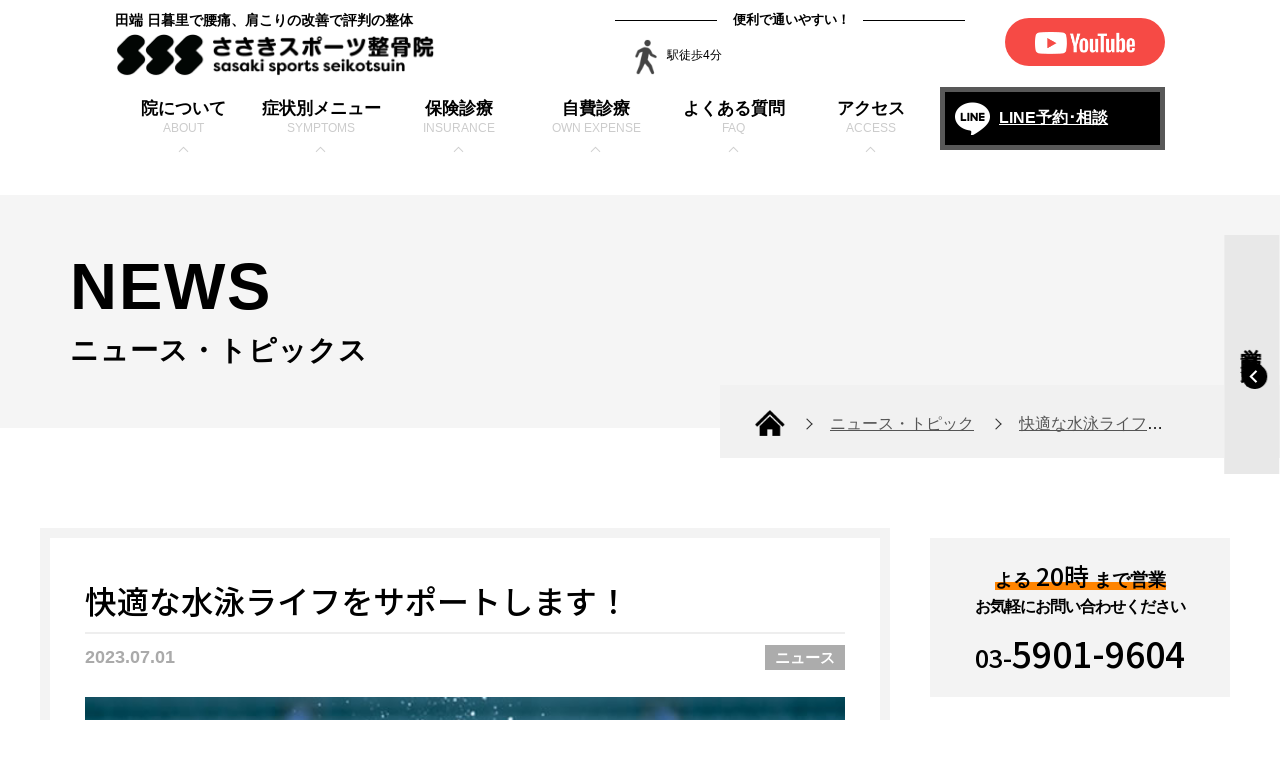

--- FILE ---
content_type: text/html; charset=UTF-8
request_url: https://ssseikotsuin.com/post-1174/
body_size: 17771
content:
<!DOCTYPE html>
<html lang="ja">
<head>
    <meta charset="utf-8">
    <meta http-equiv="X-UA-Compatible" content="IE=edge">
    <title>快適な水泳ライフをサポートします！ | ニュース | 田端 日暮里で腰痛や肩こりの施術が評判の整体・パーソナルトレーニングジム | ささきスポーツサロン</title>
<meta name="description" content="快適な水泳ライフをサポートします！ ｜ 田端 日暮里で口コミが評判のささきスポーツサロン｜「治療」と「運動」を掛け合わせ、腰痛や肩こりからスポーツでの怪我治療まで対応。">
<meta name="keywords" content="快適な水泳ライフをサポートします！,田端,整体,北区,日暮里,東京,田端駅">
    <script>
    var meta = document.createElement('meta');
    var viewportWidth = 0;
    var viewportHeight = 0;
    var scrollOffset = 0;
    meta.setAttribute('name', 'viewport');
    meta.setAttribute('content', 'width=width=device-width, initial-scale=1.0');
    if (navigator.userAgent.indexOf('Android') > 0) {
        viewportWidth = screen.width / window.devicePixelRatio;
        viewportHeight = screen.height / window.devicePixelRatio;
    } else {
        viewportWidth = screen.width;
        viewportHeight = screen.height;
    }
    if (window.innerHeight < window.innerWidth) {
        if (viewportHeight > 737) {
            meta.setAttribute('content', 'width=1230');
        }
    } else {
        if (viewportWidth > 737) {
            meta.setAttribute('content', 'width=1230');
        }
    }
    document.getElementsByTagName('head')[0].appendChild(meta);
    </script>
    <link rel="shortcut icon" href="https://ssseikotsuin.com/wp/wp-content/themes/originaltheme/data/images/common/favicon.ico">
    <link rel="icon" href="https://ssseikotsuin.com/wp/wp-content/themes/originaltheme/data/images/common/favicon.ico">
	<meta name='robots' content='max-image-preview:large' />
<link rel="alternate" title="oEmbed (JSON)" type="application/json+oembed" href="https://ssseikotsuin.com/wp-json/oembed/1.0/embed?url=https%3A%2F%2Fssseikotsuin.com%2Fpost-1174%2F" />
<link rel="alternate" title="oEmbed (XML)" type="text/xml+oembed" href="https://ssseikotsuin.com/wp-json/oembed/1.0/embed?url=https%3A%2F%2Fssseikotsuin.com%2Fpost-1174%2F&#038;format=xml" />
<style id='wp-img-auto-sizes-contain-inline-css' type='text/css'>
img:is([sizes=auto i],[sizes^="auto," i]){contain-intrinsic-size:3000px 1500px}
/*# sourceURL=wp-img-auto-sizes-contain-inline-css */
</style>
<style id='wp-block-library-inline-css' type='text/css'>
:root{--wp-block-synced-color:#7a00df;--wp-block-synced-color--rgb:122,0,223;--wp-bound-block-color:var(--wp-block-synced-color);--wp-editor-canvas-background:#ddd;--wp-admin-theme-color:#007cba;--wp-admin-theme-color--rgb:0,124,186;--wp-admin-theme-color-darker-10:#006ba1;--wp-admin-theme-color-darker-10--rgb:0,107,160.5;--wp-admin-theme-color-darker-20:#005a87;--wp-admin-theme-color-darker-20--rgb:0,90,135;--wp-admin-border-width-focus:2px}@media (min-resolution:192dpi){:root{--wp-admin-border-width-focus:1.5px}}.wp-element-button{cursor:pointer}:root .has-very-light-gray-background-color{background-color:#eee}:root .has-very-dark-gray-background-color{background-color:#313131}:root .has-very-light-gray-color{color:#eee}:root .has-very-dark-gray-color{color:#313131}:root .has-vivid-green-cyan-to-vivid-cyan-blue-gradient-background{background:linear-gradient(135deg,#00d084,#0693e3)}:root .has-purple-crush-gradient-background{background:linear-gradient(135deg,#34e2e4,#4721fb 50%,#ab1dfe)}:root .has-hazy-dawn-gradient-background{background:linear-gradient(135deg,#faaca8,#dad0ec)}:root .has-subdued-olive-gradient-background{background:linear-gradient(135deg,#fafae1,#67a671)}:root .has-atomic-cream-gradient-background{background:linear-gradient(135deg,#fdd79a,#004a59)}:root .has-nightshade-gradient-background{background:linear-gradient(135deg,#330968,#31cdcf)}:root .has-midnight-gradient-background{background:linear-gradient(135deg,#020381,#2874fc)}:root{--wp--preset--font-size--normal:16px;--wp--preset--font-size--huge:42px}.has-regular-font-size{font-size:1em}.has-larger-font-size{font-size:2.625em}.has-normal-font-size{font-size:var(--wp--preset--font-size--normal)}.has-huge-font-size{font-size:var(--wp--preset--font-size--huge)}.has-text-align-center{text-align:center}.has-text-align-left{text-align:left}.has-text-align-right{text-align:right}.has-fit-text{white-space:nowrap!important}#end-resizable-editor-section{display:none}.aligncenter{clear:both}.items-justified-left{justify-content:flex-start}.items-justified-center{justify-content:center}.items-justified-right{justify-content:flex-end}.items-justified-space-between{justify-content:space-between}.screen-reader-text{border:0;clip-path:inset(50%);height:1px;margin:-1px;overflow:hidden;padding:0;position:absolute;width:1px;word-wrap:normal!important}.screen-reader-text:focus{background-color:#ddd;clip-path:none;color:#444;display:block;font-size:1em;height:auto;left:5px;line-height:normal;padding:15px 23px 14px;text-decoration:none;top:5px;width:auto;z-index:100000}html :where(.has-border-color){border-style:solid}html :where([style*=border-top-color]){border-top-style:solid}html :where([style*=border-right-color]){border-right-style:solid}html :where([style*=border-bottom-color]){border-bottom-style:solid}html :where([style*=border-left-color]){border-left-style:solid}html :where([style*=border-width]){border-style:solid}html :where([style*=border-top-width]){border-top-style:solid}html :where([style*=border-right-width]){border-right-style:solid}html :where([style*=border-bottom-width]){border-bottom-style:solid}html :where([style*=border-left-width]){border-left-style:solid}html :where(img[class*=wp-image-]){height:auto;max-width:100%}:where(figure){margin:0 0 1em}html :where(.is-position-sticky){--wp-admin--admin-bar--position-offset:var(--wp-admin--admin-bar--height,0px)}@media screen and (max-width:600px){html :where(.is-position-sticky){--wp-admin--admin-bar--position-offset:0px}}

/*# sourceURL=wp-block-library-inline-css */
</style><style id='wp-block-heading-inline-css' type='text/css'>
h1:where(.wp-block-heading).has-background,h2:where(.wp-block-heading).has-background,h3:where(.wp-block-heading).has-background,h4:where(.wp-block-heading).has-background,h5:where(.wp-block-heading).has-background,h6:where(.wp-block-heading).has-background{padding:1.25em 2.375em}h1.has-text-align-left[style*=writing-mode]:where([style*=vertical-lr]),h1.has-text-align-right[style*=writing-mode]:where([style*=vertical-rl]),h2.has-text-align-left[style*=writing-mode]:where([style*=vertical-lr]),h2.has-text-align-right[style*=writing-mode]:where([style*=vertical-rl]),h3.has-text-align-left[style*=writing-mode]:where([style*=vertical-lr]),h3.has-text-align-right[style*=writing-mode]:where([style*=vertical-rl]),h4.has-text-align-left[style*=writing-mode]:where([style*=vertical-lr]),h4.has-text-align-right[style*=writing-mode]:where([style*=vertical-rl]),h5.has-text-align-left[style*=writing-mode]:where([style*=vertical-lr]),h5.has-text-align-right[style*=writing-mode]:where([style*=vertical-rl]),h6.has-text-align-left[style*=writing-mode]:where([style*=vertical-lr]),h6.has-text-align-right[style*=writing-mode]:where([style*=vertical-rl]){rotate:180deg}
/*# sourceURL=https://ssseikotsuin.com/wp/wp-includes/blocks/heading/style.min.css */
</style>
<style id='wp-block-image-inline-css' type='text/css'>
.wp-block-image>a,.wp-block-image>figure>a{display:inline-block}.wp-block-image img{box-sizing:border-box;height:auto;max-width:100%;vertical-align:bottom}@media not (prefers-reduced-motion){.wp-block-image img.hide{visibility:hidden}.wp-block-image img.show{animation:show-content-image .4s}}.wp-block-image[style*=border-radius] img,.wp-block-image[style*=border-radius]>a{border-radius:inherit}.wp-block-image.has-custom-border img{box-sizing:border-box}.wp-block-image.aligncenter{text-align:center}.wp-block-image.alignfull>a,.wp-block-image.alignwide>a{width:100%}.wp-block-image.alignfull img,.wp-block-image.alignwide img{height:auto;width:100%}.wp-block-image .aligncenter,.wp-block-image .alignleft,.wp-block-image .alignright,.wp-block-image.aligncenter,.wp-block-image.alignleft,.wp-block-image.alignright{display:table}.wp-block-image .aligncenter>figcaption,.wp-block-image .alignleft>figcaption,.wp-block-image .alignright>figcaption,.wp-block-image.aligncenter>figcaption,.wp-block-image.alignleft>figcaption,.wp-block-image.alignright>figcaption{caption-side:bottom;display:table-caption}.wp-block-image .alignleft{float:left;margin:.5em 1em .5em 0}.wp-block-image .alignright{float:right;margin:.5em 0 .5em 1em}.wp-block-image .aligncenter{margin-left:auto;margin-right:auto}.wp-block-image :where(figcaption){margin-bottom:1em;margin-top:.5em}.wp-block-image.is-style-circle-mask img{border-radius:9999px}@supports ((-webkit-mask-image:none) or (mask-image:none)) or (-webkit-mask-image:none){.wp-block-image.is-style-circle-mask img{border-radius:0;-webkit-mask-image:url('data:image/svg+xml;utf8,<svg viewBox="0 0 100 100" xmlns="http://www.w3.org/2000/svg"><circle cx="50" cy="50" r="50"/></svg>');mask-image:url('data:image/svg+xml;utf8,<svg viewBox="0 0 100 100" xmlns="http://www.w3.org/2000/svg"><circle cx="50" cy="50" r="50"/></svg>');mask-mode:alpha;-webkit-mask-position:center;mask-position:center;-webkit-mask-repeat:no-repeat;mask-repeat:no-repeat;-webkit-mask-size:contain;mask-size:contain}}:root :where(.wp-block-image.is-style-rounded img,.wp-block-image .is-style-rounded img){border-radius:9999px}.wp-block-image figure{margin:0}.wp-lightbox-container{display:flex;flex-direction:column;position:relative}.wp-lightbox-container img{cursor:zoom-in}.wp-lightbox-container img:hover+button{opacity:1}.wp-lightbox-container button{align-items:center;backdrop-filter:blur(16px) saturate(180%);background-color:#5a5a5a40;border:none;border-radius:4px;cursor:zoom-in;display:flex;height:20px;justify-content:center;opacity:0;padding:0;position:absolute;right:16px;text-align:center;top:16px;width:20px;z-index:100}@media not (prefers-reduced-motion){.wp-lightbox-container button{transition:opacity .2s ease}}.wp-lightbox-container button:focus-visible{outline:3px auto #5a5a5a40;outline:3px auto -webkit-focus-ring-color;outline-offset:3px}.wp-lightbox-container button:hover{cursor:pointer;opacity:1}.wp-lightbox-container button:focus{opacity:1}.wp-lightbox-container button:focus,.wp-lightbox-container button:hover,.wp-lightbox-container button:not(:hover):not(:active):not(.has-background){background-color:#5a5a5a40;border:none}.wp-lightbox-overlay{box-sizing:border-box;cursor:zoom-out;height:100vh;left:0;overflow:hidden;position:fixed;top:0;visibility:hidden;width:100%;z-index:100000}.wp-lightbox-overlay .close-button{align-items:center;cursor:pointer;display:flex;justify-content:center;min-height:40px;min-width:40px;padding:0;position:absolute;right:calc(env(safe-area-inset-right) + 16px);top:calc(env(safe-area-inset-top) + 16px);z-index:5000000}.wp-lightbox-overlay .close-button:focus,.wp-lightbox-overlay .close-button:hover,.wp-lightbox-overlay .close-button:not(:hover):not(:active):not(.has-background){background:none;border:none}.wp-lightbox-overlay .lightbox-image-container{height:var(--wp--lightbox-container-height);left:50%;overflow:hidden;position:absolute;top:50%;transform:translate(-50%,-50%);transform-origin:top left;width:var(--wp--lightbox-container-width);z-index:9999999999}.wp-lightbox-overlay .wp-block-image{align-items:center;box-sizing:border-box;display:flex;height:100%;justify-content:center;margin:0;position:relative;transform-origin:0 0;width:100%;z-index:3000000}.wp-lightbox-overlay .wp-block-image img{height:var(--wp--lightbox-image-height);min-height:var(--wp--lightbox-image-height);min-width:var(--wp--lightbox-image-width);width:var(--wp--lightbox-image-width)}.wp-lightbox-overlay .wp-block-image figcaption{display:none}.wp-lightbox-overlay button{background:none;border:none}.wp-lightbox-overlay .scrim{background-color:#fff;height:100%;opacity:.9;position:absolute;width:100%;z-index:2000000}.wp-lightbox-overlay.active{visibility:visible}@media not (prefers-reduced-motion){.wp-lightbox-overlay.active{animation:turn-on-visibility .25s both}.wp-lightbox-overlay.active img{animation:turn-on-visibility .35s both}.wp-lightbox-overlay.show-closing-animation:not(.active){animation:turn-off-visibility .35s both}.wp-lightbox-overlay.show-closing-animation:not(.active) img{animation:turn-off-visibility .25s both}.wp-lightbox-overlay.zoom.active{animation:none;opacity:1;visibility:visible}.wp-lightbox-overlay.zoom.active .lightbox-image-container{animation:lightbox-zoom-in .4s}.wp-lightbox-overlay.zoom.active .lightbox-image-container img{animation:none}.wp-lightbox-overlay.zoom.active .scrim{animation:turn-on-visibility .4s forwards}.wp-lightbox-overlay.zoom.show-closing-animation:not(.active){animation:none}.wp-lightbox-overlay.zoom.show-closing-animation:not(.active) .lightbox-image-container{animation:lightbox-zoom-out .4s}.wp-lightbox-overlay.zoom.show-closing-animation:not(.active) .lightbox-image-container img{animation:none}.wp-lightbox-overlay.zoom.show-closing-animation:not(.active) .scrim{animation:turn-off-visibility .4s forwards}}@keyframes show-content-image{0%{visibility:hidden}99%{visibility:hidden}to{visibility:visible}}@keyframes turn-on-visibility{0%{opacity:0}to{opacity:1}}@keyframes turn-off-visibility{0%{opacity:1;visibility:visible}99%{opacity:0;visibility:visible}to{opacity:0;visibility:hidden}}@keyframes lightbox-zoom-in{0%{transform:translate(calc((-100vw + var(--wp--lightbox-scrollbar-width))/2 + var(--wp--lightbox-initial-left-position)),calc(-50vh + var(--wp--lightbox-initial-top-position))) scale(var(--wp--lightbox-scale))}to{transform:translate(-50%,-50%) scale(1)}}@keyframes lightbox-zoom-out{0%{transform:translate(-50%,-50%) scale(1);visibility:visible}99%{visibility:visible}to{transform:translate(calc((-100vw + var(--wp--lightbox-scrollbar-width))/2 + var(--wp--lightbox-initial-left-position)),calc(-50vh + var(--wp--lightbox-initial-top-position))) scale(var(--wp--lightbox-scale));visibility:hidden}}
/*# sourceURL=https://ssseikotsuin.com/wp/wp-includes/blocks/image/style.min.css */
</style>
<style id='wp-block-paragraph-inline-css' type='text/css'>
.is-small-text{font-size:.875em}.is-regular-text{font-size:1em}.is-large-text{font-size:2.25em}.is-larger-text{font-size:3em}.has-drop-cap:not(:focus):first-letter{float:left;font-size:8.4em;font-style:normal;font-weight:100;line-height:.68;margin:.05em .1em 0 0;text-transform:uppercase}body.rtl .has-drop-cap:not(:focus):first-letter{float:none;margin-left:.1em}p.has-drop-cap.has-background{overflow:hidden}:root :where(p.has-background){padding:1.25em 2.375em}:where(p.has-text-color:not(.has-link-color)) a{color:inherit}p.has-text-align-left[style*="writing-mode:vertical-lr"],p.has-text-align-right[style*="writing-mode:vertical-rl"]{rotate:180deg}
/*# sourceURL=https://ssseikotsuin.com/wp/wp-includes/blocks/paragraph/style.min.css */
</style>
<style id='global-styles-inline-css' type='text/css'>
:root{--wp--preset--aspect-ratio--square: 1;--wp--preset--aspect-ratio--4-3: 4/3;--wp--preset--aspect-ratio--3-4: 3/4;--wp--preset--aspect-ratio--3-2: 3/2;--wp--preset--aspect-ratio--2-3: 2/3;--wp--preset--aspect-ratio--16-9: 16/9;--wp--preset--aspect-ratio--9-16: 9/16;--wp--preset--color--black: #000000;--wp--preset--color--cyan-bluish-gray: #abb8c3;--wp--preset--color--white: #ffffff;--wp--preset--color--pale-pink: #f78da7;--wp--preset--color--vivid-red: #cf2e2e;--wp--preset--color--luminous-vivid-orange: #ff6900;--wp--preset--color--luminous-vivid-amber: #fcb900;--wp--preset--color--light-green-cyan: #7bdcb5;--wp--preset--color--vivid-green-cyan: #00d084;--wp--preset--color--pale-cyan-blue: #8ed1fc;--wp--preset--color--vivid-cyan-blue: #0693e3;--wp--preset--color--vivid-purple: #9b51e0;--wp--preset--gradient--vivid-cyan-blue-to-vivid-purple: linear-gradient(135deg,rgb(6,147,227) 0%,rgb(155,81,224) 100%);--wp--preset--gradient--light-green-cyan-to-vivid-green-cyan: linear-gradient(135deg,rgb(122,220,180) 0%,rgb(0,208,130) 100%);--wp--preset--gradient--luminous-vivid-amber-to-luminous-vivid-orange: linear-gradient(135deg,rgb(252,185,0) 0%,rgb(255,105,0) 100%);--wp--preset--gradient--luminous-vivid-orange-to-vivid-red: linear-gradient(135deg,rgb(255,105,0) 0%,rgb(207,46,46) 100%);--wp--preset--gradient--very-light-gray-to-cyan-bluish-gray: linear-gradient(135deg,rgb(238,238,238) 0%,rgb(169,184,195) 100%);--wp--preset--gradient--cool-to-warm-spectrum: linear-gradient(135deg,rgb(74,234,220) 0%,rgb(151,120,209) 20%,rgb(207,42,186) 40%,rgb(238,44,130) 60%,rgb(251,105,98) 80%,rgb(254,248,76) 100%);--wp--preset--gradient--blush-light-purple: linear-gradient(135deg,rgb(255,206,236) 0%,rgb(152,150,240) 100%);--wp--preset--gradient--blush-bordeaux: linear-gradient(135deg,rgb(254,205,165) 0%,rgb(254,45,45) 50%,rgb(107,0,62) 100%);--wp--preset--gradient--luminous-dusk: linear-gradient(135deg,rgb(255,203,112) 0%,rgb(199,81,192) 50%,rgb(65,88,208) 100%);--wp--preset--gradient--pale-ocean: linear-gradient(135deg,rgb(255,245,203) 0%,rgb(182,227,212) 50%,rgb(51,167,181) 100%);--wp--preset--gradient--electric-grass: linear-gradient(135deg,rgb(202,248,128) 0%,rgb(113,206,126) 100%);--wp--preset--gradient--midnight: linear-gradient(135deg,rgb(2,3,129) 0%,rgb(40,116,252) 100%);--wp--preset--font-size--small: 13px;--wp--preset--font-size--medium: 20px;--wp--preset--font-size--large: 36px;--wp--preset--font-size--x-large: 42px;--wp--preset--spacing--20: 0.44rem;--wp--preset--spacing--30: 0.67rem;--wp--preset--spacing--40: 1rem;--wp--preset--spacing--50: 1.5rem;--wp--preset--spacing--60: 2.25rem;--wp--preset--spacing--70: 3.38rem;--wp--preset--spacing--80: 5.06rem;--wp--preset--shadow--natural: 6px 6px 9px rgba(0, 0, 0, 0.2);--wp--preset--shadow--deep: 12px 12px 50px rgba(0, 0, 0, 0.4);--wp--preset--shadow--sharp: 6px 6px 0px rgba(0, 0, 0, 0.2);--wp--preset--shadow--outlined: 6px 6px 0px -3px rgb(255, 255, 255), 6px 6px rgb(0, 0, 0);--wp--preset--shadow--crisp: 6px 6px 0px rgb(0, 0, 0);}:where(.is-layout-flex){gap: 0.5em;}:where(.is-layout-grid){gap: 0.5em;}body .is-layout-flex{display: flex;}.is-layout-flex{flex-wrap: wrap;align-items: center;}.is-layout-flex > :is(*, div){margin: 0;}body .is-layout-grid{display: grid;}.is-layout-grid > :is(*, div){margin: 0;}:where(.wp-block-columns.is-layout-flex){gap: 2em;}:where(.wp-block-columns.is-layout-grid){gap: 2em;}:where(.wp-block-post-template.is-layout-flex){gap: 1.25em;}:where(.wp-block-post-template.is-layout-grid){gap: 1.25em;}.has-black-color{color: var(--wp--preset--color--black) !important;}.has-cyan-bluish-gray-color{color: var(--wp--preset--color--cyan-bluish-gray) !important;}.has-white-color{color: var(--wp--preset--color--white) !important;}.has-pale-pink-color{color: var(--wp--preset--color--pale-pink) !important;}.has-vivid-red-color{color: var(--wp--preset--color--vivid-red) !important;}.has-luminous-vivid-orange-color{color: var(--wp--preset--color--luminous-vivid-orange) !important;}.has-luminous-vivid-amber-color{color: var(--wp--preset--color--luminous-vivid-amber) !important;}.has-light-green-cyan-color{color: var(--wp--preset--color--light-green-cyan) !important;}.has-vivid-green-cyan-color{color: var(--wp--preset--color--vivid-green-cyan) !important;}.has-pale-cyan-blue-color{color: var(--wp--preset--color--pale-cyan-blue) !important;}.has-vivid-cyan-blue-color{color: var(--wp--preset--color--vivid-cyan-blue) !important;}.has-vivid-purple-color{color: var(--wp--preset--color--vivid-purple) !important;}.has-black-background-color{background-color: var(--wp--preset--color--black) !important;}.has-cyan-bluish-gray-background-color{background-color: var(--wp--preset--color--cyan-bluish-gray) !important;}.has-white-background-color{background-color: var(--wp--preset--color--white) !important;}.has-pale-pink-background-color{background-color: var(--wp--preset--color--pale-pink) !important;}.has-vivid-red-background-color{background-color: var(--wp--preset--color--vivid-red) !important;}.has-luminous-vivid-orange-background-color{background-color: var(--wp--preset--color--luminous-vivid-orange) !important;}.has-luminous-vivid-amber-background-color{background-color: var(--wp--preset--color--luminous-vivid-amber) !important;}.has-light-green-cyan-background-color{background-color: var(--wp--preset--color--light-green-cyan) !important;}.has-vivid-green-cyan-background-color{background-color: var(--wp--preset--color--vivid-green-cyan) !important;}.has-pale-cyan-blue-background-color{background-color: var(--wp--preset--color--pale-cyan-blue) !important;}.has-vivid-cyan-blue-background-color{background-color: var(--wp--preset--color--vivid-cyan-blue) !important;}.has-vivid-purple-background-color{background-color: var(--wp--preset--color--vivid-purple) !important;}.has-black-border-color{border-color: var(--wp--preset--color--black) !important;}.has-cyan-bluish-gray-border-color{border-color: var(--wp--preset--color--cyan-bluish-gray) !important;}.has-white-border-color{border-color: var(--wp--preset--color--white) !important;}.has-pale-pink-border-color{border-color: var(--wp--preset--color--pale-pink) !important;}.has-vivid-red-border-color{border-color: var(--wp--preset--color--vivid-red) !important;}.has-luminous-vivid-orange-border-color{border-color: var(--wp--preset--color--luminous-vivid-orange) !important;}.has-luminous-vivid-amber-border-color{border-color: var(--wp--preset--color--luminous-vivid-amber) !important;}.has-light-green-cyan-border-color{border-color: var(--wp--preset--color--light-green-cyan) !important;}.has-vivid-green-cyan-border-color{border-color: var(--wp--preset--color--vivid-green-cyan) !important;}.has-pale-cyan-blue-border-color{border-color: var(--wp--preset--color--pale-cyan-blue) !important;}.has-vivid-cyan-blue-border-color{border-color: var(--wp--preset--color--vivid-cyan-blue) !important;}.has-vivid-purple-border-color{border-color: var(--wp--preset--color--vivid-purple) !important;}.has-vivid-cyan-blue-to-vivid-purple-gradient-background{background: var(--wp--preset--gradient--vivid-cyan-blue-to-vivid-purple) !important;}.has-light-green-cyan-to-vivid-green-cyan-gradient-background{background: var(--wp--preset--gradient--light-green-cyan-to-vivid-green-cyan) !important;}.has-luminous-vivid-amber-to-luminous-vivid-orange-gradient-background{background: var(--wp--preset--gradient--luminous-vivid-amber-to-luminous-vivid-orange) !important;}.has-luminous-vivid-orange-to-vivid-red-gradient-background{background: var(--wp--preset--gradient--luminous-vivid-orange-to-vivid-red) !important;}.has-very-light-gray-to-cyan-bluish-gray-gradient-background{background: var(--wp--preset--gradient--very-light-gray-to-cyan-bluish-gray) !important;}.has-cool-to-warm-spectrum-gradient-background{background: var(--wp--preset--gradient--cool-to-warm-spectrum) !important;}.has-blush-light-purple-gradient-background{background: var(--wp--preset--gradient--blush-light-purple) !important;}.has-blush-bordeaux-gradient-background{background: var(--wp--preset--gradient--blush-bordeaux) !important;}.has-luminous-dusk-gradient-background{background: var(--wp--preset--gradient--luminous-dusk) !important;}.has-pale-ocean-gradient-background{background: var(--wp--preset--gradient--pale-ocean) !important;}.has-electric-grass-gradient-background{background: var(--wp--preset--gradient--electric-grass) !important;}.has-midnight-gradient-background{background: var(--wp--preset--gradient--midnight) !important;}.has-small-font-size{font-size: var(--wp--preset--font-size--small) !important;}.has-medium-font-size{font-size: var(--wp--preset--font-size--medium) !important;}.has-large-font-size{font-size: var(--wp--preset--font-size--large) !important;}.has-x-large-font-size{font-size: var(--wp--preset--font-size--x-large) !important;}
/*# sourceURL=global-styles-inline-css */
</style>

<style id='classic-theme-styles-inline-css' type='text/css'>
/*! This file is auto-generated */
.wp-block-button__link{color:#fff;background-color:#32373c;border-radius:9999px;box-shadow:none;text-decoration:none;padding:calc(.667em + 2px) calc(1.333em + 2px);font-size:1.125em}.wp-block-file__button{background:#32373c;color:#fff;text-decoration:none}
/*# sourceURL=/wp-includes/css/classic-themes.min.css */
</style>
<link rel='stylesheet' id='biz-cal-style-css' href='https://ssseikotsuin.com/wp/wp-content/plugins/biz-calendar/biz-cal.css?ver=2.2.0' type='text/css' media='all' />
<link rel='stylesheet' id='wp-pagenavi-css' href='https://ssseikotsuin.com/wp/wp-content/plugins/wp-pagenavi/pagenavi-css.css?ver=2.70' type='text/css' media='all' />
<script type="text/javascript" src="https://ssseikotsuin.com/wp/wp-includes/js/jquery/jquery.min.js?ver=3.7.1" id="jquery-core-js"></script>
<script type="text/javascript" src="https://ssseikotsuin.com/wp/wp-includes/js/jquery/jquery-migrate.min.js?ver=3.4.1" id="jquery-migrate-js"></script>
<script type="text/javascript" id="biz-cal-script-js-extra">
/* <![CDATA[ */
var bizcalOptions = {"temp_holidays":"","temp_weekdays":"","eventday_title":"\u7279\u5225\u55b6\u696d\u6642\u9593","eventday_url":"10:00\u301c18:00","eventdays":"2023-01-07\r\n2023-01-21\r\n2023-02-11\r\n2023-02-23\r\n2023-03-21\r\n2023-04-29\r\n2023-05-03\r\n2023-05-04\r\n2023-05-05\r\n2023-07-17\r\n2023-08-11\r\n2023-09-18\r\n2023-09-23\r\n2023-10-09\r\n2023-11-03\r\n2023-11-23\r\n2024-01-01\r\n2024-01-08\r\n2024-02-11\r\n2024-02-12\r\n2024-02-23\r\n2024-03-20\r\n2024-04-29\r\n2024-05-03\r\n2024-05-04\r\n2024-05-05\r\n2024-05-06\r\n2024-07-15\r\n2024-08-11\r\n2024-08-12\r\n2024-09-16\r\n2024-09-22\r\n2024-09-23\r\n2024-10-14\r\n2024-11-03\r\n2024-11-04\r\n2024-11-23\r\n2025-01-01\r\n2025-01-13\r\n2025-02-11\r\n2025-02-23\r\n2025-02-24\r\n2025-03-20\r\n2025-04-29\r\n2025-05-03\r\n2025-05-04\r\n2025-05-05\r\n2025-05-06\r\n2025-07-21\r\n2025-08-11\r\n2025-09-15\r\n2025-09-23\r\n2025-10-13\r\n2025-11-03\r\n2025-11-23\r\n2025-11-24\r\n2026-01-01\r\n2026-01-12\r\n2026-02-11\r\n2026-02-23\r\n2026-03-20\r\n2026-04-29\r\n2026-05-03\r\n2026-05-04\r\n2026-05-05\r\n2026-05-06\r\n2026-07-20\r\n2026-08-11\r\n2026-09-21\r\n2026-09-22\r\n2026-09-23\r\n2026-10-12\r\n2026-11-03\r\n2026-11-23\r\n2027-01-01\r\n2027-01-11\r\n2027-02-11\r\n2027-02-23\r\n2027-03-21\r\n2027-03-22\r\n2027-04-29\r\n2027-05-03\r\n2027-05-04\r\n2027-05-05\r\n2027-07-19\r\n2027-08-11\r\n2027-09-20\r\n2027-09-23\r\n2027-10-11\r\n2027-11-03\r\n2027-11-23\r\n2028-01-01\r\n2028-01-10\r\n2028-02-11\r\n2028-02-23\r\n2028-03-20\r\n2028-04-29\r\n2028-05-03\r\n2028-05-04\r\n2028-05-05\r\n2028-07-17\r\n2028-08-11\r\n2028-09-18\r\n2028-09-22\r\n2028-10-09\r\n2028-11-03\r\n2028-11-23\r\n2029-01-01\r\n2029-01-08\r\n2029-02-11\r\n2029-02-12\r\n2029-02-23\r\n2029-03-20\r\n2029-04-29\r\n2029-04-30\r\n2029-05-03\r\n2029-05-04\r\n2029-05-05\r\n2029-07-16\r\n2029-08-11\r\n2029-09-17\r\n2029-09-23\r\n2029-09-24\r\n2029-10-08\r\n2029-11-03\r\n2029-11-23","eventday2_title":"","eventday2_url":"","eventdays2":"","holiday_title":"\u4f11\u8a3a\u65e5","wed":"on","month_limit":"\u6307\u5b9a","nextmonthlimit":"1","prevmonthlimit":"1","plugindir":"https://ssseikotsuin.com/wp/wp-content/plugins/biz-calendar/","national_holiday":""};
//# sourceURL=biz-cal-script-js-extra
/* ]]> */
</script>
<script type="text/javascript" src="https://ssseikotsuin.com/wp/wp-content/plugins/biz-calendar/calendar.js?ver=2.2.0" id="biz-cal-script-js"></script>
<link rel="canonical" href="https://ssseikotsuin.com/post-1174/" />
<link rel='shortlink' href='https://ssseikotsuin.com/?p=1174' />
    <link href="https://ssseikotsuin.com/wp/wp-content/themes/originaltheme/data/css/global.min.css" rel="stylesheet">
            <link href="https://ssseikotsuin.com/wp/wp-content/themes/originaltheme/data/css/follow.min.css" rel="stylesheet">
        <link href="https://ssseikotsuin.com/wp/wp-content/themes/originaltheme/data/css/plugin.css" rel="stylesheet">
    <script type='text/javascript' src="https://ssseikotsuin.com/wp/wp-content/themes/originaltheme/data/js/plugin.js"></script>
    <script type='text/javascript' src="https://ssseikotsuin.com/wp/wp-content/themes/originaltheme/data/js/vue.min.js"></script>
    <script type='text/javascript' src="https://ssseikotsuin.com/wp/wp-content/themes/originaltheme/data/js/common.js"></script>
    <link rel="preconnect" href="https://fonts.googleapis.com">
    <link rel="preconnect" href="https://fonts.gstatic.com" crossorigin>
    <link rel="preconnect" href="https://fonts.googleapis.com">
<link rel="preconnect" href="https://fonts.gstatic.com" crossorigin>
<link href="https://fonts.googleapis.com/css2?family=Noto+Sans+JP:wght@500;900&display=swap" rel="stylesheet">
    <!-- Google tag (gtag.js) -->
<script async src="https://www.googletagmanager.com/gtag/js?id=G-4RVW2XV4EJ"></script>
<script>
  window.dataLayer = window.dataLayer || [];
  function gtag(){dataLayer.push(arguments);}
  gtag('js', new Date());

  gtag('config', 'G-4RVW2XV4EJ');
</script>    		<meta property="og:title" content="快適な水泳ライフをサポートします！｜ささきスポーツサロン">
		<meta property="og:description" content="こんにちは、ささきスポーツ整骨院です。今月のブログでは、水泳が身体に及ぼす影響とそれを最適化するための整骨医学 ... ">
		<meta property="og:type" content="article">
		<meta property="og:url" content="https://ssseikotsuin.com/post-1174/">
		<meta property="og:site_name" content="田端 日暮里で口コミが評判の整体　ささきスポーツサロン｜腰痛や肩こりの施術が評判の整体">
				<meta property="og:image" content="https://ssseikotsuin.com/wp/wp-content/uploads/2023/06/048.jpg">
			</head>

<body class="wp-singular post-template-default single single-post postid-1174 single-format-standard wp-theme-originaltheme">
    <div id="wrap" class="wrap">
        <div id="opening" class="opening">
            <div class="box">
                <ul class="opening_logo_left">
                    <li id="opening_logo01">
                        <svg x="0px" y="0px" viewBox="0 0 113.4 162.1">
                        <g>
                            <g>
                                <path class="path" d="M104.8,84.8L87.4,67.4c-0.9-0.9-2-1.8-3-2.5l19.3-19.3c7.9-7.9,7.9-20.8,0-28.7c-17.5-17.5-45.9-17.5-63.5,0L8.6,48.6
                                    c-7.9,7.9-7.9,20.8,0,28.7L26,94.7c0.9,0.9,2,1.8,3,2.5L9.7,116.5c-7.9,7.9-7.9,20.8,0,28.7c17.5,17.5,45.9,17.5,63.5,0l31.7-31.7
                                    C112.7,105.6,112.7,92.7,104.8,84.8"/>
                            </g>
                        </g>
                        </svg>
                    </li>
                    <li id="opening_logo02">
                        <svg x="0px" y="0px" viewBox="0 0 113.4 162.1">
                        <g>
                            <g>
                                <path class="path" d="M104.8,84.8L87.4,67.4c-0.9-0.9-2-1.8-3-2.5l19.3-19.3c7.9-7.9,7.9-20.8,0-28.7c-17.5-17.5-45.9-17.5-63.5,0L8.6,48.6
                                    c-7.9,7.9-7.9,20.8,0,28.7L26,94.7c0.9,0.9,2,1.8,3,2.5L9.7,116.5c-7.9,7.9-7.9,20.8,0,28.7c17.5,17.5,45.9,17.5,63.5,0l31.7-31.7
                                    C112.7,105.6,112.7,92.7,104.8,84.8"/>
                            </g>
                        </g>
                        </svg>
                    </li>
                    <li id="opening_logo03">
                        <svg x="0px" y="0px" viewBox="0 0 113.4 162.1">
                        <g>
                            <g>
                                <path class="path" d="M104.8,84.8L87.4,67.4c-0.9-0.9-2-1.8-3-2.5l19.3-19.3c7.9-7.9,7.9-20.8,0-28.7c-17.5-17.5-45.9-17.5-63.5,0L8.6,48.6
                                    c-7.9,7.9-7.9,20.8,0,28.7L26,94.7c0.9,0.9,2,1.8,3,2.5L9.7,116.5c-7.9,7.9-7.9,20.8,0,28.7c17.5,17.5,45.9,17.5,63.5,0l31.7-31.7
                                    C112.7,105.6,112.7,92.7,104.8,84.8"/>
                            </g>
                        </g>
                        </svg>
                    </li>
                </ul>
                <ul class="opening_logo_right">
                    <li id="opening_logo04">
                    <svg xmlns="http://www.w3.org/2000/svg" viewBox="0 0 366.75 89.35">
                        <g>
                        <path class="path01" d="M.68,77.03c-1.79-3.59,.12-6.22,3.83-7.18l3.71-.84c3.23-.84,4.67,.72,7.18,3.23,2.16,2.39,5.38,3.59,9.21,3.59,4.67,0,7.9-2.15,7.9-5.38,0-2.63-1.8-3.95-5.74-5.38l-7.54-2.63c-6.34-2.03-17.34-6.7-17.34-17.82S11.45,25.24,24.72,25.24c7.89,0,15.07,2.51,19.62,9.33,2.39,3.47,.6,6.58-3.35,7.54l-3.35,.84c-3.11,.84-4.78-.24-6.94-2.27-1.67-1.67-3.83-2.27-5.98-2.27-3.83,0-6.22,2.39-6.22,5.26,0,2.63,2.39,3.95,5.62,5.02l7.66,2.87c12.68,4.19,17.22,11,17.46,18.54,0,12.92-11.48,19.26-24.76,19.26-10.88,0-19.74-4.07-23.8-12.32"/>
                        <path class="path02" d="M56.43,57.3c0-18.06,12.32-32.06,29.54-32.06,8.13,0,15.31,3.11,19.74,10.05v-2.99c0-3.71,2.03-5.74,5.74-5.74h7.06c3.71,0,5.74,2.03,5.74,5.74v50c0,3.71-2.03,5.74-5.74,5.74h-7.06c-3.71,0-5.74-2.03-5.74-5.74v-2.87c-4.42,6.82-11.6,9.93-19.74,9.93-17.23,0-29.54-13.88-29.54-32.06m49.52,0c0-9.81-6.22-17.22-15.67-17.22s-15.31,7.77-15.31,17.22,5.62,17.22,15.31,17.22,15.67-7.41,15.67-17.22"/>
                        <path class="path03" d="M136.22,77.03c-1.79-3.59,.12-6.22,3.83-7.18l3.71-.84c3.23-.84,4.66,.72,7.18,3.23,2.15,2.39,5.38,3.59,9.21,3.59,4.67,0,7.9-2.15,7.9-5.38,0-2.63-1.79-3.95-5.74-5.38l-7.54-2.63c-6.34-2.03-17.34-6.7-17.34-17.82s9.57-19.38,22.85-19.38c7.89,0,15.07,2.51,19.62,9.33,2.39,3.47,.6,6.58-3.35,7.54l-3.35,.84c-3.11,.84-4.78-.24-6.93-2.27-1.68-1.67-3.83-2.27-5.98-2.27-3.83,0-6.22,2.39-6.22,5.26,0,2.63,2.39,3.95,5.62,5.02l7.66,2.87c12.68,4.19,17.22,11,17.46,18.54,0,12.92-11.48,19.26-24.76,19.26-10.88,0-19.74-4.07-23.8-12.32"/>
                        <path class="path04" d="M191.97,57.3c0-18.06,12.32-32.06,29.54-32.06,8.13,0,15.31,3.11,19.74,10.05v-2.99c0-3.71,2.04-5.74,5.74-5.74h7.06c3.71,0,5.74,2.03,5.74,5.74v50c0,3.71-2.03,5.74-5.74,5.74h-7.06c-3.71,0-5.74-2.03-5.74-5.74v-2.87c-4.42,6.82-11.6,9.93-19.74,9.93-17.23,0-29.54-13.88-29.54-32.06m49.52,0c0-9.81-6.22-17.22-15.67-17.22s-15.31,7.77-15.31,17.22,5.62,17.22,15.31,17.22,15.67-7.41,15.67-17.22"/>
                        <path class="path05" d="M301.67,74.76l-8.61-15.79v23.32c0,3.71-2.03,5.74-5.74,5.74h-7.06c-3.71,0-5.74-2.03-5.74-5.74V7.3c0-3.71,2.04-5.74,5.74-5.74h7.06c3.71,0,5.74,2.04,5.74,5.74V51.67l15.19-21.41c1.79-2.63,3.83-3.71,6.94-3.71h8.01c4.9,0,6.46,3.23,3.47,7.06l-16.5,21.41,7.89,12.8c2.99,4.55,5.14,6.22,8.97,6.22,.72,0,2.15-.12,3.59-.6,2.39-.6,3.95-.24,4.91,1.79l2.63,5.26c.96,2.03,.36,4.31-2.75,5.86-4.43,2.39-9.09,2.99-12.2,2.99-10.76,0-16.86-5.74-21.53-14.59"/><path class="cls-1" d="M344.5,9.69c0-5.5,3.95-9.69,11.13-9.69s11.12,4.19,11.12,9.69-4.31,9.57-11.12,9.57-11.13-4.19-11.13-9.57m1.91,72.6V32.3c0-3.71,2.04-5.74,5.74-5.74h6.94c3.71,0,5.86,2.03,5.86,5.74v50c0,3.71-2.15,5.74-5.86,5.74h-6.94c-3.71,0-5.74-2.03-5.74-5.74"/>
                        </g>
                    </svg>
                    </li>
                    <li id="opening_logo05">
                    <svg xmlns="http://www.w3.org/2000/svg" viewBox="0 0 367.17 42.73">
                        <g>
                        <path class="path01" d="M.25,28.66c-.67-1.33,.05-2.31,1.42-2.67l1.38-.31c1.2-.31,1.74,.27,2.67,1.2,.8,.89,2,1.34,3.43,1.34,1.74,0,2.94-.8,2.94-2.01,0-.98-.67-1.47-2.14-2l-2.8-.98c-2.36-.76-6.45-2.49-6.45-6.63s3.56-7.21,8.5-7.21c2.94,0,5.61,.93,7.3,3.47,.89,1.29,.22,2.45-1.25,2.8l-1.25,.31c-1.16,.31-1.78-.09-2.58-.85-.62-.62-1.42-.84-2.22-.84-1.42,0-2.31,.89-2.31,1.96,0,.98,.89,1.47,2.09,1.87l2.85,1.07c4.72,1.56,6.41,4.09,6.5,6.9,0,4.81-4.27,7.17-9.21,7.17-4.05,0-7.34-1.51-8.86-4.59"/>
                        <path class="path02" d="M22.38,40.59V12.02c0-1.38,.76-2.14,2.14-2.14h2.63c1.38,0,2.14,.76,2.14,2.14v1.07c1.65-2.54,4.32-3.7,7.34-3.7,6.41,0,10.99,5.21,10.99,11.93s-4.59,11.93-10.99,11.93c-3.03,0-5.7-1.16-7.34-3.74v11.08c0,1.38-.76,2.14-2.14,2.14h-2.63c-1.38,0-2.14-.76-2.14-2.14m18.34-19.27c0-3.51-2.09-6.41-5.7-6.41s-5.83,2.76-5.83,6.41,2.31,6.41,5.83,6.41,5.7-2.85,5.7-6.41"/>
                        <path class="path03" d="M50.28,21.32c0-6.59,5.43-11.93,12.69-11.93s12.69,5.34,12.69,11.93-5.43,11.93-12.69,11.93-12.69-5.3-12.69-11.93m18.83,.05c0-3.61-2.72-6.36-6.14-6.36s-6.14,2.76-6.14,6.36,2.67,6.32,6.14,6.32,6.14-2.76,6.14-6.32"/>
                        <path class="path04" d="M79.71,30.62V12.02c0-1.38,.76-2.14,2.14-2.14h2.45c1.38,0,2.14,.76,2.14,2.14v2.85c.76-4.19,3.96-5.47,5.92-5.47l.76,.04c1.07,.09,1.29,.93,1.29,1.83v3.12c0,1.25-.62,1.78-1.56,1.65-.4-.04-.76-.09-1.11-.09-2.67,0-5.12,1.74-5.12,7.48v7.21c0,1.38-.76,2.14-2.14,2.14h-2.63c-1.38,0-2.14-.76-2.14-2.14"/>
                        <path class="path05" d="M99.12,25.15V15h-2.27c-.71,0-1.16-.4-1.16-1.11v-2.89c0-.71,.44-1.11,1.16-1.11h2.8l.76-4.63c.18-.93,.8-1.42,1.74-1.42h2.18c1.02,0,1.56,.58,1.56,1.56v4.49h5.17c.71,0,1.11,.4,1.11,1.11v2.89c0,.71-.4,1.11-1.11,1.11h-5.17v10.37c0,1.69,.85,2.36,1.87,2.36,1.16,0,1.91-.89,1.91-2.09,0-.22,0-.49-.04-.8-.09-.8,.18-1.2,.93-1.2h2.71c.58,0,1.07,.22,1.25,.89,.18,.67,.27,1.38,.27,1.73,0,4.94-3.52,6.99-7.66,6.99-3.87,0-8.01-1.78-8.01-8.1"/>
                        <path class="path06" d="M116.92,28.66c-.67-1.33,.05-2.31,1.42-2.67l1.38-.31c1.2-.31,1.74,.27,2.67,1.2,.8,.89,2,1.34,3.43,1.34,1.74,0,2.94-.8,2.94-2.01,0-.98-.67-1.47-2.14-2l-2.8-.98c-2.36-.76-6.45-2.49-6.45-6.63s3.56-7.21,8.5-7.21c2.94,0,5.61,.93,7.3,3.47,.89,1.29,.22,2.45-1.25,2.8l-1.25,.31c-1.16,.31-1.78-.09-2.58-.85-.62-.62-1.42-.84-2.22-.84-1.42,0-2.31,.89-2.31,1.96,0,.98,.89,1.47,2.09,1.87l2.85,1.07c4.72,1.56,6.41,4.09,6.5,6.9,0,4.81-4.27,7.17-9.21,7.17-4.05,0-7.34-1.51-8.86-4.59"/>
                        <path class="path08" d="M148.75,28.66c-.67-1.33,.05-2.31,1.42-2.67l1.38-.31c1.2-.31,1.74,.27,2.67,1.2,.8,.89,2,1.34,3.43,1.34,1.74,0,2.94-.8,2.94-2.01,0-.98-.67-1.47-2.14-2l-2.8-.98c-2.36-.76-6.45-2.49-6.45-6.63s3.56-7.21,8.5-7.21c2.94,0,5.61,.93,7.3,3.47,.89,1.29,.22,2.45-1.25,2.8l-1.25,.31c-1.16,.31-1.78-.09-2.58-.85-.62-.62-1.42-.84-2.22-.84-1.42,0-2.31,.89-2.31,1.96,0,.98,.89,1.47,2.09,1.87l2.85,1.07c4.72,1.56,6.41,4.09,6.5,6.9,0,4.81-4.27,7.17-9.21,7.17-4.05,0-7.34-1.51-8.86-4.59"/>
                        <path class="path09" d="M169.44,21.41c0-6.45,4.85-12.02,12.55-12.02,6.5,0,11.84,3.92,12.15,11.22,.04,1.29-.85,1.87-2.18,1.87h-15.94c-.09,2.71,2.63,5.34,7.03,5.34,1.65,0,3.34-.4,5.08-1.38,1.2-.67,2.18-.58,3.03,.44l.49,.62c.89,1.07,.8,2.27-.4,3.16-2.63,1.91-5.7,2.59-8.64,2.59-8.19,0-13.18-5.3-13.18-11.84m18.25-2.76c-.62-3.07-3.25-4.05-5.61-4.05s-5.12,1.07-5.88,4.05h11.48Z"/>
                        <path class="path10" d="M197.44,3.61c0-2.05,1.47-3.61,4.14-3.61s4.14,1.56,4.14,3.61-1.6,3.56-4.14,3.56-4.14-1.56-4.14-3.56m.71,27.02V12.02c0-1.38,.76-2.14,2.14-2.14h2.58c1.38,0,2.18,.76,2.18,2.14V30.62c0,1.38-.8,2.14-2.18,2.14h-2.58c-1.38,0-2.14-.76-2.14-2.14"/>
                        <path class="path11" d="M220.68,27.82l-3.2-5.87v8.68c0,1.38-.76,2.14-2.14,2.14h-2.63c-1.38,0-2.14-.76-2.14-2.14V2.72c0-1.38,.76-2.14,2.14-2.14h2.63c1.38,0,2.14,.76,2.14,2.14V19.23l5.65-7.97c.67-.98,1.42-1.38,2.58-1.38h2.98c1.82,0,2.4,1.2,1.29,2.63l-6.14,7.97,2.94,4.76c1.11,1.69,1.91,2.32,3.34,2.32,.27,0,.8-.05,1.33-.22,.89-.22,1.47-.09,1.83,.67l.98,1.96c.36,.76,.14,1.6-1.02,2.18-1.65,.89-3.38,1.11-4.54,1.11-4.01,0-6.28-2.14-8.01-5.43"/>
                        <path class="path12" d="M234.57,21.32c0-6.59,5.43-11.93,12.69-11.93s12.68,5.34,12.68,11.93-5.43,11.93-12.68,11.93-12.69-5.3-12.69-11.93m18.83,.05c0-3.61-2.71-6.36-6.14-6.36s-6.15,2.76-6.15,6.36,2.67,6.32,6.15,6.32,6.14-2.76,6.14-6.32"/>
                        <path class="path13" d="M265.06,25.15V15h-2.27c-.71,0-1.16-.4-1.16-1.11v-2.89c0-.71,.44-1.11,1.16-1.11h2.8l.76-4.63c.18-.93,.8-1.42,1.74-1.42h2.18c1.02,0,1.56,.58,1.56,1.56v4.49h5.17c.71,0,1.11,.4,1.11,1.11v2.89c0,.71-.4,1.11-1.11,1.11h-5.17v10.37c0,1.69,.85,2.36,1.87,2.36,1.16,0,1.91-.89,1.91-2.09,0-.22,0-.49-.04-.8-.09-.8,.18-1.2,.93-1.2h2.72c.58,0,1.07,.22,1.25,.89,.18,.67,.27,1.38,.27,1.73,0,4.94-3.52,6.99-7.66,6.99-3.87,0-8.01-1.78-8.01-8.1"/>
                        <path class="path14" d="M282.87,28.66c-.67-1.33,.05-2.31,1.42-2.67l1.38-.31c1.2-.31,1.74,.27,2.67,1.2,.8,.89,2,1.34,3.43,1.34,1.73,0,2.94-.8,2.94-2.01,0-.98-.67-1.47-2.14-2l-2.8-.98c-2.36-.76-6.45-2.49-6.45-6.63s3.56-7.21,8.5-7.21c2.93,0,5.61,.93,7.3,3.47,.89,1.29,.22,2.45-1.25,2.8l-1.25,.31c-1.16,.31-1.78-.09-2.58-.85-.62-.62-1.42-.84-2.22-.84-1.43,0-2.31,.89-2.31,1.96,0,.98,.89,1.47,2.09,1.87l2.85,1.07c4.72,1.56,6.41,4.09,6.5,6.9,0,4.81-4.27,7.17-9.21,7.17-4.05,0-7.34-1.51-8.86-4.59"/>
                        <path class="path15" d="M304.68,23.06V12.02c0-1.38,.76-2.13,2.14-2.13h2.63c1.38,0,2.14,.76,2.14,2.13v10.55c0,3.2,1.25,5.12,3.61,5.12s4.81-1.87,4.81-6.14V12.02c0-1.38,.76-2.13,2.14-2.13h2.58c1.38,0,2.18,.76,2.18,2.13V30.62c0,1.38-.8,2.14-2.18,2.14h-2.58c-1.38,0-2.14-.75-2.14-2.14v-1.47c-1.16,2.58-3.56,4.1-6.99,4.1-6.1,0-8.32-4.81-8.32-10.2"/>
                        <path class="path16" d="M331.78,3.61c0-2.05,1.47-3.61,4.14-3.61s4.14,1.56,4.14,3.61-1.6,3.56-4.14,3.56-4.14-1.56-4.14-3.56m.71,27.02V12.02c0-1.38,.76-2.14,2.14-2.14h2.58c1.38,0,2.18,.76,2.18,2.14V30.62c0,1.38-.8,2.14-2.18,2.14h-2.58c-1.38,0-2.14-.76-2.14-2.14"/>
                        <path class="path17" d="M344.96,30.62V12.02c0-1.38,.76-2.14,2.14-2.14h2.63c1.38,0,2.14,.76,2.14,2.14v1.51c1.11-2.63,3.56-4.14,6.94-4.14,6.14,0,8.37,4.81,8.37,10.19v11.04c0,1.38-.8,2.14-2.18,2.14h-2.58c-1.38,0-2.14-.76-2.14-2.14v-10.55c0-3.21-1.25-5.08-3.61-5.08s-4.81,1.83-4.81,6.1v9.52c0,1.38-.76,2.14-2.14,2.14h-2.63c-1.38,0-2.14-.76-2.14-2.14"/>
                        </g>
                        </svg>
                    </li>
                </ul>
            </div>
        </div>
        <div class="slide_time close">
            <div class="inner">
                <div class="title"><div class="in">営業時間表<i></i></div></div>
                <div class="time">
                    <table class="table_time">
                                                <thead>
                            <tr>
                                <th>営業時間</th>
                                <td>月</td>
                                <td>火</td>
                                <td>水</td>
                                <td>木</td>
                                <td>金</td>
                                <td>土</td>
                                <td class="double end">日･祝</td>
                            </tr>
                        </thead>
                        <tbody>
                            <tr>
                                <th><span class="time_s">10:00～</span><span class="time_e">12:00</span></th>
                                <td><span class="maru"></span></td>
                                <td><span class="maru"></span></td>
                                <td><span class="batsu"></span></td>
                                <td><span class="maru"></span></td>
                                <td><span class="maru"></span></td>
                                <td><span class="maru"></span></td>
                                <td class="end"><span class="maru"></span></td>
                            </tr>
                            <tr class="bottom">
                                <th><span class="time_s">12:00～</span><span class="time_e">20:00</span></th>
                                <td><span class="maru"></span></td>
                                <td><span class="maru"></span></td>
                                <td><span class="batsu"></span></td>
                                <td><span class="maru"></span></td>
                                <td><span class="maru"></span></td>
                                <td><span class="sankaku"></span></td>
                                <td class="end"><span class="sankaku"></span></td>
                            </tr>
                        </tbody>
                    </table>
                                        <p class="time_comment">※ 土・日・祝は土日祝：10:00〜18:00</p>
                                    </div>
                
                <div class="head_primary">
                    <dl class="detail">
                        <dt>
                            <i>
                                <img src="https://ssseikotsuin.com/wp/wp-content/themes/originaltheme/data/images/common/icon_tel.png" alt="電話">
                            </i>
                                                        <span>03-</span>5901-9604                        </dt>
                        <dd>
                            <i>
                                <img src="https://ssseikotsuin.com/wp/wp-content/themes/originaltheme/data/images/common/icon_place.png" alt="住所">
                            </i>
                                                        北区東田端1-8-7 1F                            <a href="https://goo.gl/maps/C8j7xMvTUx66HTck8" target="_blank" class="btn">MAP</a>
                        </dd>
                    </dl>
                </div>
            </div>
        </div>
        <header id="header">
            <div class="container">
                <div class="head_left">
                    <div class="logo">
                        <p class="h1">田端 日暮里で腰痛、肩こりの改善で評判の整体</p>                        <a href="https://ssseikotsuin.com">
                            <span><img src="https://ssseikotsuin.com/wp/wp-content/themes/originaltheme/data/images/common/logo.png" alt="ささきスポーツ整骨院"></span>
                        </a>
                    </div>
                </div>
                <div class="head_right">
                    <div class="tool">
                                                <p class="title_line small"><span>便利で通いやすい！</span></p>
                        <ul class="row">
                                                                                                                <li class="col">
                                <span class="i"><img src="https://ssseikotsuin.com/wp/wp-content/uploads/2022/07/tool_icon03.png" alt="駅徒歩4分"></span>
                                駅徒歩4分                            </li>
                                                    </ul>
                                            </div>
                    <a href="https://www.youtube.com/@sasakisports" class="btn_youtube"><img src="https://ssseikotsuin.com/wp/wp-content/themes/originaltheme/data/images/common/btn_youtube.png" alt="YOUTUBE"></a>
                </div>
                
                <nav class="global_nav">
                    <div class="gn_wrap">
                        <ul class="gn01">
                            <li>
                                <a href="https://ssseikotsuin.com/about/">
                                    <span class="f01">院について</span>
                                    <span class="f02">ABOUT</span>
                                </a>
                            </li>
                            <li>
                                <a href="https://ssseikotsuin.com/symptoms/">
                                    <span class="f01">症状別メニュー</span>
                                    <span class="f02">SYMPTOMS</span>
                                </a>
                            </li>
                            <li>
                                <a href="https://ssseikotsuin.com/insurance/">
                                    <span class="f01">保険診療</span>
                                    <span class="f02">INSURANCE</span>
                                </a>
                            </li>
                            <li>
                                <a href="https://ssseikotsuin.com/ownexpense/">
                                    <span class="f01">自費診療</span>
                                    <span class="f02">OWN EXPENSE</span>
                                </a>
                            </li>
                            <li>
                                <a href="https://ssseikotsuin.com/faq/">
                                    <span class="f01">よくある質問</span>
                                    <span class="f02">FAQ</span>
                                </a>
                            </li>
                            <li>
                                <a href="https://ssseikotsuin.com/access/">
                                    <span class="f01">アクセス</span>
                                    <span class="f02">ACCESS</span>
                                </a>
                            </li>
                        </ul>
                        <ul class="gn02">
                            <li class="g02_01">
							    <a href="https://line.me/R/ti/p/@780gmcbt" target="_blank">
                                <i>
                                    <img src="https://ssseikotsuin.com/wp/wp-content/themes/originaltheme/data/images/common/icon_line.png" alt="LINE">
                                </i>
                                <span>LINE予約･相談</span></a>
                            </li>
                        </ul>
                    </div>
                </nav>
            </div>
        </header><div class="main_title min">
    <div class="wrap_title">
        <div class="inner">
            <p class="sub_title">NEWS</p>
            <h1 class="title">ニュース・トピックス</h1>
        </div>
    </div>
    <ul id="breadcrumb">
        <li itemprop="itemListElement" itemscope="" itemtype="https://schema.org/ListItem" class="home"><a href="https://ssseikotsuin.com" itemprop="item"><span itemprop="name"><img src="https://ssseikotsuin.com/wp/wp-content/themes/originaltheme/data/images/common/icon_home.png" alt="ホーム"></span></a><meta itemprop="position" content="1"></li>
        <li itemprop="itemListElement" itemscope="" itemtype="https://schema.org/ListItem"><a href="https://ssseikotsuin.com/news/" itemprop="item"><span itemprop="name">ニュース・トピック</span></a><meta itemprop="position" content="2"></li>
        <li itemprop="itemListElement" itemscope="" itemtype="https://schema.org/ListItem"><a href="https://ssseikotsuin.com/post-1174/" itemprop="item"><span itemprop="name">快適な水泳ライフをサポートします！</span></a><meta itemprop="position" content="3"></li>
    </ul><!-- end_breadcrumb -->
</div>

<section id="contents">
    <div class="container">
        <div id="contents_left">

                                            <div class="editor_block">
                <h2 class="editor_title">快適な水泳ライフをサポートします！</h2>
                <div class="data_box">
                                        <time datetime="2023-07-01" class="time">2023.07.01</time>
                    <ul class="cat_list">
                                                <li><a href="https://ssseikotsuin.com/category/news/">ニュース</a></li>
                                            </ul>
                </div>
                                <figure class="eyecatch_photo">
                                <img src="https://ssseikotsuin.com/wp/wp-content/uploads/2023/06/048.jpg" alt="快適な水泳ライフをサポートします！">
                </figure>
                                <div class="editor">
                    <div class="wp-block-image">
<figure class="aligncenter size-full"><img fetchpriority="high" decoding="async" width="640" height="355" src="https://ssseikotsuin.com/wp/wp-content/uploads/2023/06/048.jpg" alt="" class="wp-image-1175"/></figure>
</div>


<p>こんにちは、ささきスポーツ整骨院です。今月のブログでは、水泳が身体に及ぼす影響とそれを最適化するための整骨医学について解説します。</p>



<p><br>水泳は全身の筋肉を使うエクササイズであり、心臓と肺への負担も比較的少ないため、様々な年齢層に人気のあるスポーツです。しかし、知らず知らずのうちに体が行っている代償動作が、不調の主な原因となることがあります。この代償動作を理解し、改善するためには、「姿勢」「呼吸」「脱力」の3つをマスターすることが不可欠です。</p>



<p></p>



<h2 class="wp-block-heading">代償動作の解説とその影響</h2>



<p>代償動作とは、体の一部が不調や弱っているときに、他の部位が無意識的にその機能を補う動きのことを指します。例えば、肩や腰が弱いとき、それを補うために他の筋肉が過剰に動くことで疲労や痛みを引き起こすことがあります。<br>水泳の場合、特にストロークの形式によっては、一部の筋肉群に過度なストレスがかかり、それを補うために他の筋肉が働きます。この代償動作は、疲労や怪我、性能低下の主な原因となります。</p>



<figure class="wp-block-image size-large"><img decoding="async" width="1920" height="1187" src="https://ssseikotsuin.com/wp/wp-content/uploads/2022/12/DSC01619-1920x1187.jpg" alt="" class="wp-image-1013" srcset="https://ssseikotsuin.com/wp/wp-content/uploads/2022/12/DSC01619-1920x1187.jpg 1920w, https://ssseikotsuin.com/wp/wp-content/uploads/2022/12/DSC01619-640x396.jpg 640w, https://ssseikotsuin.com/wp/wp-content/uploads/2022/12/DSC01619-1080x667.jpg 1080w" sizes="(max-width: 1920px) 100vw, 1920px" /></figure>



<h2 class="wp-block-heading">姿勢、呼吸、脱力：代償動作を改善する3つの鍵</h2>



<p>当院では、代償動作を改善するためのアプローチとして、「姿勢」「呼吸」「脱力」の重要性を強調しています。</p>



<p><br><strong>1. 姿勢：</strong><br>適切な姿勢を維持することは、筋肉のバランスを整え、疲労やストレスからくる痛みを軽減するのに助けとなります。当院では、一人ひとりの患者様に合った姿勢の改善法を指導しています。</p>



<p><br><strong>2. 呼吸：</strong><br>深く、リズミカルに呼吸を行うことで、リラクゼーション効果を得るとともに、体内の酸素供給を改善し、全体的なパフォーマンスを向上させます。水泳は呼吸パターンが重要な役割を果たすため、効率的な呼吸法を学ぶことは非常に価値があります。</p>



<p><br><strong>3. 脱力：</strong><br>無駄な力みを解き放つことで、筋肉への過度なストレスを軽減し、全体的な動きの流れをスムーズにします。また、脱力は筋肉のリラクゼーションを促進し、パフォーマンスの向上につながります</p>



<h2 class="wp-block-heading">ささきスポーツ整骨院のアプローチ</h2>



<p>ささきスポーツ整骨院では、各患者様の特定の症状に対して最適な治療法を提供します。マッサージ、電気療法、そして患者様一人ひとりに合わせた姿勢、呼吸、脱力の指導など、広範な治療法を取り揃えています。<br><br>さらに、水泳や日常生活での健康維持のための具体的なアドバイスやエクササイズも提供します。あなたが適切な姿勢を維持し、深くリズミカルに呼吸し、無駄な力みを解放する方法を学ぶのをサポートします。<br><br>私たちはあなたの健康と活動性を最大限に引き出すためのパートナーです。私たちの専門知識と経験を活用して、あなたが安全で楽しく、そして効果的に水泳を続けることができるようサポートします。どんなご質問やお悩みでも、お気軽にご相談ください。私たちはあなたの成功と健康を願っています。</p>
                </div>
                <div class="author_box" id="author">
                    <h4 class="owned_sub_title04 mb0">当院のご紹介</h4>
                                        <figure class="photo"><img src="https://ssseikotsuin.com/wp/wp-content/uploads/2022/11/main_img03-250x250.jpg" alt="ささきスポーツサロン"></figure>
                                        <dl class="author_name">
                        <dt>ささきスポーツサロン</dt>
                        <dd>
                                                    <ul class="data_list">
                                                                <li class="tel"><span>03-</span>5901-9604</li>
                                                                <li class="address">北区東田端1-8-7 1F</li>
                            </ul>
                        </dd>
                    </dl>
                    <div class="text">
                        <p>
                            田端 日暮里で腰痛や肩こりの治療が口コミで評判の整体　ささきスポーツサロン                        </p>
                    </div>
                </div>
            </div>
            
                        <div class="prenex-box">
                                <span class="prev"><a href="https://ssseikotsuin.com/post-1167/">イス軸法インストラクターになりました。<i class="ti-angle-left"></i></a></span>	
                                <span class="center"><a href="https://ssseikotsuin.com/news/" class="btn02 small"><span>一覧に戻る</span></a></span>
                                <span class="next"><a href="https://ssseikotsuin.com/post-1188/">冷暖房による寒暖差と関節への影響：適切な対策と予防法<i class="ti-angle-right"></i></a></span>
                            </div>
                            </div>


        <div id="contents_right">
            <div class="side_box01">
    <dl class="content_dl">
        <dt><strong>よる <span>20時</span> まで営業</strong></dt>
        <dd>お気軽にお問い合わせください</dd>
    </dl>
        <a href="tel:03-5901-9604" target="_blank" class="tel"><span>03-</span>5901-9604</a>
</div>

<div class="side_box02">
    <p class="side_title01">カテゴリー</p>
    <ul class="sidemenu_list">
                <li><a href="https://ssseikotsuin.com/category/news/">ニュース</a></li>
                <li><a href="https://ssseikotsuin.com/category/blog/">ブログ</a></li>
            </ul>
</div>
        </div>
    </div>
        <div class="home11_block common_block03">
    <div class="container">
        <div class="blog_block">
            <h3 class="title01"><p><span>ニュース</span></p></h3>
            <div class="box">
                                                                <article class="article01">
                                        <figure class="photo">
                        <a href="https://ssseikotsuin.com/post-1336/">
                            <img src="https://ssseikotsuin.com/wp/wp-content/uploads/2025/07/b25b31bcac57178bde34cfc61981854d-250x250.png"
                                alt="【重要なお知らせ】2025年6月30日をもって保険診療を終了しました">
                        </a>
                    </figure>
                                        <div class="content">
                        <div class="data">
                                                        <time datetime="2025-06-30" class="time">2025.06.30</time>
                        </div>
                        <h3 class="sub_title"><a href="https://ssseikotsuin.com/post-1336/"
                                class="btn_arrow"><span>【重要なお知らせ】2025年6月30日をもって保険診療を終了しました</span></a>
                        </h3>
                        <div class="text">
                            <p>
                                
いつも「ささきスポーツサロン」をご利用いただき、誠にありがとうございます。このたび当院では、2025年6月30日をもって保険診療の取り扱いを終了いたしました。...                            </p>
                        </div>
                    </div>
                </article>
                                <article class="article01">
                                        <figure class="photo">
                        <a href="https://ssseikotsuin.com/post-1359/">
                            <img src="https://ssseikotsuin.com/wp/wp-content/uploads/2025/10/CAM_A_02-250x250.jpg"
                                alt="【新店開店】11月1日（土）にささきスポーツストアがオープン！">
                        </a>
                    </figure>
                                        <div class="content">
                        <div class="data">
                                                        <time datetime="2025-10-13" class="time">2025.10.13</time>
                        </div>
                        <h3 class="sub_title"><a href="https://ssseikotsuin.com/post-1359/"
                                class="btn_arrow"><span>【新店開店】11月1日（土）にささきスポーツストアがオープン！</span></a>
                        </h3>
                        <div class="text">
                            <p>
                                
2025年11月1日（土）、「ささきスポーツストア」がいよいよオープンいたします！



スポーツを愛するすべての方に向けて、「見て・触れて・体験できる」をテ...                            </p>
                        </div>
                    </div>
                </article>
                                <article class="article01">
                                        <figure class="photo">
                        <a href="https://ssseikotsuin.com/post-1286/">
                            <img src="https://ssseikotsuin.com/wp/wp-content/uploads/2024/09/e653cd12dcd9da8f30f2c6ffff6d1212-250x250.png"
                                alt="〝魔法のスパッツ〟を12月28日から再販開始！">
                        </a>
                    </figure>
                                        <div class="content">
                        <div class="data">
                                                        <time datetime="2024-12-20" class="time">2024.12.20</time>
                        </div>
                        <h3 class="sub_title"><a href="https://ssseikotsuin.com/post-1286/"
                                class="btn_arrow"><span>〝魔法のスパッツ〟を12月28日から再販開始！</span></a>
                        </h3>
                        <div class="text">
                            <p>
                                
お待たせしました！大好評いただいております「魔法のスパッツ」ささきスポーツスパッツを 12月28日 （土）18時より再販いたします。再販に向けて数量限定でのご...                            </p>
                        </div>
                    </div>
                </article>
                                <article class="article01">
                                        <figure class="photo">
                        <a href="https://ssseikotsuin.com/post-1308/">
                            <img src="https://ssseikotsuin.com/wp/wp-content/uploads/2024/12/26499951_m-250x250.jpg"
                                alt="楽しい冬を安全に過ごすために～スキー・スノーボードで多い怪我とその予防法">
                        </a>
                    </figure>
                                        <div class="content">
                        <div class="data">
                                                        <time datetime="2024-12-15" class="time">2024.12.15</time>
                        </div>
                        <h3 class="sub_title"><a href="https://ssseikotsuin.com/post-1308/"
                                class="btn_arrow"><span>楽しい冬を安全に過ごすために～スキー・スノーボードで多い怪我とその予防法</span></a>
                        </h3>
                        <div class="text">
                            <p>
                                
冬のアクティビティといえばスキーやスノーボードが代表的ですが、これらのスポーツには怪我のリスクも伴います。特に初心者から経験者まで、共通して注意すべきポイント...                            </p>
                        </div>
                    </div>
                </article>
                                <article class="article01">
                                        <figure class="photo">
                        <a href="https://ssseikotsuin.com/post-1305/">
                            <img src="https://ssseikotsuin.com/wp/wp-content/uploads/2024/12/rf14899385_o-250x250.jpg"
                                alt="冬のランニングで注意すべきポイントと怪我予防">
                        </a>
                    </figure>
                                        <div class="content">
                        <div class="data">
                                                        <time datetime="2024-12-01" class="time">2024.12.01</time>
                        </div>
                        <h3 class="sub_title"><a href="https://ssseikotsuin.com/post-1305/"
                                class="btn_arrow"><span>冬のランニングで注意すべきポイントと怪我予防</span></a>
                        </h3>
                        <div class="text">
                            <p>
                                
冬の寒さが厳しい季節、ランニング愛好者にとっても身体のケアが重要になります。この時期特有の注意点と、怪我を防ぐための対策について詳しく解説します。特に、「代償...                            </p>
                        </div>
                    </div>
                </article>
                                            </div>
        </div>
        <div class="calendar_block">
            <h3 class="title01 orange"><p><span>営業日カレンダー</span></p></h3>
            <div class="widget widget_bizcalendar"><div id='biz_calendar'></div></div>        </div>
    </div>
</div></section>

        <div class="cta_block">
            <div class="container">
                <div class="cta_box">
                    <div class="block01">
                        <div class="content">
                            <p class="title">からだの<span>お悩み</span>は<br>
                            「<span>ささきスポーツサロン</span>」に<br>
                            お気軽にご連絡ください！
                            </p>
                                                        <ul class="sub_list">
                                                                <li>腰痛</li>
                                                                <li>肩こり</li>
                                                                <li>怪我</li>
                                                            </ul>
                                                    </div>
                        <figure class="photo"><img src="https://ssseikotsuin.com/wp/wp-content/themes/originaltheme/data/images/common/cta_img01.png" alt="お待ちしています！"></figure>
                        <ul class="btn_list">
                                                                                    <li class="bl04">
                                <i>
                                    <img src="https://ssseikotsuin.com/wp/wp-content/themes/originaltheme/data/images/common/icon_tel_green.png" alt="TEL">
                                </i>
                                <span>03-</span>5901-9604                            </li>
                                                        <li class="bl01">
                                <a href="" target="_blank">
                                <i>
                                    <img src="https://ssseikotsuin.com/wp/wp-content/themes/originaltheme/data/images/common/icon_line.png" alt="LINE">
                                </i>
                                <span>LINE予約はこちら</span></a>
                            </li>
                                                    </ul>
                    </div>
                    <div class="block02">
                        <figure class="photo"><img src="https://ssseikotsuin.com/wp/wp-content/themes/originaltheme/data/images/common/cta_img02.jpg" alt="ささきスポーツ整骨院"></figure>
                        <div class="content">
                            <p class="access">JR山手線田端駅より徒歩4分</p>
                            <p class="place">北区東田端1-8-7 1F <a href="https://goo.gl/maps/C8j7xMvTUx66HTck8" target="_blank" class="btn"><span>マップ</span></a></p>
                                                        <ul class="row3 list">
                                                                <li>自費診療</li>
                                                                <li>クレジット使用可</li>
                                                                <li>駅近</li>
                                                            </ul>
                                                    </div>
                        
                        <table class="table_time">
                                                <thead>
                            <tr>
                                <th>営業時間</th>
                                <td>月</td>
                                <td>火</td>
                                <td>水</td>
                                <td>木</td>
                                <td>金</td>
                                <td>土</td>
                                <td class="double end">日･祝</td>
                            </tr>
                        </thead>
                        <tbody>
                            <tr>
                                <th><span class="time_s">10:00～</span><span class="time_e">12:00</span></th>
                                <td><span class="maru"></span></td>
                                <td><span class="maru"></span></td>
                                <td><span class="batsu"></span></td>
                                <td><span class="maru"></span></td>
                                <td><span class="maru"></span></td>
                                <td><span class="maru"></span></td>
                                <td class="end"><span class="maru"></span></td>
                            </tr>
                            <tr class="bottom">
                                <th><span class="time_s">12:00～</span><span class="time_e">20:00</span></th>
                                <td><span class="maru"></span></td>
                                <td><span class="maru"></span></td>
                                <td><span class="batsu"></span></td>
                                <td><span class="maru"></span></td>
                                <td><span class="maru"></span></td>
                                <td><span class="sankaku"></span></td>
                                <td class="end"><span class="sankaku"></span></td>
                            </tr>
                        </tbody>
                    </table>
                                        <p class="time_comment">※ 土・日・祝は土日祝：10:00〜18:00</p>
                                        </div>
                </div>
            </div>
        </div>

        <footer id="footer">
            <div class="in">
                <div class="container">
                    <div class="block01">
                        <p class="title"><img src="https://ssseikotsuin.com/wp/wp-content/themes/originaltheme/data/images/common/footer_logo01.png" alt="ささきスポーツ整骨院"></p>
                        <nav class="foot_nav">
                            <p class="fn01"><a href="https://ssseikotsuin.com">ホーム</a></p>
                            <ul class="fn02 row4">
                                <li class="col"><a href="https://ssseikotsuin.com/about/">院について</a></li>
                                <li class="col"><a href="https://ssseikotsuin.com/symptoms/">症状別メニュー</a></li>
                                <li class="col"><a href="https://ssseikotsuin.com/insurance/">保険診療</a></li>
                                <li class="col"><a href="https://ssseikotsuin.com/ownexpense/">自費診療</a></li>
                                <li class="col"><a href="https://ssseikotsuin.com/results/">症状実績</a></li>
                                <li class="col"><a href="https://ssseikotsuin.com/faq/">よくある質問</a></li>
                                <li class="col"><a href="https://ssseikotsuin.com/access/">アクセス</a></li>
                                <li class="col"><a href="https://ssseikotsuin.com/voice/">お客様の声</a></li>
                                <li class="col"><a href="https://ssseikotsuin.com/news/">ニュース</a></li>
                                <li class="col"><a href="https://line.me/R/ti/p/@780gmcbt" target="_blank">LINE予約</a></li>                            </ul>
                            <ul class="fn03">
                                <li><a href="https://ssseikotsuin.com/privacy-policy/">プライバシーポリシー</a></li>
                            </ul>
                                                        <ul class="sns_list">
                                                                <li class="line">
                                    <a href="https://line.me/R/ti/p/@780gmcbt" target="_blank"><img src="https://ssseikotsuin.com/wp/wp-content/themes/originaltheme/data/images/common/icon_sns_line.png" alt="LINE"></a>
                                </li>
                                                                                                <li class="instagram">
                                    <a href="https://www.instagram.com/p/CnuFLQnyMZX/?hl=ja" target="_blank"><img src="https://ssseikotsuin.com/wp/wp-content/themes/originaltheme/data/images/common/icon_sns_instagram.png" alt="instagram"></a>
                                </li>
                                                                                                <li class="twitter">
                                    <a href="https://twitter.com/ssktrainer1" target="_blank"><img src="https://ssseikotsuin.com/wp/wp-content/themes/originaltheme/data/images/common/icon_sns_twitter.png" alt="twitter"></a>
                                </li>
                                                            </ul>
                                                    </nav>
                    </div>
                </div>
            </div>
            <p class="copyright">
                <small>Copyright&copy; <span id="pagetop" @click="scrollTop">ssseikotsuin</span> . All rights reserved.</small>
            </p>
        </footer>


        <div id="wrap_btn_menu">
            <p id="btn_menu" class="btn_menu">
                <span></span>
                <span></span>
                <span></span>
            </p>
        </div>
        <div id="header-sp">
            <div class="container">
                <div class="head_side_nav">
                    <div class="inner">
                        <p class="title"><img src="https://ssseikotsuin.com/wp/wp-content/themes/originaltheme/data/images/common/footer_logo01.png" alt="ささきスポーツ整骨院"></p>
                        <nav class="foot_nav">
                            <p class="fn01"><a href="https://ssseikotsuin.com">ホーム</a></p>
                            <ul class="fn02 row4">
                                <li class="col"><a href="https://ssseikotsuin.com/about/">院について</a></li>
                                <li class="col"><a href="https://ssseikotsuin.com/symptoms/">症状別メニュー</a></li>
                                <li class="col"><a href="https://ssseikotsuin.com/insurance/">保険診療</a></li>
                                <li class="col"><a href="https://ssseikotsuin.com/ownexpense/">自費診療</a></li>
                                <li class="col"><a href="https://ssseikotsuin.com/results/">症状実績</a></li>
                                <li class="col"><a href="https://ssseikotsuin.com/faq/">よくある質問</a></li>
                                <li class="col"><a href="https://ssseikotsuin.com/access/">アクセス</a></li>
                                <li class="col"><a href="https://ssseikotsuin.com/voice/">お客様の声</a></li>
                                <li class="col"><a href="https://ssseikotsuin.com/news/">ニュース</a></li>
                            </ul>
                        </nav>
                        <div class="info_box">
                            <p class="title_sub">店舗情報</p>
                            <table class="table_time">
                                                        <thead>
                                <tr>
                                    <th>営業時間</th>
                                    <td>月</td>
                                    <td>火</td>
                                    <td>水</td>
                                    <td>木</td>
                                    <td>金</td>
                                    <td>土</td>
                                    <td class="double end">日･祝</td>
                                </tr>
                            </thead>
                            <tbody>
                                <tr>
                                    <th><span class="time_s">10:00～</span><span class="time_e">12:00</span></th>
                                    <td><span class="maru"></span></td>
                                    <td><span class="maru"></span></td>
                                    <td><span class="batsu"></span></td>
                                    <td><span class="maru"></span></td>
                                    <td><span class="maru"></span></td>
                                    <td><span class="maru"></span></td>
                                    <td class="end"><span class="maru"></span></td>
                                </tr>
                                <tr class="bottom">
                                    <th><span class="time_s">12:00～</span><span class="time_e">20:00</span></th>
                                    <td><span class="maru"></span></td>
                                    <td><span class="maru"></span></td>
                                    <td><span class="batsu"></span></td>
                                    <td><span class="maru"></span></td>
                                    <td><span class="maru"></span></td>
                                    <td><span class="sankaku"></span></td>
                                    <td class="end"><span class="sankaku"></span></td>
                                </tr>
                            </tbody>
                        </table>
                                                <p class="time_comment">※ 土・日・祝は土日祝：10:00〜18:00</p>
                                                    <dl class="detail">
                                <dt>
                                    									                                    <i>
                                        <img src="https://ssseikotsuin.com/wp/wp-content/themes/originaltheme/data/images/common/icon_tel_white.png" alt="電話">
                                    </i>
                                    <span>03-</span>5901-9604									                                </dt>
                                <dd>
                                    <a href="https://goo.gl/maps/C8j7xMvTUx66HTck8" target="_blank">
                                    <i>
                                        <img src="https://ssseikotsuin.com/wp/wp-content/themes/originaltheme/data/images/common/icon_place_white.png" alt="住所">
                                    </i>
                                                                        <span>北区東田端1-8-7 1F</span>
                                    </a>
                                </dd>
                            </dl>
                            <ul class="btn_list">
                                <li class="bl01">
                                    <a href="https://line.me/R/ti/p/@780gmcbt" target="_blank">
                                    <i>
                                        <img src="https://ssseikotsuin.com/wp/wp-content/themes/originaltheme/data/images/common/icon_line.png" alt="LINE">
                                    </i>
                                    <span>LINE予約･ご相談</span></a>
                                </li>
                                <li class="bl02">
                                    <a href="https://www.youtube.com/@sasakisports" target="_blank"><img src="https://ssseikotsuin.com/wp/wp-content/themes/originaltheme/data/images/common/btn_youtube.png" alt="YOUTUBE"></a>
                                </li>
                            </ul>
                                                        <ul class="sns_list">
                                                                <li class="line">
                                    <a href="https://line.me/R/ti/p/@780gmcbt" target="_blank"><img src="https://ssseikotsuin.com/wp/wp-content/themes/originaltheme/data/images/common/icon_sns_line.png" alt="LINE"></a>
                                </li>
                                                                                                <li class="instagram">
                                    <a href="https://www.instagram.com/p/CnuFLQnyMZX/?hl=ja" target="_blank"><img src="https://ssseikotsuin.com/wp/wp-content/themes/originaltheme/data/images/common/icon_sns_instagram.png" alt="instagram"></a>
                                </li>
                                                                                                <li class="twitter">
                                    <a href="https://twitter.com/ssktrainer1" target="_blank"><img src="https://ssseikotsuin.com/wp/wp-content/themes/originaltheme/data/images/common/icon_sns_twitter.png" alt="twitter"></a>
                                </li>
                                                            </ul>
                                                    </div>
                    </div>
                </div>
            </div>
        </div>


        
            
	<script type="speculationrules">
{"prefetch":[{"source":"document","where":{"and":[{"href_matches":"/*"},{"not":{"href_matches":["/wp/wp-*.php","/wp/wp-admin/*","/wp/wp-content/uploads/*","/wp/wp-content/*","/wp/wp-content/plugins/*","/wp/wp-content/themes/originaltheme/*","/*\\?(.+)"]}},{"not":{"selector_matches":"a[rel~=\"nofollow\"]"}},{"not":{"selector_matches":".no-prefetch, .no-prefetch a"}}]},"eagerness":"conservative"}]}
</script>
    
    </div>
    <!--wrap-->
</body>
</html>

--- FILE ---
content_type: text/css
request_url: https://ssseikotsuin.com/wp/wp-content/themes/originaltheme/data/css/global.min.css
body_size: 20710
content:
html,body{margin:0;padding:0;border:0;outline:0;vertical-align:baseline;background:transparent}html{overflow-y:scroll}h1,h2,h3,h4,h5,h6,address{margin:0;padding:0;border:0;font-style:normal;font-weight:normal;line-height:1.6;box-sizing:border-box}div,blockquote,p,pre,ul,ol,li,dl,dt,dd{margin:0;padding:0;border:0;box-sizing:border-box}ul,ul li,ol,ol li{list-style-type:none;box-sizing:border-box}table,caption,th,td{margin:0;padding:0;border:0;font-style:normal;font-weight:normal;box-sizing:border-box;box-sizing:border-box}table{border-spacing:1}hr{margin:0;padding:0}iframe{margin:0;padding:0;border:0}input{margin:0;padding:0}form,fieldset,button,select,optgroup,option,textarea,label,legend{margin:0;padding:0;box-sizing:border-box}select,textarea,input{border:1px solid #8f8f8f}button{background-color:transparent;border:none;cursor:pointer;outline:none;padding:0;appearance:none}span,em,strong,dfn,code,samp,kbd,var,cite,abbr,acronym,q,br,ins,del,a,img,object{margin:0;padding:0;border:0;font-style:normal;font-weight:inherit;box-sizing:border-box}strong{font-weight:bold}img{vertical-align:top;border:0}a{box-sizing:border-box}.clearfix:after{content:" ";display:block;height:0;clear:both;visibility:hidden}.clearfix{display:inline-block}div:after{content:" ";display:block;height:0;line-height:0;clear:both;visibility:hidden}article,aside,dialog,figure,footer,header,hgroup,menu,nav,section,time,mark,audio,video{margin:0;padding:0;border:0;outline:0;vertical-align:baseline;background:transparent;box-sizing:border-box}article,aside,dialog,figure,footer,header,hgroup,nav,section{display:block;box-sizing:border-box}.tal{text-align:left !important}.tar{text-align:right !important}.tac{text-align:center !important}.vam{vertical-align:middle !important}.fr{float:right !important}.fl{float:left !important}.pr{position:relative !important}.pa{position:absolute !important}.cb{clear:both !important}.f10{font-size:10px !important}.f11{font-size:11px !important}.f12{font-size:12px !important}.f13{font-size:13px !important}.f14{font-size:14px !important}.f15{font-size:15px !important}.f16{font-size:16px !important}.f17{font-size:17px !important}.f18{font-size:18px !important}.f19{font-size:19px !important}.f20{font-size:20px !important}.f21{font-size:21px !important}.f22{font-size:22px !important}.f23{font-size:23px !important}.f24{font-size:24px !important}.f25{font-size:25px !important}.f26{font-size:26px !important}.f27{font-size:27px !important}.f28{font-size:28px !important}.f29{font-size:29px !important}.f30{font-size:30px !important}.f31{font-size:31px !important}.f32{font-size:32px !important}.f33{font-size:33px !important}.f34{font-size:34px !important}.f35{font-size:35px !important}.f36{font-size:36px !important}.f37{font-size:37px !important}.f38{font-size:38px !important}.f39{font-size:39px !important}.f40{font-size:40px !important}.f41{font-size:41px !important}.f42{font-size:42px !important}.f43{font-size:43px !important}.f44{font-size:44px !important}.f45{font-size:45px !important}.f46{font-size:46px !important}.f47{font-size:47px !important}.f48{font-size:48px !important}.f49{font-size:49px !important}.mb0{margin-bottom:0px !important}.mb5{margin-bottom:5px !important}.mb10{margin-bottom:10px !important}.mb15{margin-bottom:15px !important}.mb20{margin-bottom:20px !important}.mb25{margin-bottom:25px !important}.mb30{margin-bottom:30px !important}.mb35{margin-bottom:35px !important}.mb40{margin-bottom:40px !important}.mb45{margin-bottom:45px !important}.mb50{margin-bottom:50px !important}.mb60{margin-bottom:60px !important}.mb70{margin-bottom:70px !important}.mb0{margin-bottom:0px !important}.mb5{margin-bottom:3px !important}.mb10{margin-bottom:7px !important}.mb15{margin-bottom:12px !important}.mb20{margin-bottom:16px !important}.mb25{margin-bottom:20px !important}.mb30{margin-bottom:25px !important}.mb35{margin-bottom:30px !important}.mb40{margin-bottom:32px !important}.mb45{margin-bottom:38px !important}.mb50{margin-bottom:40px !important}.mb60{margin-bottom:45px !important}.mb70{margin-bottom:55px !important}.mt5{margin-top:3px !important}.mt10{margin-top:7px !important}.mt15{margin-top:10px !important}.mt20{margin-top:15px !important}.mt30{margin-top:20px !important}.mt40{margin-top:30px !important}.mt50{margin-top:38px !important}.mt60{margin-top:45px !important}.pb0{padding-bottom:0px !important}.pb5{padding-bottom:3px !important}.pb10{padding-bottom:7px !important}.pb15{padding-bottom:12px !important}.pb20{padding-bottom:16px !important}.pb25{padding-bottom:20px !important}.pb30{padding-bottom:25px !important}.pb35{padding-bottom:30px !important}.pb40{padding-bottom:32px !important}.pb45{padding-bottom:38px !important}.pb50{padding-bottom:40px !important}.pb60{padding-bottom:45px !important}.pb70{padding-bottom:55px !important}.pt0{padding-top:0px !important}.pt5{padding-top:3px !important}.pt10{padding-top:7px !important}.pt15{padding-top:10px !important}.pt20{padding-top:15px !important}.pt30{padding-top:20px !important}.pt40{padding-top:30px !important}.pt50{padding-top:38px !important}.pt60{padding-top:45px !important}.mb5-sp{margin-bottom:5px !important}.mb10-sp{margin-bottom:10px !important}.mb15-sp{margin-bottom:15px !important}.mb20-sp{margin-bottom:20px !important}.mb25-sp{margin-bottom:25px !important}.mb30-sp{margin-bottom:30px !important}.mb35-sp{margin-bottom:35px !important}.mb40-sp{margin-bottom:40px !important}.mb45-sp{margin-bottom:45px !important}.mb50-sp{margin-bottom:50px !important}.pb0-sp{padding-bottom:0px !important}.pb5-sp{padding-bottom:3px !important}.pb10-sp{padding-bottom:10px !important}.pb15-sp{padding-bottom:15px !important}.pb20-sp{padding-bottom:20px !important}.pb25-sp{padding-bottom:25px !important}.pb30-sp{padding-bottom:30px !important}.pb35-sp{padding-bottom:35px !important}.pb40-sp{padding-bottom:40px !important}.pb45-sp{padding-bottom:45px !important}.pb50-sp{padding-bottom:50px !important}.p5{padding:5px !important}.p10{padding:10px !important}.p15{padding:13px !important}.p20{padding:15px !important}.p30{padding:24px !important}.p40{padding:32px !important}.f_red{color:#E30012 !important}.f_orange{color:#ff9c00 !important}.f_blue{color:#026CB8 !important}.f_navy{color:#043273 !important}.f_white{color:#fff !important}.f_black{color:#000 !important}.bold{font-weight:bold !important}.pa{position:absolute !important}.pr{position:relative !important}.anchor{display:block;height:0;width:auto}.f_left{float:left}.f_right{float:right}.hide-pc{display:none !important}.mincho{font-family:"Hiragino Mincho ProN W3","ヒラギノ明朝 ProN W3","ＭＳ Ｐ明朝","Helvetica Neue","Helvetica","Arial","メイリオ","Meiryo","Verdana","sans-serif" !important}.ftop{vertical-align:super}.imgfull{width:100%;height:auto}.imgfullm{max-width:100%;height:auto}.marker{background:linear-gradient(transparent 60%, #ff6 60%) !important}.ccenter{position:absolute;top:50%;left:50%;-moz-transform:translate(-50%, -50%);-ms-transform:translate(-50%, -50%);-webkit-transform:translate(-50%, -50%);transform:translate(-50%, -50%)}.table{display:table}.table>*{display:table-cell;vertical-align:middle;box-sizing:border-box}*{max-height:999999px}@media screen and (max-width: 737px){*{max-height:999999px}body{-webkit-text-size-adjust:100%;-ms-text-size-adjust:100%}.tal-sp{text-align:left !important}.tar-sp{text-align:right !important}.tac-sp{text-align:center !important}.vam-sp{vertical-align:middle !important}.fr-sp{float:right !important}.fl-sp{float:left !important}.cb-sp{clear:both !important}.f10{font-size:8px !important}.f11{font-size:9px !important}.f12{font-size:10px !important}.f13{font-size:11px !important}.f14{font-size:12px !important}.f15{font-size:13px !important}.f16{font-size:14px !important}.f17{font-size:15px !important}.f18{font-size:16px !important}.f19{font-size:17px !important}.f20{font-size:18px !important}.f21{font-size:19px !important}.f22{font-size:20px !important}.f23{font-size:21px !important}.f24{font-size:22px !important}.f25{font-size:22px !important}.f26{font-size:24px !important}.f27{font-size:24px !important}.f28{font-size:25px !important}.f29{font-size:25px !important}.f30{font-size:26px !important}.f31{font-size:26px !important}.f32{font-size:27px !important}.f33{font-size:27px !important}.f34{font-size:28px !important}.f35{font-size:28px !important}.f36{font-size:29px !important}.f37{font-size:29px !important}.f38{font-size:30px !important}.f39{font-size:30px !important}.f40{font-size:31px !important}.f41{font-size:31px !important}.f42{font-size:32px !important}.f43{font-size:32px !important}.f44{font-size:33px !important}.f45{font-size:33px !important}.f46{font-size:34px !important}.f47{font-size:34px !important}.f48{font-size:35px !important}.f49{font-size:35px !important}.mb0{margin-bottom:0px !important}.mb5{margin-bottom:3px !important}.mb10{margin-bottom:7px !important}.mb15{margin-bottom:10px !important}.mb20{margin-bottom:15px !important}.mb25{margin-bottom:17px !important}.mb30{margin-bottom:20px !important}.mb35{margin-bottom:22px !important}.mb40{margin-bottom:28px !important}.mb45{margin-bottom:32px !important}.mb50{margin-bottom:35px !important}.mb60{margin-bottom:40px !important}.mb70{margin-bottom:50px !important}.hide-pc{display:block !important}.hide-sp{display:none !important}.invalid-sp{padding:0 !important;margin-left:0 !important;margin-right:0 !important;border:0 !important;background:none !important}.inside-sp{padding-left:10px !important;padding-right:10px !important}.table{display:block}.table>*{display:block}}@media screen and (max-width: 320px){.f10-sp_s{font-size:10px !important}.f11-sp_s{font-size:11px !important}.f12-sp_s{font-size:12px !important}}input[type="submit"],input[type="button"]{-webkit-box-sizing:content-box;-webkit-appearance:button;appearance:button;border:none;box-sizing:border-box;cursor:pointer}input[type="submit"]::-webkit-search-decoration,input[type="button"]::-webkit-search-decoration{display:none}input[type="submit"]::focus,input[type="button"]::focus{outline-offset:-2px}body,html{font-family:"Yu Gothic Medium", "游ゴシック Medium", YuGothic, "游ゴシック体", "ヒラギノ角ゴ Pro W3", "メイリオ", sans-serif;height:100%;font-weight:500;line-height:1.8;font-size:1rem;color:#000}@media screen and (max-width: 768px){body,html{font-size:1rem}}a{text-decoration:none;color:#000000}a:hover{color:#3a3a3a}img{image-rendering:-webkit-optimize-contrast}em{font-weight:bold;font-style:normal;background:linear-gradient(transparent 40%, #FFF494 40%)}.photo img{max-width:100%;height:auto}a .photo,.photo a{overflow:hidden}a .photo img,.photo a img{transition:all .8s cubic-bezier(0.19, 1, 0.22, 1) 0s;backface-visibility:hidden}a .photo:hover,.photo a:hover{background-color:#fff}a .photo:hover img,.photo a:hover img{transform:scale(1.1);opacity:0.8}.text{text-align:justify}.text p{margin-bottom:15px}.bnr img{max-width:100%;height:auto}a .bnr img{transition:all .8s cubic-bezier(0.19, 1, 0.22, 1) 0s;backface-visibility:hidden}a .bnr:hover{background-color:#fff}a .bnr:hover img{transform:scale(1.05);opacity:0.8}.effect .parts{transition:all .8s cubic-bezier(0.19, 1, 0.22, 1) .5s;backface-visibility:hidden;opacity:0;transform:translateY(10px)}.effect.active .parts{opacity:1 !important;transform:translateY(0) !important}.parts .effect_order .col,.parts .effect_order .wp-block-embed-instagram,.parts.effect_order .col,.parts.effect_order .wp-block-embed-instagram{opacity:0;transform:translateY(10px)}.parts .effect_order .col:nth-child(1),.parts .effect_order .wp-block-embed-instagram:nth-child(1),.parts.effect_order .col:nth-child(1),.parts.effect_order .wp-block-embed-instagram:nth-child(1){transition:all .8s cubic-bezier(0.19, 1, 0.22, 1) .3s;backface-visibility:hidden}.parts .effect_order .col:nth-child(2),.parts .effect_order .wp-block-embed-instagram:nth-child(2),.parts.effect_order .col:nth-child(2),.parts.effect_order .wp-block-embed-instagram:nth-child(2){transition:all .8s cubic-bezier(0.19, 1, 0.22, 1) .35s;backface-visibility:hidden}.parts .effect_order .col:nth-child(3),.parts .effect_order .wp-block-embed-instagram:nth-child(3),.parts.effect_order .col:nth-child(3),.parts.effect_order .wp-block-embed-instagram:nth-child(3){transition:all .8s cubic-bezier(0.19, 1, 0.22, 1) .4s;backface-visibility:hidden}.parts .effect_order .col:nth-child(4),.parts .effect_order .wp-block-embed-instagram:nth-child(4),.parts.effect_order .col:nth-child(4),.parts.effect_order .wp-block-embed-instagram:nth-child(4){transition:all .8s cubic-bezier(0.19, 1, 0.22, 1) .45s;backface-visibility:hidden}.parts .effect_order .col:nth-child(5),.parts .effect_order .wp-block-embed-instagram:nth-child(5),.parts.effect_order .col:nth-child(5),.parts.effect_order .wp-block-embed-instagram:nth-child(5){transition:all .8s cubic-bezier(0.19, 1, 0.22, 1) .5s;backface-visibility:hidden}.parts .effect_order .col:nth-child(6),.parts .effect_order .wp-block-embed-instagram:nth-child(6),.parts.effect_order .col:nth-child(6),.parts.effect_order .wp-block-embed-instagram:nth-child(6){transition:all .8s cubic-bezier(0.19, 1, 0.22, 1) .55s;backface-visibility:hidden}.parts .effect_order .col:nth-child(7),.parts .effect_order .wp-block-embed-instagram:nth-child(7),.parts.effect_order .col:nth-child(7),.parts.effect_order .wp-block-embed-instagram:nth-child(7){transition:all .8s cubic-bezier(0.19, 1, 0.22, 1) .6s;backface-visibility:hidden}.parts .effect_order .col:nth-child(8),.parts .effect_order .wp-block-embed-instagram:nth-child(8),.parts.effect_order .col:nth-child(8),.parts.effect_order .wp-block-embed-instagram:nth-child(8){transition:all .8s cubic-bezier(0.19, 1, 0.22, 1) .65s;backface-visibility:hidden}.parts .effect_order .col:nth-child(9),.parts .effect_order .wp-block-embed-instagram:nth-child(9),.parts.effect_order .col:nth-child(9),.parts.effect_order .wp-block-embed-instagram:nth-child(9){transition:all .8s cubic-bezier(0.19, 1, 0.22, 1) .7s;backface-visibility:hidden}.parts .effect_order .col:nth-child(10),.parts .effect_order .wp-block-embed-instagram:nth-child(10),.parts.effect_order .col:nth-child(10),.parts.effect_order .wp-block-embed-instagram:nth-child(10){transition:all .8s cubic-bezier(0.19, 1, 0.22, 1) .75s;backface-visibility:hidden}.parts .effect_order .col:nth-child(11),.parts .effect_order .wp-block-embed-instagram:nth-child(11),.parts.effect_order .col:nth-child(11),.parts.effect_order .wp-block-embed-instagram:nth-child(11){transition:all .8s cubic-bezier(0.19, 1, 0.22, 1) .8s;backface-visibility:hidden}.parts .effect_order .col:nth-child(12),.parts .effect_order .wp-block-embed-instagram:nth-child(12),.parts.effect_order .col:nth-child(12),.parts.effect_order .wp-block-embed-instagram:nth-child(12){transition:all .8s cubic-bezier(0.19, 1, 0.22, 1) .85s;backface-visibility:hidden}.parts .effect_order .col:nth-child(13),.parts .effect_order .wp-block-embed-instagram:nth-child(13),.parts.effect_order .col:nth-child(13),.parts.effect_order .wp-block-embed-instagram:nth-child(13){transition:all .8s cubic-bezier(0.19, 1, 0.22, 1) .9s;backface-visibility:hidden}.parts .effect_order .col:nth-child(14),.parts .effect_order .wp-block-embed-instagram:nth-child(14),.parts.effect_order .col:nth-child(14),.parts.effect_order .wp-block-embed-instagram:nth-child(14){transition:all .8s cubic-bezier(0.19, 1, 0.22, 1) .95s;backface-visibility:hidden}.parts .effect_order .col:nth-child(15),.parts .effect_order .wp-block-embed-instagram:nth-child(15),.parts.effect_order .col:nth-child(15),.parts.effect_order .wp-block-embed-instagram:nth-child(15){transition:all .8s cubic-bezier(0.19, 1, 0.22, 1) 1s;backface-visibility:hidden}.parts .effect_order.active_order .col,.parts.effect_order.active_order .col{opacity:1 !important;transform:translateY(0) !important}@media screen and (max-width: 768px){.effect .parts{transition:all .8s cubic-bezier(0.19, 1, 0.22, 1) .3s;backface-visibility:hidden}.parts .effect_order .col:nth-child(1),.parts.effect_order .col:nth-child(1){transition:all .8s cubic-bezier(0.19, 1, 0.22, 1) .2s;backface-visibility:hidden}.parts .effect_order .col:nth-child(2),.parts.effect_order .col:nth-child(2){transition:all .8s cubic-bezier(0.19, 1, 0.22, 1) .25s;backface-visibility:hidden}.parts .effect_order .col:nth-child(3),.parts.effect_order .col:nth-child(3){transition:all .8s cubic-bezier(0.19, 1, 0.22, 1) .3s;backface-visibility:hidden}.parts .effect_order .col:nth-child(4),.parts.effect_order .col:nth-child(4){transition:all .8s cubic-bezier(0.19, 1, 0.22, 1) .35s;backface-visibility:hidden}.parts .effect_order .col:nth-child(5),.parts.effect_order .col:nth-child(5){transition:all .8s cubic-bezier(0.19, 1, 0.22, 1) .4s;backface-visibility:hidden}.parts .effect_order .col:nth-child(6),.parts.effect_order .col:nth-child(6){transition:all .8s cubic-bezier(0.19, 1, 0.22, 1) .45s;backface-visibility:hidden}.parts .effect_order .col:nth-child(7),.parts.effect_order .col:nth-child(7){transition:all .8s cubic-bezier(0.19, 1, 0.22, 1) .5s;backface-visibility:hidden}.parts .effect_order .col:nth-child(8),.parts.effect_order .col:nth-child(8){transition:all .8s cubic-bezier(0.19, 1, 0.22, 1) .55s;backface-visibility:hidden}.parts .effect_order .col:nth-child(9),.parts.effect_order .col:nth-child(9){transition:all .8s cubic-bezier(0.19, 1, 0.22, 1) .6s;backface-visibility:hidden}.parts .effect_order .col:nth-child(10),.parts.effect_order .col:nth-child(10){transition:all .8s cubic-bezier(0.19, 1, 0.22, 1) .65s;backface-visibility:hidden}.parts .effect_order .col:nth-child(11),.parts.effect_order .col:nth-child(11){transition:all .8s cubic-bezier(0.19, 1, 0.22, 1) .7s;backface-visibility:hidden}.parts .effect_order .col:nth-child(12),.parts.effect_order .col:nth-child(12){transition:all .8s cubic-bezier(0.19, 1, 0.22, 1) .75s;backface-visibility:hidden}.parts .effect_order .col:nth-child(13),.parts.effect_order .col:nth-child(13){transition:all .8s cubic-bezier(0.19, 1, 0.22, 1) .8s;backface-visibility:hidden}.parts .effect_order .col:nth-child(14),.parts.effect_order .col:nth-child(14){transition:all .8s cubic-bezier(0.19, 1, 0.22, 1) .85s;backface-visibility:hidden}.parts .effect_order .col:nth-child(15),.parts.effect_order .col:nth-child(15){transition:all .8s cubic-bezier(0.19, 1, 0.22, 1) .9s;backface-visibility:hidden}}.fadeout{animation:fadeOut 0.8s;animation-fill-mode:both}@keyframes fadeOut{0%{opacity:1}100%{opacity:0}}.effect .fukidashi img{opacity:0;transition:opacity .7s ease-in-out 0.2s}.effect.active .fukidashi img{-webkit-animation-name:bounceIn;animation-name:bounceIn;-webkit-animation-duration:.75s;animation-duration:.75s;animation-delay:0.5s;opacity:1}@keyframes bounceIn{0%,20%,40%,60%,80%,100%{-webkit-transition-timing-function:cubic-bezier(0.215, 0.61, 0.355, 1);transition-timing-function:cubic-bezier(0.215, 0.61, 0.355, 1)}0%{-webkit-transform:scale3d(0.3, 0.3, 0.3);-ms-transform:scale3d(0.3, 0.3, 0.3);transform:scale3d(0.3, 0.3, 0.3)}20%{-webkit-transform:scale3d(1.1, 1.1, 1.1);-ms-transform:scale3d(1.1, 1.1, 1.1);transform:scale3d(1.1, 1.1, 1.1)}40%{-webkit-transform:scale3d(0.9, 0.9, 0.9);-ms-transform:scale3d(0.9, 0.9, 0.9);transform:scale3d(0.9, 0.9, 0.9)}60%{-webkit-transform:scale3d(1.03, 1.03, 1.03);-ms-transform:scale3d(1.03, 1.03, 1.03);transform:scale3d(1.03, 1.03, 1.03)}80%{-webkit-transform:scale3d(0.97, 0.97, 0.97);-ms-transform:scale3d(0.97, 0.97, 0.97);transform:scale3d(0.97, 0.97, 0.97)}100%{opacity:1;-webkit-transform:scale3d(1, 1, 1);-ms-transform:scale3d(1, 1, 1);transform:scale3d(1, 1, 1)}}#wrap{position:relative;width:100%;height:100%;padding-top:195px}.home #wrap{padding-top:0}@media screen and (max-width: 768px){#wrap{padding-top:88px}}.widgettitle{display:none}#biz_calendar{width:100% !important;max-width:100% !important;border:transparent;border-collapse:collapse}#biz_calendar table.bizcal{width:100% !important;border:0 !important}#biz_calendar table.bizcal .holiday{background:#ff5252 !important}#biz_calendar table.bizcal td{padding:5px 0 !important;font-family:'Noto Sans JP',"Yu Gothic Medium", "游ゴシック Medium", YuGothic, "游ゴシック体", "ヒラギノ角ゴ Pro W3", "メイリオ", sans-serif;font-weight:500;line-height:1.4}#biz_calendar table.bizcal td.calmonth{background-color:#fff !important;color:#000 !important}#biz_calendar table.bizcal th{background-color:#fff !important;background-image:none !important;font-family:'Noto Sans JP',"Yu Gothic Medium", "游ゴシック Medium", YuGothic, "游ゴシック体", "ヒラギノ角ゴ Pro W3", "メイリオ", sans-serif;font-weight:500;line-height:1.4}#biz_calendar table.bizcal .calmonth{padding-left:30px !important;font-size:18px}#biz_calendar table.bizcal tbody tr td:nth-child(1),#biz_calendar table.bizcal tbody tr td:nth-child(7){background-color:#93ceaa;color:#ffffff}#biz_calendar table.bizcal tbody tr td:nth-child(1):empty,#biz_calendar table.bizcal tbody tr td:nth-child(7):empty{background-color:#fff;color:#000}#biz_calendar table.bizcal tbody tr:nth-child(2){background-color:#f5f5f5 !important}#biz_calendar table.bizcal tbody tr:nth-child(2) th,#biz_calendar table.bizcal tbody tr:nth-child(2) td{background-color:#f5f5f5 !important;border-color:#f5f5f5 !important}#biz_calendar p{padding:0 10px 5px;float:left}#biz_calendar p span.boxholiday{background:#ff5252 !important}#contents #contents_left{width:830px;float:left;margin-bottom:50px;padding-top:40px}#contents #contents_right{padding-top:40px;width:300px;float:right}#contents>div:nth-child(1) .container{padding-top:100px}@media screen and (max-width: 768px){#contents #contents_left,#contents #contents_right{width:100%;padding-top:0}#contents>div:nth-child(1) .container{padding-top:60px}}.container{max-width:1230px;min-width:1050px;padding-left:25px;padding-right:25px;padding-top:70px;padding-bottom:70px;margin-left:auto;margin-right:auto}.container.medium{max-width:1050px;min-width:auto !important}.container.small{max-width:870px;min-width:auto !important}.container.min{max-width:675px;min-width:auto !important}@media screen and (max-width: 768px){.container{max-width:100%;min-width:100%;padding-left:15px;padding-right:15px;padding-top:50px;padding-bottom:50px}}.row2{display:flex;align-items:flex-start;justify-content:center;flex-wrap:wrap}.row2 .col{width:50%}@media screen and (max-width: 768px){.row2 .col{width:100%}}.row3{display:flex;align-items:flex-start;justify-content:center;flex-wrap:wrap}.row3 .col{width:33.333%}.row4{display:flex;align-items:flex-start;justify-content:center;flex-wrap:wrap}.row4 .col{width:25%}.row5{display:flex;align-items:flex-start;align-content:center;flex-wrap:wrap}.row5 .col{width:20%}.box01{padding:30px;box-shadow:0px 0px 15px 0px rgba(0,0,0,0.1)}.article01{border-bottom:1px dashed #eee;padding:35px}.article01::after{display:block;content:"";clear:both}.article01 .content{display:table-cell}.article01 .data{float:left}.article01 .data .time{font-size:14px;margin-bottom:5px;font-family:'Nunito', sans-serif;line-height:1.4;font-weight:800;font-style:italic;transform:rotate(0.028deg);display:block;color:#000}.article01 .sub_title{margin-top:10px;padding-top:10px;margin-bottom:10px;clear:left}.article01 .sub_title a{text-align:left}.article01 .btn_arrow{font-size:1.1875rem}.article01 .photo{width:90px;height:auto;margin-left:25px;margin-top:25px;float:right}.article01 .photo img{width:100%}.article01 .text{font-size:.9375rem}@media screen and (max-width: 768px){.article01{display:block;padding:25px 25px}.article01 .photo{padding:50px 0 0 20px;width:90px}}@keyframes key{0%{transform:translateX(0px)}70%{transform:translateX(0px)}80%{transform:translateX(-10px)}90%{transform:translateX(0px)}100%{transform:translateX(-10px)}}#slide_time{top:calc(100% - 250px)}@media screen and (max-width: 768px){#slide_time{top:585px}}.slide_time{overflow:hidden;position:absolute;right:0;top:calc(50% - 125px);max-width:800px;min-width:500px;width:calc(100% - 720px);transition:width 0.3s cubic-bezier(0.19, 1, 0.22, 1) 0s;z-index:11}.slide_time.close{width:55px;min-width:auto;animation:key 3s ease infinite alternate}.slide_time.close .inner{width:800px}.slide_time.close .inner .title .in i::before{transform:scale(-1, 1) rotate(-45deg);left:calc(50% - 3px)}.slide_time.fix{position:fixed}.slide_time .inner{position:relative;padding:25px 25px 10px 80px;background-color:#fff;min-width:40vw}.slide_time .inner .title{display:flex;justify-content:center;align-items:center;position:absolute;left:0;top:0;height:100%;background-color:#e8e8e8;width:55px;cursor:pointer;transition:all .2s cubic-bezier(0.19, 1, 0.22, 1) 0s;backface-visibility:hidden}.slide_time .inner .title .in{-ms-writing-mode:tb-rl;writing-mode:vertical-rl;font-size:1.3125rem;font-weight:700;letter-spacing:4px;position:relative;display:block;padding-bottom:25px}.slide_time .inner .title .in i{width:25px;height:25px;display:inline-block;position:absolute;background-color:#000;bottom:-12px;left:calc(50% - 10px);border-radius:50%;transition:all .2s cubic-bezier(0.19, 1, 0.22, 1) 0s;backface-visibility:hidden}.slide_time .inner .title .in i::before{content:"";width:7px;height:7px;border-right:2px solid #fff;border-bottom:2px solid #fff;position:absolute;bottom:calc(50% - 4px);left:calc(50% - 6px);transform:rotate(-45deg);transition:all .2s cubic-bezier(0.19, 1, 0.22, 1) 0s;backface-visibility:hidden}.slide_time .inner .title:hover{background-color:#666;color:#fff}.slide_time .inner .title:hover .in i{background:#fff}.slide_time .inner .title:hover .in i::before{border-color:#000}.slide_time .inner .time{width:100%;margin-bottom:10px}.slide_time .inner .time .table_time thead tr th{font-size:1.0625rem;padding:10px 0}.slide_time .inner .time .table_time thead tr td{font-size:1.0625rem;padding:10px 0}.slide_time .inner .time .table_time tbody tr th{width:30%;padding:10px 2px 10px 2px}.slide_time .inner .time .table_time tbody tr th span{font-size:1.125rem;display:inline-block;float:none}.slide_time .inner .time .table_time tbody tr td{padding:10px 0 10px 0}.slide_time .inner .time .table_time tbody tr td span{font-size:.9375rem;display:inline-block;float:none}.slide_time .inner .head_primary{text-align:center;font-weight:bold}.slide_time .inner .head_primary .message{font-size:.9375rem}.slide_time .inner .head_primary .detail{background-color:#fff;padding-top:5px;display:flex}.slide_time .inner .head_primary .detail dt{font-family:'Lato', sans-serif;line-height:1.1;font-size:2rem;font-weight:bold;width:50%}.slide_time .inner .head_primary .detail dt span{font-size:1.625rem}.slide_time .inner .head_primary .detail dt i{display:inline-block}.slide_time .inner .head_primary .detail dt i img{width:19px;margin-top:7px}.slide_time .inner .head_primary .detail dd{width:50%;font-size:1.1875rem}.slide_time .inner .head_primary .detail dd i{display:inline-block}.slide_time .inner .head_primary .detail dd i img{width:18px;margin-top:6px}.slide_time .inner .head_primary .detail dd a{display:inline-block;background-color:#000;color:#fff;font-size:1.0625rem;padding:2px 10px 0px;margin-left:15px;transition:all .2s cubic-bezier(0.19, 1, 0.22, 1) 0s;backface-visibility:hidden}.slide_time .inner .head_primary .detail dd a:hover{background-color:#333}@media screen and (max-width: 768px){.slide_time{max-width:none;min-width:auto;width:calc(100vw - 15px)}.slide_time.close{width:38px}.slide_time.close .inner{opacity:0.7}.slide_time .inner{width:calc(100vw - 15px);padding:15px 15px 10px 55px}.slide_time .inner .title{width:38px}.slide_time .inner .title .in{font-size:1.1875rem}.slide_time .inner .time .table_time thead tr th{font-size:.875rem}.slide_time .inner .time .table_time thead tr td{font-size:.875rem}.slide_time .inner .time .table_time tbody tr th{width:25%;padding:5px 2px 5px 2px}.slide_time .inner .time .table_time tbody tr th span{font-size:.9375rem}.slide_time .inner .time .table_time tbody tr td span{font-size:.9375rem}.slide_time .inner .head_primary .detail dt{display:none}.slide_time .inner .head_primary .detail dd{width:100%;font-size:1rem}}#header{position:absolute;top:0;left:0;z-index:2;width:100%}#header::before{content:"";display:block;position:absolute;top:0;width:100%;height:100%;z-index:0;transition:all .5s ease-in-out 0s;backface-visibility:hidden;background:linear-gradient(to bottom, rgba(255,255,255,0.8) 25%, rgba(255,255,255,0) 100%),linear-gradient(to bottom, rgba(255,255,255,0.8) 25%, rgba(255,255,255,0) 100%)}#header .container{padding-bottom:0;padding-top:0;max-width:1100px;min-width:1050px;margin:0 auto}#header .head_left{min-width:calc(100% - 590px);padding-top:8px;float:left;margin-bottom:10px;opacity:0;transform:translateY(-35px);transition:all .6s cubic-bezier(0.19, 1, 0.22, 1) .5s;backface-visibility:hidden}.open #header .head_left{opacity:1;transform:translateY(0)}#header .head_left .logo{position:relative;float:left}#header .head_left .logo .h1{font-size:.875rem;position:absolute;left:0;top:0;font-weight:bold}#header .head_left .logo a span{display:block;float:left;width:320px;padding-top:25px}#header .head_left .logo img{max-width:100%;height:auto}#header .head_right{float:right;width:550px;padding-top:5px;position:relative;z-index:1;opacity:0;transform:translateY(-35px);transition:all .6s cubic-bezier(0.19, 1, 0.22, 1) .6s;backface-visibility:hidden}.open #header .head_right{opacity:1;transform:translateY(0)}#header .head_right .btn_youtube{display:block;width:160px;float:right;background-color:#f64a45;box-shadow:0px 0px 0px 0px #f64a45 inset;transition:all .8s cubic-bezier(0.19, 1, 0.22, 1) 0s;backface-visibility:hidden;padding:14px 10px 6px;border-radius:50px;text-align:center;margin-top:13px}#header .head_right .btn_youtube img{width:100px}#header .head_right .btn_youtube:hover{background-color:#fa6863;box-shadow:0px 0px 0px 4px #f64a45 inset}#header .head_right .tool{width:350px;margin-right:20px;float:left}#header .head_right .tool .title_line{font-weight:700;height:28px;margin-bottom:3px;text-align:center;width:100%;overflow:hidden}#header .head_right .tool .title_line span{font-size:.8125rem;position:relative;transform:translateX(-50%);padding:0 3px 0 6px;z-index:0;white-space:nowrap;line-height:1}#header .head_right .tool .title_line span::before{content:"";width:200%;height:1px;display:inline-block;background-color:#000;position:absolute;top:50%;right:calc(100% + 10px)}#header .head_right .tool .title_line span::after{content:"";visibility:visible;width:200%;height:1px;display:inline-block;background-color:#000;position:absolute;top:50%;left:calc(100% + 10px)}#header .head_right .tool .row{display:flex;flex-wrap:wrap;clear:both}#header .head_right .tool .row .col{flex:0 0 33.33%;max-width:33.33%;font-size:.75rem;display:flex;flex-wrap:wrap;clear:both;justify-content:center;align-items:center}#header .head_right .tool .row .col .i{display:block;height:38px}#header .head_right .tool .row .col .i img{width:42px}@media screen and (max-width: 1210px){#header .head_left .tool{display:none}}@media screen and (max-width: 768px){#header .container{max-width:none;min-width:auto}#header .head_left{padding-top:5px;margin-bottom:25px}#header .head_left .logo .h1{font-size:.875rem;top:5px;white-space:nowrap}#header .head_left .logo a i{width:37px;margin-right:10px}#header .head_left .logo a span{width:175px;padding-top:28px}#header .head_right{display:none}}.opening{position:fixed;display:block;width:100vw;height:100%;background-color:#fff;z-index:10;top:0;left:0;z-index:12;transition:all .5s cubic-bezier(0.19, 1, 0.22, 1) 1s;backface-visibility:hidden}.opening.close{opacity:0}.opening .box{position:relative;width:100%;height:100%;display:flex;justify-content:center;align-items:center}.opening .box .opening_logo_left{display:flex;padding-top:20px}.opening .box .opening_logo_left li#opening_logo01 svg path{-webkit-animation:line_anime01 0.5s ease-in 0s;animation:line_anime01 0.5s ease-in 0s}.opening .box .opening_logo_left li#opening_logo02 svg path{-webkit-animation:line_anime02 0.5s ease-in 0s;animation:line_anime02 0.5s ease-in 0s}.opening .box .opening_logo_left li#opening_logo03 svg path{-webkit-animation:line_anime03 0.5s ease-in 0s;animation:line_anime03 0.5s ease-in 0s}.opening .box .opening_logo_left svg{width:100px}.opening .box .opening_logo_left svg path{stroke:#000;stroke-dasharray:2000;stroke-dashoffset:0;stroke-width:2}.opening .box .opening_logo_right{display:inline-block;margin-left:0;overflow:hidden;width:0;transition:all .6s cubic-bezier(0.19, 1, 0.22, 1) 0s;backface-visibility:hidden}.opening .box .opening_logo_right li svg{width:410px;opacity:0;transform:translateY(15px)}.opening .box .opening_logo_right li svg path{fill:#000}.opening .box .opening_logo_right li#opening_logo04 svg{transition:all .4s cubic-bezier(0.19, 1, 0.22, 1) .3s;backface-visibility:hidden}.opening .box .opening_logo_right li#opening_logo05 svg{transition:all .4s cubic-bezier(0.19, 1, 0.22, 1) .4s;backface-visibility:hidden}.open .opening .box .opening_logo_right{width:410px;margin-left:30px}.open .opening .box .opening_logo_right li svg{opacity:1;transform:translateY(0)}@media screen and (max-width: 768px){.opening .box .opening_logo_left{padding-top:8px}.opening .box .opening_logo_left li svg{width:46px}.opening .box .opening_logo_right li svg{width:150px}.open .opening .box .opening_logo_right{width:150px;margin-left:20px}}@keyframes line_anime01{0%{stroke-dashoffset:2000;fill:transparent}30%{stroke-dashoffset:2000;fill:transparent}40%{fill:transparent}100%{stroke-dashoffset:0;fill:#000}}@keyframes line_anime02{0%{stroke-dashoffset:2000;fill:transparent}40%{stroke-dashoffset:2000;fill:transparent}50%{fill:transparent}100%{stroke-dashoffset:0;fill:#000}}@keyframes line_anime03{0%{stroke-dashoffset:2000;fill:transparent}50%{stroke-dashoffset:2000;fill:transparent}60%{fill:transparent}100%{stroke-dashoffset:0;fill:#000}}.global_nav{display:block;margin-bottom:30px;opacity:0;transform:translateY(-25px);transition:all .6s cubic-bezier(0.19, 1, 0.22, 1) .6s;backface-visibility:hidden;clear:both}.open .global_nav{opacity:1;transform:translateY(0)}.global_nav .gn01{width:calc(100% - 225px);float:left}.global_nav .gn01 li{width:16.666%;display:block;float:left;text-align:center;position:relative}.global_nav .gn01 li:nth-child(6)::before{display:none}.global_nav .gn01 li a{display:block;position:relative;line-height:1;padding-top:13px;padding-bottom:17px}.global_nav .gn01 li a .f01{font-size:1.0625rem;font-weight:bold;display:block;color:#000;margin-bottom:5px;transition:all .8s cubic-bezier(0.19, 1, 0.22, 1) 0s;backface-visibility:hidden}.global_nav .gn01 li a .f02{font-family:'Lato', sans-serif;line-height:1.1;font-size:.75rem;transition:all .2s cubic-bezier(0.19, 1, 0.22, 1) 0s;backface-visibility:hidden;color:#ccc;display:block;transition:all .8s cubic-bezier(0.19, 1, 0.22, 1) 0s;backface-visibility:hidden}.global_nav .gn01 li a::before{content:"";position:absolute;right:calc(50% - 3px);bottom:-3px;display:block;width:6px;height:6px;border-top:1px solid #ccc;border-right:1px solid #ccc;transform:rotate(-45deg);transition:all .8s cubic-bezier(0.19, 1, 0.22, 1) 0s;backface-visibility:hidden}.global_nav .gn01 li a::after{content:"";visibility:visible;position:absolute;right:calc(50% - 5px);bottom:3px;display:block;width:10px;transform:translateY(3px);border-top:2px solid #000;transition:all .8s cubic-bezier(0.19, 1, 0.22, 1) 0s;backface-visibility:hidden;opacity:0}.global_nav .gn01 li a:hover .f01{transform:translateY(7px);color:#000}.global_nav .gn01 li a:hover .f02{opacity:0}.global_nav .gn01 li a:hover::before{opacity:0;transform:translateY(-5px) rotate(-45deg)}.global_nav .gn01 li a:hover::after{opacity:1;transform:translateY(0)}.global_nav .gn02{width:225px;float:right;background-color:#585858;padding:5px}.global_nav .gn02 li{float:left}.global_nav .gn02 li a{display:block;background-color:#000;color:#fff;font-weight:bold;padding:10px 10px;transition:all .8s cubic-bezier(0.19, 1, 0.22, 1) 0s;backface-visibility:hidden;box-shadow:0px 0px 0px 0px #1d1d1d inset;line-height:2}.global_nav .gn02 li a span{text-decoration:underline;text-underline-offset:4px}.global_nav .gn02 li a:hover{background-color:#2c2c2c;box-shadow:0px 0px 0px 4px #1d1d1d inset}.global_nav .gn02 li a:hover span{text-decoration:none}.global_nav .gn02 li.g02_01{width:100%;float:left;margin-right:5px}.global_nav .gn02 li.g02_01 i{margin-right:5px}.global_nav .gn02 li.g02_01 i img{width:35px}@media screen and (max-width: 768px){.global_nav{display:none}}#wrap_btn_menu{position:fixed;z-index:12;top:0;right:0;width:80px;height:80px;opacity:0;transform:translateY(-35px);transition:all .6s cubic-bezier(0.19, 1, 0.22, 1) .8s;backface-visibility:hidden}.open #wrap_btn_menu{opacity:1;transform:translateY(0)}@media screen and (min-width: 768px) and (max-width: 1450px){#wrap_btn_menu{display:none}}@media screen and (max-width: 768px){#wrap_btn_menu{width:65px;height:65px;overflow:hidden}}#wrap_btn_menu .btn_menu{transition:all 0.5s cubic-bezier(0.19, 1, 0.22, 1) 0.8s;position:relative;z-index:11;cursor:pointer;height:100%;background-color:#d6d6d6}#wrap_btn_menu .btn_menu span{position:absolute;left:23px;width:40px;height:3px;background:#000000;transition:all 0.5s cubic-bezier(0.19, 1, 0.22, 1) 0s;z-index:11}#wrap_btn_menu .btn_menu span:nth-child(1){top:22px}#wrap_btn_menu .btn_menu span:nth-child(2){top:38px}#wrap_btn_menu .btn_menu span:nth-child(3){top:54px}#wrap_btn_menu .btn_menu.active{transition:background-color 0.5s cubic-bezier(0.19, 1, 0.22, 1) 0s}#wrap_btn_menu .btn_menu.active span{width:46px;background-color:#000}#wrap_btn_menu .btn_menu.active span:nth-child(1){top:39px;left:22px;-webkit-transform:rotate(-135deg);-ms-transform:rotate(-135deg);transform:rotate(-135deg)}#wrap_btn_menu .btn_menu.active span:nth-child(2){opacity:0}#wrap_btn_menu .btn_menu.active span:nth-child(3){top:39px;left:22px;-webkit-transform:rotate(-225deg);-ms-transform:rotate(-225deg);transform:rotate(-225deg)}#wrap_btn_menu .btn_menu:hover span:nth-child(2){width:25px}@media screen and (max-width: 768px){#wrap_btn_menu .btn_menu{height:67px;transition:all .5s cubic-bezier(0.19, 1, 0.22, 1) .5s;backface-visibility:hidden}#wrap_btn_menu .btn_menu::before{content:"";display:block;width:100%;height:100%;opacity:0;transition:all .2s cubic-bezier(0.19, 1, 0.22, 1) 0s;backface-visibility:hidden}#wrap_btn_menu .btn_menu.active::before{opacity:1}#wrap_btn_menu .btn_menu span{left:13px;width:40px}#wrap_btn_menu .btn_menu span:nth-child(1){top:16px}#wrap_btn_menu .btn_menu span:nth-child(2){top:31px}#wrap_btn_menu .btn_menu span:nth-child(3){top:46px}#wrap_btn_menu .btn_menu.active span:nth-child(1){top:31px;left:12px}#wrap_btn_menu .btn_menu.active span:nth-child(3){top:31px;left:12px}}#header-sp{background-color:#000;transition:all .7s cubic-bezier(0.19, 1, 0.22, 1) 0s;backface-visibility:hidden;z-index:11;overflow:hidden;position:fixed;right:0;top:0;opacity:0;width:0;height:100vh;overflow-y:auto;color:#fff}#header-sp .title{text-align:center;height:105px;padding-top:25px;border-bottom:2px solid #fff}#header-sp .title img{height:48px}#header-sp .table_time tbody tr th span{font-size:1rem;display:inline-block;float:none}#header-sp a{color:#fff}#header-sp .container{padding:50px;height:100%}#header-sp nav{display:block;padding-top:30px;padding-bottom:10px}#header-sp nav .fn01 a,#header-sp nav .fn02 a{display:inline-block;text-align:center;position:relative;padding-right:30px;transition:all .2s cubic-bezier(0.19, 1, 0.22, 1) 0s;backface-visibility:hidden;color:#fff;line-height:1.5}#header-sp nav .fn01 a::before,#header-sp nav .fn02 a::before{content:"";width:8px;height:8px;display:block;top:calc(50% - 5px);right:3px;border-left:2px solid #fff;border-bottom:2px solid #fff;box-sizing:border-box;position:absolute;transform:rotate(-135deg);transition:all .2s cubic-bezier(0.19, 1, 0.22, 1) 0s;backface-visibility:hidden}#header-sp nav .fn01 a:hover,#header-sp nav .fn02 a:hover{opacity:0.8}#header-sp nav .fn01 a:hover::before,#header-sp nav .fn02 a:hover::before{right:0}#header-sp nav .fn01{padding-bottom:10px;margin-bottom:10px}#header-sp nav .fn01 a{font-size:1.125rem;font-weight:bold}#header-sp nav .fn02{margin-bottom:20px}#header-sp nav .fn02 a{font-size:.9375rem;display:block;text-align-last:left}#header-sp nav .fn03 a{font-size:.8125rem}#header-sp nav dl{margin-bottom:25px}#header-sp nav dl dt{font-size:1.25rem;font-weight:bold;margin-bottom:10px}#header-sp nav dl dd{border-bottom:1px dashed #fff;padding-bottom:20px}#header-sp nav dl dd ul li a{position:relative;padding-right:25px;transition:all .2s cubic-bezier(0.19, 1, 0.22, 1) 0s;backface-visibility:hidden;font-size:1.0625rem;display:block;line-height:1.5}#header-sp nav dl dd ul li a::before{content:"";display:block;border-top:1px solid #fff;border-left:1px solid #fff;width:8px;height:8px;position:absolute;right:5px;top:calc(50% - 8px);z-index:2;transition:all .2s cubic-bezier(0.19, 1, 0.22, 1) 0s;backface-visibility:hidden}#header-sp nav dl dd ul li a::after{visibility:visible;content:"";display:block;border:1px solid #fff;width:8px;height:8px;position:absolute;right:0;top:calc(50% - 4px);z-index:2;transition:all .2s cubic-bezier(0.19, 1, 0.22, 1) 0s;backface-visibility:hidden}#header-sp nav dl dd ul li a:hover{opacity:0.8}#header-sp nav dl dd ul li a:hover::before{opacity:0;right:0;top:calc(50% - 4px)}#header-sp nav dl dd ul li a:hover::after{right:1px;top:calc(50% - 5px)}#header-sp nav .row2{gap:10px 20px;justify-content:flex-start}#header-sp nav .row2 .col{width:calc(50% - 15px)}@media not all and (min-resolution: 0.001dpcm){@supports not (translate: none){#header-sp nav .row2 .col{margin:2px 5px}}}#header-sp nav .row3{gap:10px 20px;justify-content:flex-start}#header-sp nav .row3 .col{width:calc(33.33% - 15px)}@media not all and (min-resolution: 0.001dpcm){@supports not (translate: none){#header-sp nav .row3 .col{margin:2px 5px}}}#header-sp nav .row4{gap:10px 20px;justify-content:flex-start}#header-sp nav .row4 .col{width:calc(33.33% - 15px)}@media not all and (min-resolution: 0.001dpcm){@supports not (translate: none){#header-sp nav .row4 .col{margin:2px 5px}}}#header-sp .head_side_nav{width:60%;padding-left:25px;padding-top:30px;padding-right:25px;opacity:0;margin:0 auto;transform:translateY(10px);transition:all .5s cubic-bezier(0.19, 1, 0.22, 1) .3s;backface-visibility:hidden}#header-sp .head_side_nav .inner{width:100%}#header-sp .head_side_nav .info_box{border-top:1px dashed #fff;padding-top:25px}#header-sp .head_side_nav .info_box .title_sub{font-weight:bold;font-size:1.1875rem;margin-bottom:5px}#header-sp .head_side_nav .detail{padding-top:25px;margin-bottom:25px;overflow:hidden}#header-sp .head_side_nav .detail dt{width:50%;float:left;font-family:'Lato', sans-serif;line-height:1.1;font-size:1.75rem;font-weight:bold;margin-bottom:4px}#header-sp .head_side_nav .detail dt span{font-size:1.375rem}#header-sp .head_side_nav .detail dt i{display:inline-block;margin-right:5px}#header-sp .head_side_nav .detail dt i img{width:15px;margin-top:7px}#header-sp .head_side_nav .detail dd{width:50%;float:left;font-size:1.125rem;padding-top:2px}#header-sp .head_side_nav .detail dd i{display:inline-block;margin-right:5px}#header-sp .head_side_nav .detail dd i img{width:20px;margin-top:4px}#header-sp .head_side_nav .detail dd a span{display:inline-block;text-decoration:underline;text-underline-offset:4px;white-space:nowrap}#header-sp .head_side_nav .detail dd a:hover span{text-decoration:none}#header-sp .head_side_nav .btn_list{clear:both;overflow:hidden;background-color:#000;padding:5px;display:block}#header-sp .head_side_nav .btn_list li{float:left;width:calc(50% - 15px)}#header-sp .head_side_nav .btn_list li a{display:block;background-color:#333;color:#fff;box-shadow:0px 0px 0px 0px #888 inset;font-weight:bold;padding:10px 20px;transition:all .8s cubic-bezier(0.19, 1, 0.22, 1) 0s;backface-visibility:hidden;width:100%}#header-sp .head_side_nav .btn_list li a span{text-align:center;display:inline-block;width:calc(100% - 80px);font-size:1.125rem;text-decoration:underline;text-underline-offset:4px;white-space:nowrap}#header-sp .head_side_nav .btn_list li a:hover{background-color:#333;box-shadow:0px 0px 0px 4px #888 inset}#header-sp .head_side_nav .btn_list li a:hover span{text-decoration:none}#header-sp .head_side_nav .btn_list li.bl01{float:left}#header-sp .head_side_nav .btn_list li.bl01 i{margin-right:10px}#header-sp .head_side_nav .btn_list li.bl01 i img{width:35px}#header-sp .head_side_nav .btn_list li.bl02{float:right}#header-sp .head_side_nav .btn_list li.bl02 a{display:block;float:right;background-color:#f64a45;box-shadow:0px 0px 0px 0px #f64a45 inset;transition:all .8s cubic-bezier(0.19, 1, 0.22, 1) 0s;backface-visibility:hidden;padding:14px 10px 10px;border-radius:50px;text-align:center}#header-sp .head_side_nav .btn_list li.bl02 a img{width:100px}#header-sp .head_side_nav .btn_list li.bl02:hover a{background-color:#fa6863;box-shadow:0px 0px 0px 4px #f64a45 inset}#header-sp .head_side_nav .table_time{width:100%;border-collapse:collapse;color:#fff;background-color:transparent}#header-sp .head_side_nav .table_time tr{border-bottom:1px solid #fff}#header-sp .head_side_nav .table_time tr th{border-right:1px solid #fff}#header-sp .head_side_nav .table_time tr td{border-right:1px solid #fff}#header-sp .head_side_nav .table_time tr td.end{border-right:0}#header-sp .head_side_nav .table_time thead tr th{border-right:1px solid #fff;background-color:transparent}#header-sp .head_side_nav .table_time .jpn::before{border:3px solid #fff}#header-sp .head_side_nav .table_time .maru::before{border:4px solid #fff}#header-sp .head_side_nav .table_time .sankaku::before{border-color:transparent transparent #fff transparent}#header-sp .head_side_nav .table_time .batsu::before{border-bottom:4px solid #ffff}#header-sp .head_side_nav .table_time .batsu::after{border-bottom:4px solid #fff}#header-sp .head_side_place{width:50%;float:right;padding-right:25px;padding-top:30px;padding-left:80px;opacity:0;transform:translateY(10px);transition:all .5s cubic-bezier(0.19, 1, 0.22, 1) .4s;backface-visibility:hidden}#header-sp .head_side_place .inner{position:relative;z-index:1}#header-sp.open{opacity:1;width:100%}#header-sp.open .head_side_nav,#header-sp.open .head_side_place{opacity:1;transform:translateY(0)}@media screen and (max-width: 1210px){#header-sp .head_side_nav .detail dt{font-size:1.5rem}#header-sp .head_side_nav .detail dt span{font-size:1.25rem}}@media screen and (max-width: 1150px){#header-sp .head_side_nav .detail dt{width:100%}#header-sp .head_side_nav .detail dd{width:100%}}@media screen and (max-width: 768px){#header-sp .title{height:85px;padding-top:20px}#header-sp .title img{height:34px}#header-sp a{color:#fff}#header-sp::before{display:none}#header-sp .container{padding:0;height:100%}#header-sp nav .row3{gap:10px 20px;justify-content:flex-start}#header-sp nav .row3 .col{width:calc(50% - 15px)}#header-sp nav .row4{gap:10px 20px;justify-content:flex-start}#header-sp nav .row4 .col{width:calc(50% - 15px)}#header-sp .head_side_nav{width:100%;padding:0 0 0 0}#header-sp .head_side_nav .inner{padding:20px}#header-sp .head_side_nav .title{padding-right:40px}#header-sp .head_side_nav .detail{text-align:center}#header-sp .head_side_nav .detail dt{width:100%;font-size:2rem;margin-bottom:15px}#header-sp .head_side_nav .detail dt span{font-size:1.5625rem}#header-sp .head_side_nav .detail dt i img{width:19px}#header-sp .head_side_nav .detail dd{width:100%;font-size:1.25rem}#header-sp .head_side_nav .detail dd i img{width:25px}#header-sp .head_side_nav .btn_list li{width:calc(50% - 8px)}#header-sp .head_side_nav .btn_list li a{white-space:nowrap}#header-sp .head_side_nav .btn_list li a span{width:calc(100% - 40px);font-size:1rem}#header-sp .head_side_nav .btn_list li.bl01 i img{width:28px}#header-sp .head_side_nav .btn_list li.bl02 i img{width:28px}#header-sp .head_side_place{width:100%;padding:0 0 0 0}#header-sp .head_side_place .inner{padding:20px;background-color:#000}}.main_title{position:relative;height:465px}.main_title .wrap_title{width:1200px;min-width:1200px;margin:0 auto;padding-top:110px;opacity:0;transform:translateY(35px);transition:all .6s cubic-bezier(0.19, 1, 0.22, 1) .6s;backface-visibility:hidden}.main_title .wrap_title .inner{padding:40px 20px 35px 30px;width:50%}.main_title .wrap_title .title{font-size:1.875rem;font-weight:700;margin-bottom:5px;letter-spacing:1px;overflow:hidden;position:relative}.main_title .wrap_title .title::before{content:"";display:block;position:absolute;right:0;top:0;height:100%;transition:all 0.8s cubic-bezier(0.19, 1, 0.22, 1) 0.5s;background-color:#fff}.main_title .wrap_title .sub_title{font-family:'Lato', sans-serif;line-height:1.1;line-height:1.3;font-weight:900;font-size:4.375rem;letter-spacing:2px;overflow:hidden;position:relative;color:#000}.main_title .wrap_title .sub_title::before{content:"";display:block;position:absolute;right:0;top:0;height:100%;transition:all 0.8s cubic-bezier(0.19, 1, 0.22, 1) 0.7s;background-color:#fff}.main_title .photo{top:0;right:0;position:absolute;width:50%;height:465px;overflow:hidden;background-color:#f5f5f5;z-index:-1}.main_title .photo img{top:-50%;width:100%;height:auto}.main_title .photo::after{display:inline-block;top:0;left:0;position:absolute;visibility:visible;content:"";background-color:#fff;width:100%;height:100%;transition:all 1s cubic-bezier(0.19, 1, 0.22, 1) .6s;backface-visibility:hidden}.main_title.min{height:auto}.main_title.min .inner{padding:50px 20px 50px 30px;width:100%}.main_title.min .photo{display:none}.main_title.min .wrap_title{padding-top:0}.main_title.min .wrap_title .title{font-size:1.75rem}.main_title.min .wrap_title .sub_title{font-size:4.0625rem}.main_title.min::before{display:block;content:"";width:100%;height:100%;position:absolute;z-index:-1;left:0;top:0;background-color:#f5f5f5}.open .main_title .wrap_title{opacity:1;transform:translateY(0)}.open .main_title .photo::after{width:0}@media screen and (max-width: 768px){.main_title{height:auto !important}.main_title .wrap_title{min-width:auto;padding-top:110px;width:calc(100% - 50px);margin:0}.main_title .wrap_title .inner{padding:20px 10px 25px 20px;width:100%;background-color:#fff}.main_title .wrap_title .title{font-size:1.0625rem}.main_title .wrap_title .sub_title{font-size:1.875rem}.main_title .photo{width:calc(100% - 50px);margin-left:50px;height:220px !important}.main_title .photo img{min-width:100%;min-height:100%}.main_title.min .inner{padding:20px 20px 25px 20px;width:100%;background-color:transparent}.main_title.min::before{height:calc(100% - 30px)}.main_title.min .wrap_title .title{font-size:1.125rem}.main_title.min .wrap_title .sub_title{font-size:2.1875rem}}#breadcrumb{position:absolute;bottom:-60px;right:0;width:calc(50% - 80px);padding:25px 35px 20px;margin:10px auto 30px;overflow:hidden;clear:both;background-color:#F1F1F1;z-index:2}#breadcrumb li{float:left;padding-right:45px;position:relative;font-size:1rem;overflow:hidden;text-overflow:ellipsis;white-space:nowrap;max-width:calc(50% - 50px)}#breadcrumb li a{text-decoration:underline;transition:all .2s ease-in-out 0s;backface-visibility:hidden;color:#555;text-underline-offset:4px}#breadcrumb li a:hover{text-decoration:none}#breadcrumb li a img{width:30px}#breadcrumb li::before{content:'';position:absolute;top:50%;right:19px;margin-top:-4px;width:7px;height:7px;border-top:1px solid #333;border-right:1px solid #333;-webkit-transform:rotate(45deg);-ms-transform:rotate(45deg);transform:rotate(45deg)}#breadcrumb li:nth-of-type(1){padding-left:0}#breadcrumb li:nth-last-of-type(1)::before{display:none}#breadcrumb.child li{text-overflow:ellipsis;white-space:nowrap;overflow:hidden;text-overflow:ellipsis;white-space:nowrap}#breadcrumb.child li:nth-of-type(2){max-width:25%}#breadcrumb.child li:nth-last-of-type(1){max-width:50%;padding-right:0}@media screen and (max-width: 768px){#breadcrumb{position:static;padding:12px 25px 12px;margin-bottom:10px;margin-top:5px;margin:0;width:calc(100% - 50px)}#breadcrumb li{font-size:.8125rem;line-height:1.6;padding-right:30px}#breadcrumb li::before{right:13px}#breadcrumb li a img{width:18px}}.swiper_wrap{overflow:hidden;width:100%;height:calc(100% - 120px);position:relative}.swiper_wrap .container{position:relative;padding-bottom:52px;padding-top:0}.swiper_wrap .main_catch{position:absolute;top:50%;left:50%;z-index:2;mix-blend-mode:exclusion;opacity:0;transform:translate(-50%, calc(-50% + 15px)) rotate(360deg) scale(1.2);transition:all .8s cubic-bezier(0.19, 1, 0.22, 1) 1.4s;backface-visibility:hidden}.swiper_wrap .main_catch img{width:980px}.open .swiper_wrap .main_catch{opacity:1;transform:translate(-50%, -50%) rotate(350deg) scale(1)}.swiper_wrap .main_visual{width:100%;height:100%;margin:0 auto !important;overflow:visible !important;position:relative;z-index:1}.swiper_wrap .main_visual .swiper-slide{width:100%;height:100%;overflow:hidden;padding:2em}.swiper_wrap .main_visual .swiper-slide .photo{position:absolute;left:0;top:0;width:100%;height:100%}.swiper_wrap .main_visual .swiper-slide .photo img{width:100%;height:100%;object-fit:cover}.swiper_wrap .main_visual .swiper-button-prev,.swiper_wrap .main_visual .swiper-button-next{transition:all .2s cubic-bezier(0.19, 1, 0.22, 1) 0s;backface-visibility:hidden;width:45px !important;height:45px !important;overflow:hidden;margin:0;z-index:2;position:absolute;top:calc(50% - 45px)}.swiper_wrap .main_visual .swiper-button-prev span,.swiper_wrap .main_visual .swiper-button-next span{width:45px !important;height:45px !important;background-color:#000;display:block;position:relative}.swiper_wrap .main_visual .swiper-button-prev span::before,.swiper_wrap .main_visual .swiper-button-next span::before{content:"";display:block;width:0;height:0;border-style:solid;position:absolute}.swiper_wrap .main_visual .swiper-button-disabled{opacity:0.2 !important}.swiper_wrap .main_visual .swiper-button-prev{left:auto !important;right:0 !important}.swiper_wrap .main_visual .swiper-button-prev span::before{left:calc(50% - 6px);top:11px;border-width:11px 0 11px 15px;border-color:transparent transparent transparent #fff}.swiper_wrap .main_visual .swiper-button-next{left:0}.swiper_wrap .main_visual .swiper-button-next span::before{left:calc(50% - 6px);top:11px;border-width:11px 15px 11px 0;border-color:transparent #fff transparent transparent}@media screen and (max-width: 768px){.swiper_wrap{padding-left:15px;padding-right:15px;height:480px}.swiper_wrap .container{padding-bottom:120px}.swiper_wrap .main_catch img{width:70vw;margin-left:-30px}.swiper_wrap .main_visual .swiper-slide{padding:1em}.swiper_wrap .main_visual .swiper-button-prev,.swiper_wrap .main_visual .swiper-button-next{width:35px !important;height:35px !important;top:calc(50% - 45px)}.swiper_wrap .main_visual .swiper-button-prev span,.swiper_wrap .main_visual .swiper-button-next span{width:35px !important;height:35px !important}.swiper_wrap .main_visual .swiper-button-prev span::before{top:9px;border-width:9px 0 9px 12px}.swiper_wrap .main_visual .swiper-button-next{left:0}.swiper_wrap .main_visual .swiper-button-next span::before{top:9px;border-width:9px 12px 9px 0}}.main_news_wrap{max-width:1100px;min-width:1050px;margin:0 auto;background-color:#fff;z-index:3;padding-left:25px;padding-right:25px;margin-bottom:25px}.main_news_wrap .inner{width:50%}.main_news_wrap .title{float:left;position:relative;width:105px;height:105px;font-size:.9375rem;font-weight:bold;padding-top:38px;padding-left:10px}.main_news_wrap .title::before{content:"";display:block;height:55px;width:1px;background-color:#ccc;position:absolute;right:0;top:26px}.main_news_wrap .main_news{float:right;width:calc(100% - 105px);position:relative;height:105px;overflow:hidden}.main_news_wrap .main_news .article{padding:20px;display:flex;justify-content:center;align-items:center}.main_news_wrap .main_news .article .photo{width:70px;height:70px;overflow:hidden}.main_news_wrap .main_news .article .photo img{width:100%;height:100%;object-fit:cover}.main_news_wrap .main_news .article .box{width:calc(100% - 95px);overflow:hidden;padding-left:20px}.main_news_wrap .main_news .article .box .time{font-size:14px;margin-bottom:5px;font-family:'Lato', sans-serif;line-height:1.1;display:block;color:#aaa}.main_news_wrap .main_news .article .box a{font-size:.9375rem;line-height:1.8;display:inline-block;text-decoration:underline}.main_news_wrap .main_news .article .box a:hover{text-decoration:none}.main_news_wrap .main_news .swiper-button-prev,.main_news_wrap .main_news .swiper-button-next{width:22px !important;height:22px !important;overflow:hidden;margin:0}.main_news_wrap .main_news .swiper-button-prev span,.main_news_wrap .main_news .swiper-button-next span{width:22px;height:22px;position:relative}.main_news_wrap .main_news .swiper-button-prev span::before,.main_news_wrap .main_news .swiper-button-next span::before{content:"";width:11px;height:11px;display:block;top:5px;left:3px;transition:all .2s cubic-bezier(0.19, 1, 0.22, 1) 0s;backface-visibility:hidden;border-left:3px solid #555;border-bottom:3px solid #555;box-sizing:border-box;position:absolute}.main_news_wrap .main_news .swiper-button-prev:hover span::before,.main_news_wrap .main_news .swiper-button-next:hover span::before{border-color:#999}.main_news_wrap .main_news .swiper-button-prev{left:auto !important;right:0 !important;top:20px}.main_news_wrap .main_news .swiper-button-prev span::before{transform:rotate(135deg)}.main_news_wrap .main_news .swiper-button-next{right:0 !important;top:auto;bottom:17px}.main_news_wrap .main_news .swiper-button-next span::before{transform:rotate(-45deg)}@media screen and (max-width: 768px){.main_news_wrap{width:100%;right:-15px;bottom:0;padding-left:0;margin-top:5px;padding-right:15px;max-width:none;min-width:auto;margin-bottom:270px}.main_news_wrap .inner{width:100%}.main_news_wrap .title{width:85px;height:auto;font-size:.875rem;padding-top:0;padding-left:0;transform:rotate(-90deg);text-align:center;position:absolute;left:-25px;top:44px}.main_news_wrap .title::before{display:none}.main_news_wrap .main_news{width:calc(100% - 5px);height:95px}.main_news_wrap .main_news .article{padding-left:10px}.main_news_wrap .main_news .article .box{width:calc(100% - 85px);height:75px;padding-top:5px}.main_news_wrap .main_news .article .box a{line-height:1.7}.main_news_wrap .main_news .swiper-button-prev,.main_news_wrap .main_news .swiper-button-next{width:16px !important;height:16px !important}.main_news_wrap .main_news .swiper-button-prev span,.main_news_wrap .main_news .swiper-button-next span{width:16px;height:16px}.main_news_wrap .main_news .swiper-button-prev span::before,.main_news_wrap .main_news .swiper-button-next span::before{content:"";width:12px;height:12px;left:2px}.main_news_wrap .main_news .swiper-button-next span::before{top:0px;left:2px}}#footer{min-width:1080px;min-width:1050px}#footer .in{position:relative;background-color:#000;color:#fff}#footer .in a{color:#fff}#footer .in .container{padding-top:0;padding-bottom:0}#footer .in .block01{position:relative;z-index:2;width:100%}#footer .in .block01 .title{text-align:center;height:125px;padding-top:35px}#footer .in .block01 .title img{height:48px}#footer .in nav{display:block;padding-bottom:30px}#footer .in nav .fn01 a,#footer .in nav .fn02 a{display:inline-block;text-align:center;position:relative;padding-right:30px;transition:all .2s cubic-bezier(0.19, 1, 0.22, 1) 0s;backface-visibility:hidden;color:#fff}#footer .in nav .fn01 a::before,#footer .in nav .fn02 a::before{content:"";width:8px;height:8px;display:block;top:calc(50% - 5px);right:3px;border-left:2px solid #fff;border-bottom:2px solid #fff;box-sizing:border-box;position:absolute;transform:rotate(-135deg);transition:all .2s cubic-bezier(0.19, 1, 0.22, 1) 0s;backface-visibility:hidden}#footer .in nav .fn01 a:hover,#footer .in nav .fn02 a:hover{opacity:0.8}#footer .in nav .fn01 a:hover::before,#footer .in nav .fn02 a:hover::before{right:0}#footer .in nav .fn01{border-bottom:1px solid #fff;padding-bottom:10px;margin-bottom:15px}#footer .in nav .fn01 a{font-size:1.125rem;font-weight:bold}#footer .in nav .fn02{margin-bottom:40px}#footer .in nav .fn02 a{font-size:.9375rem;display:block;text-align-last:left}#footer .in nav .fn03 a{font-size:.8125rem}#footer .in nav dl{margin-bottom:25px}#footer .in nav dl dt{font-size:1.125rem;font-weight:bold;margin-bottom:10px}#footer .in nav dl dd ul li a{position:relative;padding-right:25px;transition:all .2s cubic-bezier(0.19, 1, 0.22, 1) 0s;backface-visibility:hidden;font-size:.9375rem}#footer .in nav dl dd ul li a::before{content:"";display:block;border-top:1px solid #fff;border-left:1px solid #fff;width:8px;height:8px;position:absolute;right:5px;top:calc(50% - 8px);z-index:2;transition:all .2s cubic-bezier(0.19, 1, 0.22, 1) 0s;backface-visibility:hidden}#footer .in nav dl dd ul li a::after{visibility:visible;content:"";display:block;border:1px solid #fff;width:8px;height:8px;position:absolute;right:0;top:calc(50% - 4px);z-index:2;transition:all .2s cubic-bezier(0.19, 1, 0.22, 1) 0s;backface-visibility:hidden}#footer .in nav dl dd ul li a:hover{opacity:0.8}#footer .in nav dl dd ul li a:hover::before{opacity:0;right:0;top:calc(50% - 4px)}#footer .in nav dl dd ul li a:hover::after{right:1px;top:calc(50% - 5px)}#footer .in nav .row2{gap:10px 20px;justify-content:flex-start}#footer .in nav .row2 .col{width:calc(50% - 15px)}@media not all and (min-resolution: 0.001dpcm){@supports not (translate: none){#footer .in nav .row2 .col{margin:2px 5px}}}#footer .in nav .row3{gap:10px 20px;justify-content:flex-start}#footer .in nav .row3 .col{width:calc(33.33% - 15px)}@media not all and (min-resolution: 0.001dpcm){@supports not (translate: none){#footer .in nav .row3 .col{margin:2px 5px}}}#footer .in nav .row4{gap:10px 20px;justify-content:flex-start}#footer .in nav .row4 .col{width:calc(25% - 15px)}@media not all and (min-resolution: 0.001dpcm){@supports not (translate: none){#footer .in nav .row4 .col{margin:2px 5px}}}#footer .in .block01{float:left;padding-right:35px}#footer .in .block02{float:right;padding-left:35px}#footer .copyright{padding:1px 25px;text-align:center}#footer .copyright small{font-size:1rem;font-family:'Lato', sans-serif;line-height:1.1;color:#999}@media screen and (max-width: 768px){#footer{min-width:100%;min-width:100%}#footer .container{padding:0}#footer .in::before,#footer .in::after{display:none}#footer .in .block01,#footer .in .block02{position:relative;width:100% !important;padding-left:15px;padding-right:15px}#footer .in .block01 .title,#footer .in .block02 .title{height:75px;padding-top:20px}#footer .in .block01 .title img,#footer .in .block02 .title img{height:35px}#footer .in .block01{background-color:#000}#footer .in .block02{padding-left:0;padding-right:0}#footer .in .block02 .title{background-color:#222}#footer .in .block02 .foot_site{padding-left:15px;padding-right:15px}#footer .in nav{padding-top:20px;padding-bottom:20px}#footer .in nav .fn01 a{font-size:1.0625rem}#footer .in nav .fn02{margin-bottom:40px}#footer .in nav .fn02 a{font-size:.9375rem;display:block;text-align-last:left}#footer .in nav .fn03 a{font-size:.8125rem}#footer .in nav dl{margin-bottom:25px}#footer .in nav dl dt{font-size:1.125rem;font-weight:bold;margin-bottom:10px}#footer .in nav .row2{gap:10px 15px;justify-content:flex-start}#footer .in nav .row2 .col{width:calc(100% - 15px)}#footer .in nav .row3{gap:10px 15px}#footer .in nav .row3 .col{width:calc(50% - 15px)}#footer .in nav .row4{gap:10px 15px}#footer .in nav .row4 .col{width:calc(50% - 15px)}#footer .copyright{padding:1px 25px;text-align:center;padding-bottom:75px}#footer .copyright small{font-size:1rem;font-family:'Lato', sans-serif;line-height:1.1;color:#999}}.foot_scroll_nav{display:none}@media screen and (max-width: 768px){.foot_scroll_nav{position:fixed;bottom:0;left:0;z-index:2;display:block;width:100%;height:65px;backdrop-filter:blur(8px);-webkit-backdrop-filter:blur(8px);background-color:rgba(255,255,255,0.4);z-index:5;padding:6px 6px 6px;transform:translateY(65px);transition:all .8s cubic-bezier(0.19, 1, 0.22, 1) 0s;backface-visibility:hidden;cursor:pointer}.foot_scroll_nav ul{display:block;width:100%}.foot_scroll_nav ul li{float:left}.foot_scroll_nav ul li a{display:block;background-color:#2d944f;color:#fff;font-weight:bold;padding:10px 10px 8px;transition:all .8s cubic-bezier(0.19, 1, 0.22, 1) 0s;backface-visibility:hidden}.foot_scroll_nav ul li a span{text-align:center;display:inline-block;width:calc(100% - 44px);font-size:1.0625rem;text-align:center;text-decoration:underline;text-underline-offset:4px;white-space:nowrap}.foot_scroll_nav ul li.tel{width:calc(57% - 3px)}.foot_scroll_nav ul li.tel a{background-color:#000;box-shadow:0px 10px 0px -5px #333}.foot_scroll_nav ul li.tel i img{width:25px}.foot_scroll_nav ul li.line{width:calc(43% - 3px);float:right}.foot_scroll_nav ul li.line a{box-shadow:0px 10px 0px -5px #666}.foot_scroll_nav ul li.line i img{width:35px}.foot_scroll_nav.open{transform:translateY(0)}}.title01{text-align:center;margin-bottom:40px;position:relative}.title01::before{content:"";display:inline-block;width:40px;height:6px;background-color:#000;position:absolute;bottom:0;right:50%;transform:skew(30deg, 0deg)}.title01::after{content:"";visibility:visible;display:inline-block;width:40px;height:6px;background-color:#656464;position:absolute;bottom:0;left:50%;transform:skew(30deg, 0deg)}.title01 p{font-size:2.375rem;font-family:'Noto Sans JP',"Yu Gothic Medium", "游ゴシック Medium", YuGothic, "游ゴシック体", "ヒラギノ角ゴ Pro W3", "メイリオ", sans-serif;font-weight:500;line-height:1.4;display:inline-block;padding-bottom:25px;margin-bottom:5px}.title01 p i{font-style:normal}.title01 p span{display:inline-block}.title01.orange::before{background-color:#ff6600}.title01.small p{font-size:2.125rem}.effect .title01 p{overflow:hidden;transform:translate(-100%, 0);transition:transform cubic-bezier(0.215, 0.61, 0.355, 1) 0.5s}.effect .title01 p span{transform:translate(100%, 0);transition:transform cubic-bezier(0.215, 0.61, 0.355, 1) 0.5s}.effect .title01::before{opacity:0;transition:all 1s cubic-bezier(0.19, 1, 0.22, 1) .2s;backface-visibility:hidden;transform:translateY(10px) skew(30deg, 0deg)}.effect .title01::after{opacity:0;transition:all 1s cubic-bezier(0.19, 1, 0.22, 1) .3s;backface-visibility:hidden;transform:translateY(10px) skew(30deg, 0deg)}.effect.active .title01::before,.effect.active .title01::after{opacity:1 !important;transform:translateY(0) skew(30deg, 0deg) !important}.effect.active .title01 p{transform:translate(0, 0)}.effect.active .title01 p span{transform:translate(0, 0)}@media screen and (max-width: 768px){.title01::before{width:35px}.title01::after{width:35px}.title01 p{font-size:1.875rem;padding-bottom:25px;margin-bottom:5px}}.title02{text-align:center;margin-bottom:40px}.title02 p{font-size:2.375rem;font-family:'Noto Sans JP',"Yu Gothic Medium", "游ゴシック Medium", YuGothic, "游ゴシック体", "ヒラギノ角ゴ Pro W3", "メイリオ", sans-serif;font-weight:500;line-height:1.4}.effect .title02 p{overflow:hidden;transform:translate(-100%, 0);transition:transform cubic-bezier(0.215, 0.61, 0.355, 1) 0.5s;display:inline-block}.effect .title02 p span{transform:translate(100%, 0);transition:transform cubic-bezier(0.215, 0.61, 0.355, 1) 0.5s;display:inline-block}.effect.active .title02 p{transform:translate(0, 0)}.effect.active .title02 p span{transform:translate(0, 0)}@media screen and (max-width: 768px){.title02 p{font-size:1.875rem}}.title_sub01{text-align:center;margin-bottom:25px}.title_sub01 span{display:inline-block;padding-left:32px;padding-right:32px;font-size:1.75rem;font-weight:bold;position:relative;line-height:1.5}.title_sub01 span::before{content:"";display:inline-block;width:3px;height:37px;background-color:#000;position:absolute;left:0;top:5px;transform:rotate(-25deg)}.title_sub01 span::after{content:"";display:inline-block;width:3px;height:37px;background-color:#000;position:absolute;right:0;top:5px;transform:rotate(25deg)}@media screen and (max-width: 768px){.title_sub01 span{padding-left:28px;padding-right:28px;font-size:1.4375rem}.title_sub01 span::before{width:2px}.title_sub01 span::after{width:2px}}.title_sub02{border-left:7px solid #222;padding-right:20px;font-family:'Noto Sans JP',"Yu Gothic Medium", "游ゴシック Medium", YuGothic, "游ゴシック体", "ヒラギノ角ゴ Pro W3", "メイリオ", sans-serif;font-weight:500;line-height:1.4;font-size:1.875rem;margin-bottom:25px;padding-left:20px}@media screen and (max-width: 768px){.title_sub02{border-left:6px solid #222;padding-right:17px;font-size:1.375rem;margin-bottom:20px;padding-left:18px}}.title_sub03{font-family:'Noto Sans JP',"Yu Gothic Medium", "游ゴシック Medium", YuGothic, "游ゴシック体", "ヒラギノ角ゴ Pro W3", "メイリオ", sans-serif;font-weight:500;line-height:1.4;font-size:1.5625rem;margin-bottom:25px}.title_sub03 span{background:linear-gradient(transparent 40%, #EFFFE8 40%)}@media screen and (max-width: 768px){.title_sub03{font-size:1.4375rem;margin-bottom:20px}}.title_sub04{font-family:'Noto Sans JP',"Yu Gothic Medium", "游ゴシック Medium", YuGothic, "游ゴシック体", "ヒラギノ角ゴ Pro W3", "メイリオ", sans-serif;font-weight:500;line-height:1.4;font-size:1.875rem;margin-bottom:25px;display:inline-block;border-top:3px solid #ccc;border-bottom:3px solid #ccc;padding:5px 0}.title_sub04 span{background:linear-gradient(transparent 40%, #EFFFE8 40%)}@media screen and (max-width: 768px){.title_sub04{font-size:1.625rem;margin-bottom:20px}}.btn_arrow{font-size:1rem;font-weight:bold;display:inline-block;text-align:center;position:relative;padding-right:30px;transition:all .2s cubic-bezier(0.19, 1, 0.22, 1) 0s;backface-visibility:hidden;color:#000}.btn_arrow::before{content:"";width:10px;height:10px;display:block;top:calc(50% - 6px);right:3px;border-left:2px solid #000;border-bottom:2px solid #000;box-sizing:border-box;position:absolute;transform:rotate(-135deg);transition:all .2s cubic-bezier(0.19, 1, 0.22, 1) 0s;backface-visibility:hidden}.btn_arrow:hover{color:#000}.btn_arrow:hover::before{right:0;border-left:2px solid #000;border-bottom:2px solid #000}.title_fukidashi{text-align:center;background-color:#222;padding:30px 25px;position:relative;margin-bottom:75px}.title_fukidashi .title_sub01{margin-bottom:15px}.title_fukidashi .title_sub01 span{color:#fff}.title_fukidashi .title_sub01 span::before,.title_fukidashi .title_sub01 span::after{background-color:#fff}.title_fukidashi .t01{font-family:'Noto Sans JP',"Yu Gothic Medium", "游ゴシック Medium", YuGothic, "游ゴシック体", "ヒラギノ角ゴ Pro W3", "メイリオ", sans-serif;font-weight:500;line-height:1.4;color:#fff;font-size:2.75rem}.title_fukidashi .t01 strong{display:inline-block;padding-left:4px;padding-right:4px}.title_fukidashi::before{content:"";position:absolute;left:calc(50% - 38px);bottom:-34px;display:inline-block;width:0;height:0;border-style:solid;border-width:35px 37.5px 0 37.5px;border-color:#222 transparent transparent transparent}.effect .title_fukidashi{transition:all .8s cubic-bezier(0.19, 1, 0.22, 1) .2s;backface-visibility:hidden;opacity:0;transform:translateY(10px)}.effect .title_fukidashi .t01 p{display:inline-block;overflow:hidden;transform:translate(-100%, 0);transition:transform cubic-bezier(0.215, 0.61, 0.355, 1) 0.8s}.effect .title_fukidashi .t01 p span{display:inline-block;transform:translate(100%, 0);transition:transform cubic-bezier(0.215, 0.61, 0.355, 1) 0.8s}.effect.active .title_fukidashi{opacity:1;transform:translateY(0)}.effect.active .title_fukidashi p{transform:translate(0, 0)}.effect.active .title_fukidashi p span{transform:translate(0, 0)}@media screen and (max-width: 768px){.title_fukidashi{padding:20px 20px;width:calc(100% + 30px);margin-left:-15px;margin-right:-15px}.title_fukidashi .t01{font-size:2rem}.title_fukidashi .t01 br{display:none}}.btn01{background-color:#000;display:inline-block;text-align:center;min-width:320px;box-shadow:0px 20px 0px -10px #666;transition:all .2s cubic-bezier(0.19, 1, 0.22, 1) 0s;backface-visibility:hidden}.btn01 span{font-size:1.1875rem;padding-top:10px;padding-bottom:10px;font-weight:bold;color:#fff;display:inline-block;position:relative;padding-right:30px}.btn01 span::before{content:'';position:absolute;top:calc(50% - 6px);right:6px;width:10px;height:10px;border-top:2px solid #fff;border-right:2px solid #fff;transition:all .2s cubic-bezier(0.19, 1, 0.22, 1) 0s;backface-visibility:hidden;transform:rotate(45deg)}.btn01:hover{background-color:#555;box-shadow:0px 25px 10px -10px #666}.btn01:hover span::before{right:0}.btn01.orange{background-color:#ff6600;box-shadow:0px 20px 0px -10px #944a2d}.btn01.orange:hover{background-color:#ff8819;box-shadow:0px 25px 10px -10px #944a2d}.btn01.tel{min-width:100%;width:100%}.btn01.tel span{font-family:'Lato', sans-serif;line-height:1.1;font-size:1.875rem;padding-right:0;padding-left:35px}.btn01.tel span::before{top:calc(50% - 11px);right:auto;left:0;width:20px;height:25px;border:none;transform:rotate(0deg);background:url(../images/common/icon_tel_white.png) no-repeat center center;background-size:contain}@media screen and (max-width: 768px){.btn01{min-width:auto;max-width:320px;width:100%}}.btn02{background-color:#000;display:inline-block;text-align:center;box-shadow:0px 15px 0px -11px #666;transition:all .2s cubic-bezier(0.19, 1, 0.22, 1) 0s;backface-visibility:hidden}.btn02.right{float:right}.btn02 span{font-size:1rem;padding-top:5px;padding-right:30px;padding-bottom:4px;padding-left:15px;font-weight:bold;color:#fff !important;display:inline-block;position:relative}.btn02 span::before{content:'';position:absolute;top:calc(50% - 5px);right:10px;width:8px;height:8px;border-top:2px solid #fff;border-right:2px solid #fff;transition:all .2s cubic-bezier(0.19, 1, 0.22, 1) 0s;backface-visibility:hidden;transform:rotate(45deg)}.btn02:hover{background-color:#555;box-shadow:0px 20px 5px -15px #666;color:#fff}.btn02:hover span::before{right:4px}.btn02.orange{background-color:#ff6600;box-shadow:0px 20px 0px -10px #944a2d}.btn02.orange:hover{background-color:#ff8819;box-shadow:0px 25px 10px -10px #944a2d}@media screen and (max-width: 768px){.btn02{min-width:auto;width:100%}}.wrap_btn{padding-top:40px;margin-bottom:40px;text-align:center}.wrap_btn_single{padding-top:25px;padding-bottom:10px;overflow:hidden;text-align:center}.table01{width:100%;border-collapse:collapse;margin-bottom:15px;border-top:1px solid #ddd}.table01>thead>tr>th{font-weight:700;border-bottom:1px solid #ddd;vertical-align:top;padding:20px 0}.table01>thead>tr>td{padding:20px 0;border-bottom:1px solid #ddd;vertical-align:top}.table01>thead>tr>td .table01{border-top:0}.table01>tbody>tr>th{font-weight:700;border-bottom:1px solid #ddd;vertical-align:top;padding:20px 40px 20px 0}.table01>tbody>tr>td{padding:20px 0;border-bottom:1px solid #ddd;vertical-align:top}.table01>tbody>tr>td .table01{border-top:0}.table01>tbody>tr>td.min{padding-top:10px !important;padding-bottom:10px !important}.table01>tbody>tr>td.min .table01{font-size:.875rem}.table01>tbody>tr>td.min .table01 tbody tr:nth-last-of-type(1)>th,.table01>tbody>tr>td.min .table01 tbody tr:nth-last-of-type(1)>td{border-bottom:0}.table01>tbody>tr>td.box{vertical-align:middle;text-align:right}.table01>tbody>tr>td.box span{font-weight:700}.table01>tbody>tr>td.box p{margin-bottom:0;font-weight:700}.table01.small>thead>tr>th,.table01.small>thead>tr>td{width:auto;padding:10px 0}.table01.small>tbody>tr>th,.table01.small>tbody>tr>td{width:auto;padding:10px 0}@media screen and (max-width: 768px){.table01{margin-bottom:10px}.table01>thead>tr>th,.table01>thead>tr>td{padding:15px 0}.table01>tbody>tr>th{padding:15px 30px 15px 0;white-space:nowrap}.table01>tbody>tr>td{padding:15px 0}.table01.small>thead>tr>th,.table01.small>thead>tr>td{padding:7px 0}.table01.small>tbody>tr>th,.table01.small>tbody>tr>td{padding:7px 0}}.table02{width:100%;border-collapse:collapse;margin-bottom:15px}.table02>thead>tr>th{font-weight:700;border:1px solid #ddd;background-color:#f5f5f5;vertical-align:top;padding:25px;white-space:nowrap}.table02>thead>tr>td{padding:25px;border:1px solid #ddd;vertical-align:top}.table02>thead>tr>td .table01{border-top:0}.table02>tbody>tr>th{font-weight:700;border:1px solid #ddd;vertical-align:top;padding:25px;background-color:#f9f9f9;white-space:nowrap}.table02>tbody>tr>td{padding:25px;border:1px solid #ddd;vertical-align:top}.table02>tbody>tr>td .table01{border-top:0}.table02.small>tbody>tr>th,.table02.small>tbody>tr>td{width:auto;padding:15px}@media screen and (max-width: 768px){.table02{margin-bottom:10px}.table02>thead>tr>th,.table02>thead>tr>td{padding:15px 12px}.table02>tbody>tr>th,.table02>tbody>tr>td{padding:15px 12px}.table02.sp_wide{border-bottom:1px solid #ddd}.table02.sp_wide>thead>tr>th,.table02.sp_wide>thead>tr>td{display:block;width:100%;border-bottom:0}.table02.sp_wide>tbody>tr>th,.table02.sp_wide>tbody>tr>td{display:block;width:100%;border-bottom:0}}.table_time{width:100%;border-collapse:collapse;background-color:#F2F2F2}.table_time tr{border-bottom:1px solid #fff;text-align:center}.table_time tr th{border-right:1px solid #fff;padding:4px;text-align:center;line-height:1;padding:5px 5px 5px 5px}.table_time tr td{border-right:1px solid #fff;width:30px;line-height:1;text-align:center;vertical-align:middle}.table_time tr td.end{border-right:0}.table_time tr td.font{padding-left:4px;padding-right:4px;width:60px}.table_time tr td.font span{font-size:.8125rem;display:inline-block;font-weight:bold}.table_time tr td.font span.time_s{float:left;display:block}.table_time tr td.font span.time_e{float:right;display:block;clear:both}.table_time tr td.note{padding-top:3px}.table_time tr.bottom{border-bottom:0}.table_time thead tr th{font-size:.8125rem;background-color:#585858;color:#fff;font-weight:bold;line-height:1;padding:8px 4px}.table_time thead tr td{font-weight:bold;font-size:.8125rem;background-color:#585858;color:#fff;line-height:1;white-space:nowrap}.table_time tbody tr th{width:60px}.table_time tbody tr th span{font-size:.8125rem;display:inline-block;font-weight:bold;font-family:'Noto Sans JP',"Yu Gothic Medium", "游ゴシック Medium", YuGothic, "游ゴシック体", "ヒラギノ角ゴ Pro W3", "メイリオ", sans-serif;font-weight:500;line-height:1.4;font-weight:500}.table_time tbody tr th span.time_s{float:left;display:block}.table_time tbody tr th span.time_e{float:right;display:block;clear:both}.table_time tbody tr td{font-size:.6875rem;font-weight:bold}.table_time tbody tr td p{padding-top:4px}.table_time .jpn{display:inline-block;width:11px;height:11px;position:relative}.table_time .jpn::before{content:"";width:100%;height:100%;left:-3px;top:-1px;position:absolute;display:inline-block;border:3px solid #000}.table_time .maru{display:inline-block;width:13px;height:13px;position:relative}.table_time .maru::before{content:"";position:absolute;top:calc(50% + 2px);left:50%;transform:translate(-50%, -50%);display:block;border:4px solid #000;width:100%;height:100%;border-radius:50%}.table_time .sankaku{display:inline-block;width:13px;height:13px;position:relative}.table_time .sankaku::before{content:"";position:absolute;top:50%;left:50%;transform:translate(-50%, -50%);width:0;height:0;border-style:solid;border-width:0 10px 17px 10px;border-color:transparent transparent #000 transparent}.table_time .batsu{display:inline-block;width:18px;height:18px;position:relative}.table_time .batsu::before{content:"";position:absolute;top:50%;transform:translateY(-50%);left:0;display:block;border-bottom:4px solid #000;width:100%;transform:rotate(-45deg)}.table_time .batsu::after{content:"";position:absolute;top:50%;transform:translateY(-50%);left:0;visibility:visible;display:block;border-bottom:4px solid #000;width:100%;transform:rotate(45deg)}@media screen and (max-width: 768px){.table_time tr th{padding:5px 3px 5px 3px}.table_time tr td{width:30px}.table_time thead tr th{font-size:.8125rem;padding:8px 4px}.table_time thead tr td{font-size:.8125rem;background-color:#585858;color:#fff;line-height:1}.table_time tbody tr th{width:60px}.table_time tbody tr th span{font-size:.8125rem;display:inline-block;font-weight:bold;font-family:'Noto Sans JP',"Yu Gothic Medium", "游ゴシック Medium", YuGothic, "游ゴシック体", "ヒラギノ角ゴ Pro W3", "メイリオ", sans-serif;font-weight:500;line-height:1.4;font-weight:500}.table_time tbody tr th span.time_s{float:left;display:block}.table_time tbody tr th span.time_e{float:right;display:block;clear:both}.table_time tbody tr td{font-size:.6875rem;font-weight:bold}.table_time tbody tr td p{padding-top:4px}.table_time .jpn{display:inline-block;width:11px;height:11px;position:relative}.table_time .jpn::before{content:"";width:100%;height:100%;left:-3px;top:-1px;position:absolute;display:inline-block;border:3px solid #000}.table_time .maru{display:inline-block;width:13px;height:13px;position:relative}.table_time .maru::before{content:"";position:absolute;top:calc(50% + 2px);left:50%;transform:translate(-50%, -50%);display:block;border:4px solid #000;width:100%;height:100%;border-radius:50%}.table_time .sankaku{display:inline-block;width:13px;height:13px;position:relative}.table_time .sankaku::before{content:"";position:absolute;top:50%;left:50%;transform:translate(-50%, -50%);width:0;height:0;border-style:solid;border-width:0 10px 17px 10px;border-color:transparent transparent #000 transparent}.table_time .batsu{display:inline-block;width:18px;height:18px;position:relative}.table_time .batsu::before{content:"";position:absolute;top:50%;transform:translateY(-50%);left:0;display:block;border-bottom:4px solid #000;width:100%;transform:rotate(-45deg)}.table_time .batsu::after{content:"";position:absolute;top:50%;transform:translateY(-50%);left:0;visibility:visible;display:block;border-bottom:4px solid #000;width:100%;transform:rotate(45deg)}}.time_comment{text-align:center;font-family:'Noto Sans JP',"Yu Gothic Medium", "游ゴシック Medium", YuGothic, "游ゴシック体", "ヒラギノ角ゴ Pro W3", "メイリオ", sans-serif;font-weight:500;line-height:1.4;padding-top:3px}@media screen and (max-width: 768px){.time_comment{font-size:.75rem}}.icon_step{background-color:#222;display:inline-block;width:66px;height:66px;text-align:center;position:relative;color:#fff;padding-top:22px;font-size:2rem;font-family:'Lato', sans-serif;line-height:1.1;font-weight:bold;box-shadow:0px 0px 10px 0px #666}.icon_step::before{content:"STEP";color:#fff;font-size:.75rem;font-family:'Lato', sans-serif;line-height:1.1;position:absolute;top:10px;left:0;width:100%;text-align:center}@media screen and (max-width: 768px){.icon_step{width:52px;height:52px;padding-top:20px;font-size:1.75rem;z-index:2}.icon_step::before{font-size:.6875rem;top:7px}}.icon_flow{background-color:#ff6600;border-radius:50%;display:inline-block;width:66px;height:66px;text-align:center;position:relative;color:#fff;padding-top:22px;font-size:2rem;font-family:'Lato', sans-serif;line-height:1.1;font-weight:bold;box-shadow:0px 0px 10px 0px #ce7500}.icon_flow::before{content:"FLOW";color:#fff;font-size:.75rem;font-family:'Lato', sans-serif;line-height:1.1;position:absolute;top:10px;left:0;width:100%;text-align:center}@media screen and (max-width: 768px){.icon_flow{width:52px;height:52px;padding-top:20px;font-size:1.75rem;z-index:2}.icon_flow::before{font-size:.6875rem;top:7px}}.faq_list dt{font-size:1.3125rem;padding-bottom:21px;padding-top:21px;padding-right:40px;padding-left:80px;position:relative;cursor:pointer;transition:all .2s cubic-bezier(0.19, 1, 0.22, 1) 0s;backface-visibility:hidden}.faq_list dt::before{content:"Q";font-family:'Lato', sans-serif;line-height:1.1;color:#000;font-size:3.25rem;font-weight:bold;position:absolute;left:20px;top:5px;line-height:1}.faq_list dt:hover{background-color:#f5f5f5}.faq_list dt .i{position:absolute;right:30px;top:50%;margin-top:-10px}.faq_list dt .i span{position:relative;display:block;width:21px;height:21px}.faq_list dt .i span::before{position:absolute;content:'';display:block;width:21px;height:2px;background-color:#000;top:9px;left:1px}.faq_list dt .i span::after{transition:all .2s cubic-bezier(0.19, 1, 0.22, 1) 0s;backface-visibility:hidden;position:absolute;content:'';visibility:visible;display:block;width:2px;height:21px;background-color:#000;top:0px;left:10px}.faq_list dt.active .i span::after{transform:rotate(-90deg);opacity:0}.faq_list dd{overflow:hidden;height:0;transition:all .2s cubic-bezier(0.19, 1, 0.22, 1) 0s;backface-visibility:hidden;border-top:1px solid #ccc}.faq_list dd p{padding:20px 50px}@media screen and (max-width: 768px){.faq_list{padding-left:0}.faq_list dt{font-size:1.125rem;padding-left:65px}.faq_list dt::before{font-size:2.25rem;top:20px}.faq_list dt .i{right:20px}.faq_list dd p{padding:20px}}.effect{transition:all .8s cubic-bezier(0.19, 1, 0.22, 1) 0s;backface-visibility:hidden;opacity:0;transform:translateY(15px)}.effect.active{opacity:1;transform:translateY(0)}.youtube_block{text-align:center}.youtube_block .container{padding-bottom:40px}.youtube_block .youtube{position:relative;width:100%;padding-top:56.25%;margin-bottom:35px}.youtube_block .youtube iframe{position:absolute;top:0;right:0;width:100% !important;height:100% !important}.bnr_block .container{padding-top:40px !important;padding-bottom:40px;overflow:hidden}.bnr_block .bnr_visual{margin:0 auto;width:730px;position:relative}.bnr_block .bnr_visual .swiper-button-disabled{opacity:0.2 !important}.bnr_block .bnr_visual .swiper-button-prev,.bnr_block .bnr_visual .swiper-button-next{width:25px !important;height:25px !important;transition:all .2s cubic-bezier(0.19, 1, 0.22, 1) 0s;backface-visibility:hidden;overflow:hidden;margin:0;z-index:2;position:absolute;top:calc(50% - 12px)}.bnr_block .bnr_visual .swiper-button-prev span,.bnr_block .bnr_visual .swiper-button-next span{width:25px !important;height:25px !important;background-color:#8D8D8D;display:block;position:relative}.bnr_block .bnr_visual .swiper-button-prev span::before,.bnr_block .bnr_visual .swiper-button-next span::before{content:"";display:block;width:0;height:0;border-style:solid;position:absolute}.bnr_block .bnr_visual .swiper-button-prev{left:auto !important;right:-25px !important}.bnr_block .bnr_visual .swiper-button-prev span::before{left:calc(50% - 4px);top:6px;border-width:7px 0 7px 10px;border-color:transparent transparent transparent #fff}.bnr_block .bnr_visual .swiper-button-next{left:-25px}.bnr_block .bnr_visual .swiper-button-next span::before{left:calc(50% - 4px);top:6px;border-width:7px 10px 7px 0;border-color:transparent #fff transparent transparent}@media screen and (max-width: 768px){.bnr_block{background-color:#f5f5f5;margin-bottom:20px}.bnr_block .container{padding-top:10px !important;padding-bottom:10px}.bnr_block .bnr_visual{width:100%}.bnr_block .bnr_visual .swiper-slide{width:100%}.bnr_block .bnr_visual .swiper-button-prev span,.bnr_block .bnr_visual .swiper-button-next span{width:25px !important;height:25px !important;background-color:#8D8D8D;display:block;position:relative}.bnr_block .bnr_visual .swiper-button-prev span::before,.bnr_block .bnr_visual .swiper-button-next span::before{content:"";display:block;width:0;height:0;border-style:solid;position:absolute}.bnr_block .bnr_visual .swiper-button-prev{right:-10px !important}.bnr_block .bnr_visual .swiper-button-next{left:-10px}}.home_block01{overflow:hidden}.home_block01 .inner{margin:0 auto;max-width:1280px;position:relative}.home_block01 .inner .container{float:left}.home_block01 .inner .photo_list{position:absolute;top:55px;left:calc(50% + 100px);z-index:-1;width:860px}.home_block01 .inner .photo_list li{width:215px;height:467px;margin-bottom:15px;position:relative;float:left;overflow:hidden}.home_block01 .inner .photo_list li figure{position:absolute;top:50%;left:50%;transform:translate(-50%, -50%)}.home_block01 .inner .photo_list li figure img{height:calc(100% + 50px);filter:grayscale(80%);opacity:0.5}.home_block01 .inner .photo_list li#hb_photo01{margin-top:75px}.home_block01 .inner .photo_list li#hb_photo02{margin-top:35px}.home_block01 .inner .photo_list li#hb_photo03{margin-top:0}.home_block01 .inner .photo_list li#hb_photo04{margin-top:35px}.home_block01 .text{position:relative;font-size:1.125rem;font-weight:bold;line-height:2.2;width:640px;margin:0 auto}.home_block01 .text p{margin-bottom:30px}.home_block01.effect .inner .photo_list{transition:all 2s cubic-bezier(0.19, 1, 0.22, 1) 0s;backface-visibility:hidden}.home_block01.effect.effect.active .inner .photo_list{transform:translateX(0) rotate(0)}@media screen and (max-width: 768px){.home_block01{padding-top:25px}.home_block01 .title01 span{text-shadow:0px 0px 6px rgba(255,255,255,0.9)}.home_block01 .inner{padding-top:350px}.home_block01 .inner .photo_list{top:15px;width:100%;left:0}.home_block01 .inner .photo_list li{width:25%;height:250px}.home_block01 .text{font-size:1.125rem;width:100%}.home_block01 .text p{margin-bottom:30px}}.home_block02{overflow:hidden;padding-top:40px}.home_block02 .inner{background-color:#FFFFEE;padding-top:80px;padding-bottom:40px;margin-top:-50px;position:relative}.home_block02 .inner .fukidashi{position:absolute;left:calc(50% + 350px);top:-115px;width:200px}.home_block02 .inner .fukidashi img{max-width:100%;opacity:1}.home_block02 .top_slider{margin-bottom:10px;position:relative}.home_block02 .top_slider .swiper-wrapper{width:100%}.home_block02 .top_slider .swiper-wrapper .swiper-slide{width:320px !important}.home_block02 .top_slider .swiper-wrapper .swiper-slide .in{background-color:#ffffff}.home_block02 .top_slider .swiper-wrapper .swiper-slide .in .photo{position:relative;min-width:100%;padding-top:62.5%;overflow:hidden}.home_block02 .top_slider .swiper-wrapper .swiper-slide .in .photo a{position:absolute;top:50%;left:50%;transform:translateY(-50%) translateX(-50%);-webkit-transform:translateY(-50%) translateX(-50%);width:100%;height:100%}.home_block02 .top_slider .swiper-wrapper .swiper-slide .in .photo a img{width:auto;height:100%}.home_block02 .top_slider .swiper-wrapper .swiper-slide .in .content{padding:30px 25px 55px;min-height:220px;position:relative;min-height:270px}.home_block02 .top_slider .swiper-wrapper .swiper-slide .in .content .title{font-family:'Noto Sans JP',"Yu Gothic Medium", "游ゴシック Medium", YuGothic, "游ゴシック体", "ヒラギノ角ゴ Pro W3", "メイリオ", sans-serif;font-weight:500;line-height:1.4;font-size:1.4375rem;margin-bottom:10px}.home_block02 .top_slider .swiper-wrapper .swiper-slide .in .content .text{font-size:.9375rem;line-height:1.8}.home_block02 .top_slider .swiper-wrapper .swiper-slide .in .content .btn{position:absolute;bottom:15px;right:25px}.home_block02 .top_slider .swiper-wrapper .swiper-slide .in .content .icon{font-size:1rem;color:#ffffff;background-color:#eeeeee;padding:4px 10px 4px 15px;font-weight:bold;position:absolute;top:-20px;right:0}.home_block02 .top_slider .swiper-wrapper .swiper-slide .in .content .icon.man{background-color:#d2e8ff;color:#2d93fb}.home_block02 .top_slider .swiper-wrapper .swiper-slide .in .content .icon.woman{background-color:#FFD1D1;color:#984343}.home_block02 .swiper-pagination{bottom:-60px !important}.home_block02 .swiper-pagination .swiper-pagination-bullet{width:11px;height:11px}.home_block02 .swiper-pagination .swiper-pagination-bullet-active{background-color:#ff6600}.home_block02 .wrap_btn{padding-top:100px}@media screen and (max-width: 768px){.home_block02 .inner{padding-top:60px}.home_block02 .inner .fukidashi{z-index:1;left:auto;right:0;top:-45px;width:150px}.home_block02 .title02 p span{font-size:1.75rem}.home_block02 .top_slider{margin-bottom:10px}.home_block02 .top_slider .swiper-wrapper{padding-left:0;padding-right:0}.home_block02 .top_slider .swiper-wrapper .swiper-slide{width:300px !important;padding:0 10px}.home_block02 .top_slider .swiper-wrapper .swiper-slide .content .title{font-size:1.375rem}.home_block02 .top_slider .swiper-wrapper .swiper-slide .content .icon{font-size:.9375rem;padding:4px 10px 4px 15px}.home_block02 .wrap_btn{padding-top:80px}}.home_block03{overflow:hidden}.home_block03 .title_box{position:relative;max-width:1100px;min-width:1050px;min-height:420px;margin:0 auto;padding-top:150px}.home_block03 .title_box .t01{position:absolute;top:55px;left:70px;font-size:2.0625rem;line-height:1.1;font-weight:bold;transform:rotate(5deg)}.home_block03 .title_box .t01 .in{position:relative;display:inline-block;text-align:right}.home_block03 .title_box .t01 .in span{color:#333;font-weight:900 !important;font-family:'Noto Sans JP',"Yu Gothic Medium", "游ゴシック Medium", YuGothic, "游ゴシック体", "ヒラギノ角ゴ Pro W3", "メイリオ", sans-serif;font-weight:500;line-height:1.4}.home_block03 .title_box .t01 .in::before{content:"";display:inline-block;width:110px;height:3px;background-color:#333;position:absolute;right:-15px;top:-15px;transform:rotate(8deg)}.home_block03 .title_box .t01 .in::after{content:"";visibility:visible;display:inline-block;width:110px;height:3px;background-color:#333;position:absolute;right:-15px;bottom:-15px;transform:rotate(-8deg)}.home_block03 .title_box .person{width:536px;display:inline-block;position:absolute;top:0;left:calc(50% + 50px);z-index:-1}.home_block03 .title_box .person img{max-width:100%;height:auto}.home_block03 .title_box .t02{font-family:'Noto Sans JP',"Yu Gothic Medium", "游ゴシック Medium", YuGothic, "游ゴシック体", "ヒラギノ角ゴ Pro W3", "メイリオ", sans-serif;font-weight:500;line-height:1.4;font-size:3.9375rem;text-align:center;font-weight:bold;width:calc(50% + 120px)}.home_block03 .title_box .t02 span{font-size:6.125rem;color:#fff;-webkit-text-stroke:2px #000}.home_block03 .row3{gap:20px 20px}.home_block03 .row3 .col{overflow:hidden;width:calc(33.333% - 15px)}@media not all and (min-resolution: 0.001dpcm){@supports not (translate: none){.home_block03 .row3 .col{margin:5px 5px}}}.home_block03 .row3 .col a{color:#000;transition:all .2s cubic-bezier(0.19, 1, 0.22, 1) 0s;backface-visibility:hidden;display:inline-block;padding:8px;background-color:#f9f9f9;width:100%}.home_block03 .row3 .col a .photo{width:35%;height:auto;float:right;overflow:hidden}.home_block03 .row3 .col a .photo img{max-width:100%;height:auto}.home_block03 .row3 .col a .content{padding:15px 15px 5px;width:65%}.home_block03 .row3 .col a .content .title{font-size:1.4375rem;font-family:'Noto Sans JP',"Yu Gothic Medium", "游ゴシック Medium", YuGothic, "游ゴシック体", "ヒラギノ角ゴ Pro W3", "メイリオ", sans-serif;font-weight:500;line-height:1.4;position:relative;padding-right:30px;transition:all .2s cubic-bezier(0.19, 1, 0.22, 1) 0s;backface-visibility:hidden;color:#000;margin-bottom:5px}.home_block03 .row3 .col a .content .title::before{content:"";width:10px;height:10px;display:block;top:calc(50% - 6px);right:3px;border-left:2px solid #000;border-bottom:2px solid #000;box-sizing:border-box;position:absolute;transform:rotate(-135deg);transition:all .2s cubic-bezier(0.19, 1, 0.22, 1) 0s;backface-visibility:hidden}.home_block03 .row3 .col a .content .text{font-size:.9375rem}.home_block03 .row3 .col a:hover{background-color:#eff8f2}.home_block03 .row3 .col a:hover .content .title{color:#000}.home_block03 .row3 .col a:hover .content .title::before{border-left:2px solid #000;border-bottom:2px solid #000;transform:translateX(4px) rotate(-135deg);transition:all .2s cubic-bezier(0.19, 1, 0.22, 1) 0s;backface-visibility:hidden}@media screen and (max-width: 768px){.home_block03 .title_box{max-width:100%;min-width:100%;min-height:auto;padding-top:80px;margin-bottom:15px}.home_block03 .title_box .t01{top:5px;left:0;font-size:1.125rem;width:calc(100% - 160px)}.home_block03 .title_box .t01 .in::before{width:95px;height:2px}.home_block03 .title_box .t01 .in::after{width:95px;height:2px}.home_block03 .title_box .person{width:210px;right:-10px;top:-30px;left:auto;z-index:-1}.home_block03 .title_box .t02{font-size:2rem;width:100%;text-shadow:0px 0px 6px rgba(255,255,255,0.9),0px 0px 8px rgba(255,255,255,0.9),0px 0px 10px rgba(255,255,255,0.9)}.home_block03 .title_box .t02 span{font-size:2.375rem}.home_block03 .row3{gap:15px 15px}.home_block03 .row3 .col{width:100%}.home_block03 .row3 .col a .photo{width:80px}.home_block03 .row3 .col a .content{padding:8px 8px 5px;width:calc(100% - 110px)}.home_block03 .row3 .col a .content .title{font-size:1.3125rem}.home_block03 .row3 .col a .content .text{font-size:.9375rem}.home_block03 .row3 .col a .content .text br{display:none}}.home_block04 .row2 .col{width:35%;margin:0 70px;position:relative}.home_block04 .row2 .col .photo{margin-bottom:25px;position:relative}.home_block04 .row2 .col .photo img{max-width:100%}.home_block04 .row2 .col .photo .i{font-size:5.1875rem;font-family:'Noto Sans JP',"Yu Gothic Medium", "游ゴシック Medium", YuGothic, "游ゴシック体", "ヒラギノ角ゴ Pro W3", "メイリオ", sans-serif;font-weight:500;line-height:1.4;position:absolute;right:-25px;bottom:-35px;text-shadow:0px 0px 6px rgba(255,255,255,0.9)}.home_block04 .row2 .col .title{font-size:1.5625rem;font-weight:bold;margin-bottom:15px}.home_block04 .row2 .col .cross{position:absolute;right:-100px;top:100px}.home_block04 .row2 .col .cross span{display:inline-block;width:65px;height:65px;position:relative}.home_block04 .row2 .col .cross span::before{content:"";position:absolute;top:50%;transform:translateY(-50%);left:0;display:block;border-bottom:6px solid #000;width:100%;transform:rotate(-45deg)}.home_block04 .row2 .col .cross span::after{content:"";position:absolute;top:50%;transform:translateY(-50%);left:0;visibility:visible;display:block;border-bottom:6px solid #000;width:100%;transform:rotate(45deg)}@media screen and (max-width: 768px){.home_block04 .row2 .col{width:100%;margin:0 0}.home_block04 .row2 .col:nth-of-type(1){margin-bottom:100px}.home_block04 .row2 .col .photo{margin-bottom:15px;position:relative}.home_block04 .row2 .col .photo .i{font-size:3.75rem;right:-15px;bottom:-35px}.home_block04 .row2 .col .title{font-size:1.375rem;margin-bottom:15px}.home_block04 .row2 .col .cross{position:absolute;right:50%;transform:translateX(50%);top:auto;bottom:-80px}}.result_block .container{padding-bottom:120px}.result_block .box01{position:relative}.result_block .box01 .in{margin-top:25px;padding-top:25px;border-top:2px dashed #e0e0e0}.result_block .box01 .in:nth-child(1){margin-top:0;padding-top:0;border-top:0}.result_block .box01 .photo{display:block;width:50%}.result_block .box01 .photo span{display:block;position:relative;width:50%;float:left}.result_block .box01 .photo span img{width:100%}.result_block .box01 .photo span::before{content:"";display:block;width:145px;text-align:center;font-size:1.3125rem;font-family:'Lato', sans-serif;line-height:1.1;color:#fff;position:absolute;left:0;bottom:0;padding:5px}.result_block .box01 .photo span.before::before{content:"BEFORE";background-color:#509166}.result_block .box01 .photo span.after::before{content:"AFTER";background-color:#DE9535}.result_block .box01 .content{width:50%;float:right;padding:25px 10px 10px 45px}.result_block .box01 .content .course{font-size:1.125rem;font-weight:bold;margin-bottom:10px;color:#222}.result_block .box01 .fukidashi{position:absolute;right:10px;top:-115px;width:200px}.result_block .box01 .fukidashi img{max-width:100%}@media screen and (max-width: 768px){.result_block .container{padding-bottom:100px}.result_block .box01{padding:22px}.result_block .box01 .photo{width:100%;margin-bottom:25px;overflow:hidden}.result_block .box01 .photo span{display:block;position:relative;width:50%;float:left}.result_block .box01 .photo span img{width:100%}.result_block .box01 .photo span::before{width:90px;font-size:1.0625rem}.result_block .box01 .content{width:100%;padding:0}.result_block .box01 .fukidashi{position:absolute;right:-10px;top:-85px;width:150px}.result_block .box01 .fukidashi img{max-width:100%}}.home_block06{position:relative;margin-bottom:100px}.home_block06 .bg{display:inline-block;position:relative;overflow:hidden;height:680px;width:100%}.home_block06 .bg::before{content:"";width:100%;height:100%;position:absolute;top:0;left:0;background-color:rgba(0,0,0,0.58);z-index:1;mix-blend-mode:multiply}.home_block06 .bg span{position:absolute;top:50%;left:50%;transform:translate(-50%, -50%)}.home_block06 .bg span img{margin-top:-100px}.home_block06 p{position:relative;z-index:2;color:#fff;position:absolute;top:50%;left:50%;transform:translate(-50%, -50%);font-size:2.75rem;font-family:'Noto Sans JP',"Yu Gothic Medium", "游ゴシック Medium", YuGothic, "游ゴシック体", "ヒラギノ角ゴ Pro W3", "メイリオ", sans-serif;font-weight:500;line-height:1.4;white-space:nowrap;text-shadow:0px 0px 6px rgba(0,0,0,0.9)}@media screen and (max-width: 768px){.home_block06{margin-bottom:100px}.home_block06 .bg{height:360px}.home_block06 .bg span{width:100%}.home_block06 .bg span img{margin-top:100px;width:100%}.home_block06 p{font-size:1.6875rem;white-space:normal;width:calc(100% - 50px);text-align:center}}.home_block20{background-color:#fff;background-color:#f5f5f5;color:#000000;position:relative;overflow:hidden}.home_block20::before{content:"";width:1000px;height:1000px;display:block;position:absolute;left:-500px;top:-500px;transform:rotate(-45deg)}.home_block20 .row3{gap:45px 45px;clear:both}.home_block20 .col{width:calc(33.333% - 30px)}.home_block20 .col .photo{position:relative;overflow:visible;margin-bottom:35px}.home_block20 .col .photo .num{position:absolute;font-family:'Lato', sans-serif;line-height:1.1;font-size:4.125rem;color:#000000;z-index:2;right:10px;bottom:-30px;line-height:1}.home_block20 .col .title{background-color:#000000;color:#fff;font-family:'Noto Sans JP',"Yu Gothic Medium", "游ゴシック Medium", YuGothic, "游ゴシック体", "ヒラギノ角ゴ Pro W3", "メイリオ", sans-serif;font-weight:500;line-height:1.4;font-size:1.3125rem;padding:2px 5px;line-height:1.8;transition:all .2s cubic-bezier(0.19, 1, 0.22, 1) 0s;backface-visibility:hidden;display:inline}.home_block20 .col .name{font-family:'Noto Sans JP',"Yu Gothic Medium", "游ゴシック Medium", YuGothic, "游ゴシック体", "ヒラギノ角ゴ Pro W3", "メイリオ", sans-serif;font-weight:500;line-height:1.4;font-size:1.3125rem;padding-top:25px}.home_block20 .col .name span{font-size:2.375rem;line-height:1.4}.home_block20 .col .note{font-weight:bold;font-family:'Noto Sans JP',"Yu Gothic Medium", "游ゴシック Medium", YuGothic, "游ゴシック体", "ヒラギノ角ゴ Pro W3", "メイリオ", sans-serif;font-weight:500;line-height:1.4;font-size:1.3125rem}@media screen and (max-width: 768px){.home_block20::before{display:none}.home_block20 .title01{margin-bottom:70px}.home_block20 .title01 .t02{color:#cbd6dc}.home_block20 .container{position:relative;z-index:2}.home_block20 .row3{width:100%;display:block}.home_block20 .row3 .col{width:calc(100% - 120px);margin-left:60px}.home_block20 .row3 .col .photo{margin-bottom:35px}.home_block20 .row3 .col .photo .num{font-size:3.75rem}.home_block20 .row3 .col .title{font-size:1.3125rem}.home_block20 .row3 .col .name span{font-size:2.125rem}.home_block20 .row{width:100%;text-align:center}.home_block20 .row .col{width:calc(100% - 70px);margin-left:auto;float:none;display:inline-block;text-align:left}.home_block20 .row .col:nth-of-type(1){margin-bottom:50px}.home_block20 .row .col .name{padding-top:10px}}.common_block01{overflow:hidden}.common_block01 .container{position:relative}.common_block01 .content{width:540px;margin-bottom:80px;min-height:320px}.common_block01 .content .title01{position:relative;z-index:2}.common_block01 .content .title01 p{font-size:2rem}.common_block01 .content .title01 p i{font-size:4.375rem;color:#ff6600;font-family:'Lato', sans-serif;line-height:1.1;font-weight:bold}.common_block01 .bg{height:595px;width:960px;left:50%;top:0px;position:absolute;z-index:-1;overflow:hidden;display:inline-block}.common_block01 .bg img{width:100%}.common_block01 .row3{gap:45px 45px;clear:both}.common_block01 .row3 .col{width:calc(33.333% - 30px);position:relative}@media not all and (min-resolution: 0.001dpcm){@supports not (translate: none){.common_block01 .row3 .col{margin:11px 11px}}}.common_block01 .row3 .col .photo{margin-bottom:15px;position:relative}.common_block01 .row3 .col .photo img{width:100%}.common_block01 .row3 .col .title{font-size:1.4375rem;font-weight:bold;margin-bottom:8px}.common_block01 .row3 .col .title span{font-size:.875rem}.common_block01 .row3 .col .icon{position:absolute;right:-25px;top:-25px;z-index:2}.common_block01.re .content{float:right}.common_block01.re .bg{left:auto;right:50%}@media screen and (max-width: 768px){.common_block01 .content{width:100%;margin-bottom:80px}.common_block01 .bg{height:auto;margin-bottom:25px;width:calc(100% + 30px);margin-left:-15px;position:static}.common_block01 .row3{gap:35px 25px;width:calc(100% + 50px);margin-left:-25px}.common_block01 .row3 .col{width:calc(50% - 30px);position:relative}.common_block01 .row3 .col .photo{margin-bottom:15px}.common_block01 .row3 .col .photo img{width:100%}.common_block01 .row3 .col .title{font-size:1.3125rem;font-weight:bold;margin-bottom:8px}.common_block01 .row3 .col .title span{font-size:.875rem}.common_block01 .row3 .col .icon{right:50%;transform:translateX(50%);top:-30px}}.common_block02{transition:all .2s cubic-bezier(0.19, 1, 0.22, 1) 0s;backface-visibility:hidden;background-color:#fff;margin-top:50px}.common_block02.active{background-color:#FFFFEE}.common_block02 .container{padding-top:70px;position:relative}.common_block02::before{content:"";display:block;width:500px;height:500px;background:url(../images/common/bg_logo.png) no-repeat center center;background-size:contain;position:absolute}.common_block02 .description{width:600px;margin:0 auto 45px}.common_block02 .row2{gap:25px 25px}.common_block02 .row2 .col{background-color:#fff;padding:20px;width:calc(50% - 15px)}@media not all and (min-resolution: 0.001dpcm){@supports not (translate: none){.common_block02 .row2 .col{margin:6px 6px}}}.common_block02 .row2 .col a{color:#000}.common_block02 .row2 .col a .content .title span::before{content:"";display:block;background-color:#fff;border-top:2px solid #000000;border-left:2px solid #000000;width:10px;height:10px;position:absolute;right:6px;top:calc(50% - 8px);z-index:2}.common_block02 .row2 .col a .content .title span::after{visibility:visible;content:"";display:block;border:2px solid #000;width:10px;height:10px;position:absolute;right:0;top:calc(50% - 4px);z-index:2}.common_block02 .row2 .col .photo{width:140px;float:right}.common_block02 .row2 .col .photo img{max-width:100%}.common_block02 .row2 .col .content{padding:15px 15px 0}.common_block02 .row2 .col .content .title{font-size:1.4375rem;font-weight:bold;margin-bottom:10px}.common_block02 .row2 .col .content .title span{padding-right:50px;position:relative;display:inline-block}.common_block02 .row2 .col .content .tel{font-family:'Lato', sans-serif;line-height:1.1;font-size:1.25rem;font-weight:bold;color:#222;padding-left:22px;position:relative;margin-bottom:5px}.common_block02 .row2 .col .content .tel::before{content:"";width:16px;height:21px;display:inline-block;background:url(../images/common/icon_tel_green.png) no-repeat center center;background-size:contain;position:absolute;left:0;top:2px}.common_block02 .row2 .col .content .address{font-size:.9375rem;padding-left:22px;position:relative;color:#666}.common_block02 .row2 .col .content .address::before{content:"";width:16px;height:21px;display:inline-block;background:url(../images/common/icon_place_gray.png) no-repeat center center;background-size:contain;position:absolute;left:0;top:2px}@media screen and (max-width: 768px){.common_block02{margin-top:40px}.common_block02 .container{padding-top:70px}.common_block02::before{width:100%;padding-top:100%;height:auto;max-width:500px}.common_block02 .description{width:100%}.common_block02 .row2{gap:20px 0px}.common_block02 .row2 .col{padding:15px;width:100%}.common_block02 .row2 .col a .content{width:calc(100% - 110px)}.common_block02 .row2 .col .photo{width:100px}.common_block02 .row2 .col .content{padding:0}.common_block02 .row2 .col .content .title{font-size:1.125rem;margin-bottom:10px}.common_block02 .row2 .col .content .title span{padding-right:30px}.common_block02 .row2 .col .content .tel{font-size:1.125rem;padding-left:22px}.common_block02 .row2 .col .content .tel::before{width:14px;height:18px;top:2px}.common_block02 .row2 .col .content .address{font-size:.9375rem}.common_block02 .row2 .col .content .address br{display:none}}.home_block09{background:url(../images/home/home09_bg.jpg) no-repeat center top;background-size:1920px auto}.home_block09 .container{padding-top:80px}.home_block09 .faq_list{background-color:#fff}@media screen and (max-width: 768px){.home_block09{background-size:1920px auto}.home_block09 .container{padding-top:50px}}.home_block10 .container{padding-top:80px}.home_block10 .content{padding-left:45px;padding-top:30px}.home_block10 .content .name{font-family:Georgia,"游明朝","Yu Mincho","YuMincho","Hiragino Mincho ProN","HGS明朝E","メイリオ","Meiryo",serif;font-size:1.4375rem;margin-bottom:15px}.home_block10 .content .name span{font-size:1.125rem}@media screen and (max-width: 768px){.home_block10 .content{padding-left:0;padding-top:30px}}.common_block03{position:relative;margin-top:50px}.common_block03::before,.common_block03::after{content:"";visibility:visible;display:block;width:50%;height:100%;position:absolute;top:0;z-index:-1}.common_block03::before{background-color:#f5f5f5;left:0}.common_block03::after{background-color:#eeeeee;right:0}.common_block03 .blog_block{width:calc(50% - 35px);float:left;position:relative}.common_block03 .blog_block .box{background-color:#ffffff;overflow:scroll;overflow-x:hidden;height:320px;width:100%;word-break:break-all}.common_block03 .blog_block .btn{position:absolute;top:0;right:0}.common_block03 .calendar_block{width:calc(50% - 35px);float:right;position:relative}@media screen and (max-width: 768px){.common_block03::before{width:100%}.common_block03::after{display:none}.common_block03 .blog_block{width:100%;margin-bottom:45px}.common_block03 .calendar_block{width:100%}}.bnr_list_block .container{text-align:center;padding-top:30px;padding-bottom:30px}.bnr_list_block .container div{padding-top:20px;padding-bottom:20px;display:inline-block}.bnr_list_block .container div img{max-width:100%;transition:all .2s cubic-bezier(0.19, 1, 0.22, 1) 0s;backface-visibility:hidden}.bnr_list_block .container div a:hover img{transform:scale(1.05);opacity:0.8}.common_block04{overflow:hidden}.gallery_list{width:4332px;display:inline-block;animation:scrollAnime 18s linear infinite;position:relative;z-index:-1}.gallery_list li{display:block;float:left}.gallery_list li.col{width:400px}.gallery_list li.col1{width:283px}.gallery_list li.col2{width:200px}.gallery_list li.col4{width:400px}.gallery_list li.col4 figure{width:50%}.gallery_list li figure{float:left}.gallery_list li figure img{max-width:100%}@keyframes scrollAnime{0%{transform:translateX(0)}100%{transform:translateX(-2166px)}}.cta_block .cta_box{border:4px solid #000;background-color:#f5f5f5;padding:20px}.cta_block .block01{width:50%;float:left;position:relative}.cta_block .block01 .content{float:right;width:calc(70% - 15px);padding-top:5px}.cta_block .block01 .content .title{font-family:'Noto Sans JP',"Yu Gothic Medium", "游ゴシック Medium", YuGothic, "游ゴシック体", "ヒラギノ角ゴ Pro W3", "メイリオ", sans-serif;font-weight:500;line-height:1.4;font-size:1.6875rem;margin-bottom:15px;text-align:center}.cta_block .block01 .content .title span{color:#000;font-size:1.8125rem;font-weight:bold}.cta_block .block01 .content::after{display:block;content:"";clear:both}.cta_block .block01 .photo{float:left;width:30%;transform:translateY(-15px)}.cta_block .block01 .sub_list{display:flex;flex-wrap:wrap;clear:both;justify-content:center}.cta_block .block01 .sub_list li{background-color:#aaa;color:#fff;padding:3px 10px 1px;margin:0 3px}@media screen and (max-width: 1210px){.cta_block .block01 .content{width:67%;margin-bottom:20px}.cta_block .block01 .content .title{font-size:1.5625rem}.cta_block .block01 .content .title span{font-size:1.75rem}.cta_block .block01 .photo{width:32%}}@media screen and (max-width: 768px){.cta_block .block01{width:100%}.cta_block .block01 .content{width:100%;padding-top:0}.cta_block .block01 .content .title{font-size:1.3125rem}.cta_block .block01 .content .title br{display:none}.cta_block .block01 .content .title span{font-size:1.5rem}.cta_block .block01 .photo{position:absolute;left:0;bottom:0;width:35%;transform:translateY(0)}.cta_block .block01 .sub_list{display:none}}.cta_block .block02{float:right;width:calc(50% - 25px);padding-top:10px}.cta_block .block02 .photo{float:left;width:125px;margin-bottom:25px}.cta_block .block02 .content{float:right;width:calc(100% - 150px)}.cta_block .block02 .content p{font-weight:bold;position:relative;padding-left:27px;margin-bottom:5px;line-height:1.4}.cta_block .block02 .content p::before{content:"";position:absolute;left:0;top:calc(50% - 11px);width:18px;height:20px}.cta_block .block02 .content p.access::before{background:url(../images/common/icon_access.png) no-repeat center center;background-size:contain}.cta_block .block02 .content p.place::before{background:url(../images/common/icon_place.png) no-repeat center center;background-size:contain}.cta_block .block02 .content p .btn{background-color:#000;display:inline-block;text-align:center;transition:all .2s cubic-bezier(0.19, 1, 0.22, 1) 0s;backface-visibility:hidden;margin-left:20px}.cta_block .block02 .content p .btn span{font-size:.8125rem;font-weight:bold;color:#fff;display:inline-block;position:relative;padding-right:20px;padding-top:1px;padding-bottom:1px;padding-left:8px}.cta_block .block02 .content p .btn span::before{content:'';position:absolute;top:calc(50% - 4px);right:8px;width:5px;height:5px;border-top:2px solid #fff;border-right:2px solid #fff;transition:all .2s cubic-bezier(0.19, 1, 0.22, 1) 0s;backface-visibility:hidden;transform:rotate(45deg)}.cta_block .block02 .content p .btn:hover{background-color:#555}.cta_block .block02 .content p .btn:hover span::before{right:5px}.cta_block .block02 .content .list{margin-top:35px;gap:5px 5px;justify-content:flex-start}.cta_block .block02 .content .list li{background-color:#fff;border:2px solid #000;color:#000;font-weight:bold;padding:3px 10px;font-size:.9375rem}@media not all and (min-resolution: 0.001dpcm){@supports not (translate: none){.cta_block .block02 .content .list li{margin:1px 1px}}}.cta_block .block02 .table_time{background-color:#fff}@media screen and (max-width: 1210px){.cta_block .block02{margin-top:15px}.cta_block .block02 .photo{width:100px}.cta_block .block02 .content{width:calc(100% - 120px)}.cta_block .block02 .content .list{margin-top:15px}.cta_block .block02 .content .list li{padding:1px 7px;font-size:.9375rem}}@media screen and (max-width: 768px){.cta_block .block02{width:100%;padding-top:20px;border-top:2px dashed #000}.cta_block .block02 .photo{display:none}.cta_block .block02 .content{width:100%}.cta_block .block02 .content p{font-weight:bold;position:relative;padding-left:27px;margin-bottom:5px}.cta_block .block02 .content p::before{content:"";position:absolute;left:0;top:calc(50% - 11px);width:18px;height:20px}.cta_block .block02 .content .list{margin-top:20px;margin-bottom:25px;gap:5px 5px;justify-content:flex-start}.cta_block .block02 .content .list li{padding:3px 5px;line-height:1.5;font-size:.875rem}}.cta_block .btn_list{clear:both;overflow:hidden}.cta_block .btn_list li{float:left}.cta_block .btn_list li a{display:block;background-color:#000;color:#fff;font-weight:bold;padding:10px 10px;transition:all .8s cubic-bezier(0.19, 1, 0.22, 1) 0s;backface-visibility:hidden;box-shadow:0px 0px 0px 0px #666 inset}.cta_block .btn_list li a span{text-align:center;display:inline-block;width:calc(100% - 80px);font-size:1.125rem;text-decoration:underline;text-underline-offset:4px;white-space:nowrap}.cta_block .btn_list li a:hover{background-color:#000;box-shadow:0px 0px 0px 4px #666 inset}.cta_block .btn_list li a:hover span{text-decoration:none}.cta_block .btn_list li a i{margin-right:5px}.cta_block .btn_list li.bl03{width:calc(50% - 3px);float:left}.cta_block .btn_list li.bl03 a{background-color:#ff6600;box-shadow:0px 0px 0px 0px #ee7300 inset}.cta_block .btn_list li.bl03 a:hover{box-shadow:0px 0px 0px 4px #ee7300 inset}.cta_block .btn_list li.bl03 i{margin-right:10px}.cta_block .btn_list li.bl03 i img{width:25px}.cta_block .btn_list li.bl04{width:calc(50% - 3px);float:left;font-family:'Lato', sans-serif;line-height:1.1;font-size:2rem;font-weight:bold;padding:8px;color:#000;background-color:#fff}.cta_block .btn_list li.bl04 span{font-size:1.5625rem}.cta_block .btn_list li.bl04 i{margin-right:10px}.cta_block .btn_list li.bl04 i img{width:25px}.cta_block .btn_list li.bl01{width:calc(50% - 3px);float:right}.cta_block .btn_list li.bl01 i img{width:35px}.cta_block .btn_list li.bl02{width:calc(50% - 3px);float:right}.cta_block .btn_list li.bl02 i img{width:35px}@media screen and (max-width: 768px){.cta_block .btn_list{width:calc(65% - 10px);float:right}.cta_block .btn_list li{float:none;width:100%;display:block}.cta_block .btn_list li a span{font-size:.9375rem}.cta_block .btn_list li.bl01{width:100%}.cta_block .btn_list li.bl01 i img{width:25px}.cta_block .btn_list li.bl02{width:100%;margin-top:5px}.cta_block .btn_list li.bl02 i img{width:25px}.cta_block .btn_list li.bl03{width:100%;margin-bottom:5px}.cta_block .btn_list li.bl03 i img{width:18px}}.cta_block .table_time thead tr th,.cta_block .table_time thead tr td,.cta_block .table_time tbody tr th,.cta_block .table_time tbody tr td{padding-top:7px;padding-bottom:7px}.cta_block .table_time thead tr th span,.cta_block .table_time thead tr td span,.cta_block .table_time tbody tr th span,.cta_block .table_time tbody tr td span{font-size:.875rem}.cta_block .table_time thead tr th span.time_s,.cta_block .table_time thead tr td span.time_s,.cta_block .table_time tbody tr th span.time_s,.cta_block .table_time tbody tr td span.time_s{display:inline-block;float:none}.cta_block .table_time thead tr th span.time_e,.cta_block .table_time thead tr td span.time_e,.cta_block .table_time tbody tr th span.time_e,.cta_block .table_time tbody tr td span.time_e{display:inline-block;float:none}@media screen and (max-width: 1210px){.cta_block .table_time tbody tr th,.cta_block .table_time tbody tr td{padding-top:7px;padding-bottom:7px}}.wp-pagenavi{text-align:center;margin:60px 0 20px;padding-bottom:80px;position:relative;text-decoration:none;line-height:1 !important}.wp-pagenavi a{text-decoration:none;border:0;padding:7px 13px 7px;transition:all .2s cubic-bezier(0.19, 1, 0.22, 1) 0s;backface-visibility:hidden;background-color:#eee;font-family:'Noto Sans JP',"Yu Gothic Medium", "游ゴシック Medium", YuGothic, "游ゴシック体", "ヒラギノ角ゴ Pro W3", "メイリオ", sans-serif;font-weight:500;line-height:1.4;color:#000}.wp-pagenavi a:hover{background-color:#000 !important;color:#fff !important}.wp-pagenavi span{border:0;padding:7px 13px 7px;font-family:'Noto Sans JP',"Yu Gothic Medium", "游ゴシック Medium", YuGothic, "游ゴシック体", "ヒラギノ角ゴ Pro W3", "メイリオ", sans-serif;font-weight:500;line-height:1.4}.wp-pagenavi .pages{position:absolute;bottom:0;width:120px;left:50%;margin:10px 0 5px -45px;border:0;background-color:#eee;padding:15px 10px;font-family:'Noto Sans JP',"Yu Gothic Medium", "游ゴシック Medium", YuGothic, "游ゴシック体", "ヒラギノ角ゴ Pro W3", "メイリオ", sans-serif;font-weight:500;line-height:1.4}.wp-pagenavi .current{background:#000;color:#fff}.wp-pagenavi .first{text-decoration:none;border:0;padding:7px 13px 7px;transition:all .2s cubic-bezier(0.19, 1, 0.22, 1) 0s;backface-visibility:hidden;background-color:#eee}.wp-pagenavi .first:hover{background-color:#000 !important;color:#fff !important}.wp-pagenavi .last{padding-left:0;padding-right:0;background-color:#eee}.wp-pagenavi .previouspostslink{background-color:#eee;width:80px;padding:10px 13px 10px 30px;margin-right:15px;display:inline-block;position:relative;transition:all .2s cubic-bezier(0.19, 1, 0.22, 1) 0s;backface-visibility:hidden}.wp-pagenavi .previouspostslink span{padding:0}.wp-pagenavi .previouspostslink::before{transition:all .2s cubic-bezier(0.19, 1, 0.22, 1) 0s;backface-visibility:hidden;content:'';-moz-transition:all 0.2s ease-in-out 0s;-o-transition:all 0.2s ease-in-out 0s;transition:all 0.2s ease-in-out 0s;backface-visibility:hidden;position:absolute;top:50%;left:10px;margin-top:-3px;width:7px;height:7px;border-top:2px solid #000;border-right:2px solid #000;-webkit-transform:rotate(-135deg);-ms-transform:rotate(-135deg);transform:rotate(-135deg)}.wp-pagenavi .previouspostslink:hover{background:#777;color:#fff}.wp-pagenavi .previouspostslink:hover::before{border-top:2px solid #fff;border-right:2px solid #fff}.wp-pagenavi .nextpostslink{background-color:#eee;width:80px;padding:10px  30px 10px 13px;margin-left:15px;display:inline-block;position:relative;transition:all .2s cubic-bezier(0.19, 1, 0.22, 1) 0s;backface-visibility:hidden}.wp-pagenavi .nextpostslink span{padding:0}.wp-pagenavi .nextpostslink::before{transition:all .2s cubic-bezier(0.19, 1, 0.22, 1) 0s;backface-visibility:hidden;content:'';-moz-transition:all 0.2s ease-in-out 0s;-o-transition:all 0.2s ease-in-out 0s;transition:all 0.2s ease-in-out 0s;backface-visibility:hidden;position:absolute;top:50%;right:10px;margin-top:-3px;width:7px;height:7px;border-top:2px solid #000;border-right:2px solid #000;-webkit-transform:rotate(45deg);-ms-transform:rotate(45deg);transform:rotate(45deg)}.wp-pagenavi .nextpostslink:hover{background:#777;color:#fff}.wp-pagenavi .nextpostslink:hover::before{border-top:2px solid #fff;border-right:2px solid #fff}@media screen and (max-width: 768px){.wp-pagenavi{margin-top:20px}.wp-pagenavi .pages{display:none}.wp-pagenavi .current{font-weight:bold}.wp-pagenavi .previouspostslink{margin:0;bottom:20px;left:0;position:absolute}.wp-pagenavi .nextpostslink{margin:0;bottom:20px;right:0;position:absolute}}.prenex-box{display:block;text-align:center;margin-top:90px;margin-bottom:40px;position:relative;clear:both}.prenex-box a{overflow:hidden;text-overflow:ellipsis;white-space:nowrap}.prenex-box .prev{overflow:hidden;position:absolute;top:2px;left:0;width:calc(50% - 150px)}.prenex-box .prev a{width:100%;font-size:14px;padding:5px 10px 5px 30px;float:right;display:block;position:relative;transition:all .2s cubic-bezier(0.19, 1, 0.22, 1) 0s;backface-visibility:hidden;text-align:left;background-color:#f5f5f5;text-align:center}.prenex-box .prev a::before{content:'';-moz-transition:all 0.2s ease-in-out 0s;-o-transition:all 0.2s ease-in-out 0s;transition:all 0.2s ease-in-out 0s;backface-visibility:hidden;position:absolute;top:50%;left:10px;margin-top:-4px;width:7px;height:7px;border-top:2px solid #777;border-right:2px solid #777;-webkit-transform:rotate(-135deg);-ms-transform:rotate(-135deg);transform:rotate(-135deg)}.prenex-box .prev a:hover{color:#fff !important;background-color:#3b9e5c}.prenex-box .prev a:hover::before{border-color:#fff}.prenex-box .next{overflow:hidden;position:absolute;top:2px;right:0;width:calc(50% - 150px);background-color:#f5f5f5}.prenex-box .next a{width:100%;font-size:14px;padding:5px 30px 5px 10px;display:block;position:relative;transition:all .2s cubic-bezier(0.19, 1, 0.22, 1) 0s;backface-visibility:hidden;text-align:right;width:100%;background-color:#f5f5f5;text-align:center}.prenex-box .next a::before{content:'';transition:all .2s cubic-bezier(0.19, 1, 0.22, 1) 0s;backface-visibility:hidden;backface-visibility:hidden;position:absolute;top:50%;right:10px;margin-top:-4px;width:7px;height:7px;border-top:2px solid #000;border-right:2px solid #000;-webkit-transform:rotate(45deg);-ms-transform:rotate(45deg);transform:rotate(45deg)}.prenex-box .next a:hover{color:#fff !important;background-color:#3b9e5c}.prenex-box .next a:hover::before{border-color:#fff}.prenex-box .center a{display:inline-block;padding:2px 30px 2px 30px;transition:all .2s cubic-bezier(0.19, 1, 0.22, 1) 0s;backface-visibility:hidden}.prenex-box .center a:hover{background-color:#3b9e5c}@media screen and (max-width: 768px){.prenex-box{margin-bottom:80px;margin-top:40px;height:60px}.prenex-box .prev{width:calc(50% - 20px)}.prenex-box .center{position:absolute;bottom:-80px;left:0;width:100%;box-sizing:border-box}.prenex-box .next{width:calc(50% - 20px)}}.sns_list{margin-top:30px;display:block;text-align:center}.sns_list li{margin:0 7px;text-align:center;display:inline-block}.sns_list li a{background-color:#333;border-radius:50%;display:block;padding:12px;width:56px;height:56px;transition:all .2s cubic-bezier(0.19, 1, 0.22, 1) 0s;backface-visibility:hidden}.sns_list li a img{max-width:100%}.sns_list li a:hover{background-color:#555}.editor{margin:0 auto}.editor h1{font-size:2rem;margin-bottom:40px;font-weight:bold;background-color:#000;color:#fff;padding:15px 5px;line-height:1.5}.editor h2{font-size:1.75rem;margin-bottom:30px;font-weight:bold;line-height:1.5;border-bottom:1px dashed #ccc;border-left:6px solid #000;padding-left:10px;padding-bottom:4px}.editor h3{font-size:1.5rem;margin-bottom:20px;font-weight:bold;line-height:1.5;border:1px solid #000;background-color:#ebebeb;padding:5px 15px}.editor h4{font-size:1.3125rem;margin-bottom:15px;font-weight:bold;line-height:1.5;border-bottom:1px solid #ccc;padding-bottom:4px}.editor p{margin-bottom:25px;text-align:justify;text-justify:inter-ideograph}.editor p a{text-decoration:underline}.editor p a:hover{text-decoration:none}.editor p strong{font-weight:bold;background:linear-gradient(transparent 40%, #FFF494 40%)}.editor .data{overflow:hidden;font-family:'Lato', sans-serif;line-height:1.1;font-size:1.125rem;color:#777;margin-bottom:40px}.editor .data .time{margin-right:25px;padding-right:25px;border-right:1px solid #000;float:left}.editor .data .cat{float:left;color:#000}@media screen and (max-width: 768px){.editor h1{font-size:1.625rem;padding-top:20px;margin-bottom:40px}.editor h2{font-size:1.4375rem}.editor h3{font-size:1.25rem;padding:4px 13px}.editor h4{font-weight:bold;font-size:1.1875rem;margin-bottom:15px}.editor p{margin-bottom:25px}.editor.media{padding:25px}}.wp-block-video{margin-bottom:20px}.wp-block-image{margin-bottom:30px}.wp-block-image .figcaption{font-size:.875rem}.wp-block-image img{max-width:100%;height:auto}.wp-block-embed-instagram,.wp-block-embed-twitter{margin-bottom:40px}.wp-block-embed-youtube{margin-bottom:40px;position:relative;width:100%;padding-top:56.25%}.wp-block-embed-youtube iframe,.wp-block-embed-youtube .wp-block-embed__wrapper{position:absolute;top:0;right:0;width:100% !important;height:100% !important}.wp-block-buttons{margin-top:15px;margin-bottom:40px}.wp-block-quote{position:relative;padding:20px 50px;color:#000;background:#000;margin-bottom:40px}.wp-block-quote:before{display:inline-block;position:absolute;top:5px;left:8px;vertical-align:middle;content:"“";font-family:'Lato', sans-serif;line-height:1.1;color:#000;font-size:3.125rem;line-height:1}.wp-block-quote:after{display:inline-block;position:absolute;bottom:-16px;right:18px;vertical-align:middle;text-align:center;content:'”';font-family:'Lato', sans-serif;line-height:1.1;color:#000;font-size:3.125rem;line-height:1}.wp-block-quote p{position:relative;padding:0;margin:10px 0;z-index:3;font-size:15px;line-height:1.5}@media screen and (max-width: 768px){.wp-block-quote{padding:20px 30px}}.block-editor-page .editor-post-title__input,.block-editor-page .editor-block-list__block{font-family:"Hiragino Kaku Gothic Pro", Meiryo, sans-serif !important}.block-editor-page .editor-block-list__block{font-size:1rem}.block-editor-page .edit-post-visual-editor p:not(.wp-block-cover-text){font-size:1rem}.block-editor-page .wp-block-pullquote blockquote>.block-library-pullquote__content .editor-rich-text__tinymce[data-is-empty="true"]:before,.block-editor-page .wp-block-pullquote blockquote>.editor-rich-text p{font-size:1.5rem}.block-editor-page .wp-block-pullquote__citation,.block-editor-page .wp-block-pullquote cite,.block-editor-page .wp-block-pullquote footer{font-size:.9375rem}.block-editor-page .editor-post-title__block textarea{border-bottom:1px dotted #000 !important;border-left:3px solid #000 !important;border-top:1px dotted #000 !important;font-size:1.375rem;margin:0 0 20px !important;padding:7px 0 7px 10px !important}.block-editor-page .edit-post-visual-editor .editor-post-title__block>div{margin-left:13px;margin-right:13px}.block-editor-page .editor-block-list__block h1,.block-editor-page .editor-block-list__block h2,.block-editor-page .editor-block-list__block h3{border-bottom:1px dotted #000 !important;border-left:3px solid #000 !important;border-top:1px dotted #000 !important;font-size:1.375rem;margin:0 0 20px !important;padding:7px 0 7px 10px !important}.block-editor-page .editor-post-title__block,.block-editor-page .editor-default-block-appender,.block-editor-page .editor-block-list__block{max-width:760px !important}.block-editor-page.full-width-page .editor-post-title__block,.block-editor-page.full-width-page .editor-default-block-appender,.block-editor-page.full-width-page .editor-block-list__block{max-width:1230px !important}.block-editor-page .edit-post-visual-editor .editor-block-list__block[data-align="wide"]{max-width:830px !important}.block-editor-page .edit-post-visual-editor .editor-block-list__block[data-align="full"]{max-width:none !important}.block-editor-page .editor-rich-text__tinymce.mce-content-body{line-height:1.6}.wp-block-columns{margin-bottom:40px}


--- FILE ---
content_type: text/css
request_url: https://ssseikotsuin.com/wp/wp-content/themes/originaltheme/data/css/follow.min.css
body_size: 6524
content:
.default_block01 .row2{gap:50px 50px}.default_block01 .row2 .col{width:calc(50% - 25px)}@media not all and (min-resolution: 0.001dpcm){@supports not (translate: none){.default_block01 .row2 .col{margin:25px 25px}}}.default_block01 .row2 .col .photo{margin-bottom:18px}@media screen and (max-width: 768px){.default_block01 .container{padding-bottom:50px}.default_block01 .row2{gap:0 0}.default_block01 .row2 .col{width:100%;margin:0 0 15px}}.default_block02{background-color:#f5f5f5}.default_block02 .container{padding-bottom:80px}.default_block02 .box{background-color:#fff;padding:50px 50px 0}.default_block02 .row2{gap:50px 50px}.default_block02 .row2 .col{width:calc(75% - 25px)}@media not all and (min-resolution: 0.001dpcm){@supports not (translate: none){.default_block02 .row2 .col{margin:25px 25px}}}.default_block02 .row2 .col.photo{width:calc(25% - 25px);text-align:center}@media screen and (max-width: 768px){.default_block02 .container{padding-top:60px;padding-bottom:60px}.default_block02 .box{background-color:#fff;padding:25px}.default_block02 .row2{gap:0 0}.default_block02 .row2 .col{width:100%;margin:0 0 15px}.default_block02 .row2 .col.photo{margin-bottom:10px;width:100%;text-align:center}}.connection_block{padding-top:50px}@media screen and (max-width: 768px){.connection_block{margin-top:60px;border:10px solid #eee;padding:20px 25px 15px}}.side_title01{font-family:'Noto Sans JP',"Yu Gothic Medium", "游ゴシック Medium", YuGothic, "游ゴシック体", "ヒラギノ角ゴ Pro W3", "メイリオ", sans-serif;font-weight:500;line-height:1.4;font-size:1.4375rem;font-weight:bold;padding:10px 15px 8px;margin-bottom:10px;border-bottom:1px dashed #ccc}.side_box01{background-color:#f3f3f3;text-align:center;padding:20px 5px;margin-bottom:35px}.side_box01 .content_dl{display:block}.side_box01 .content_dl dt{font-size:1.125rem;font-weight:bold}.side_box01 .content_dl dt span{font-family:'Noto Sans JP',"Yu Gothic Medium", "游ゴシック Medium", YuGothic, "游ゴシック体", "ヒラギノ角ゴ Pro W3", "メイリオ", sans-serif;font-weight:500;line-height:1.4;font-size:1.5625rem}.side_box01 .content_dl dt strong{background:linear-gradient(transparent 60%, #ff8400 60%)}.side_box01 .content_dl dd{font-weight:bold;letter-spacing:-1px;line-height:1.4}.side_box01 a{padding-top:10px;display:inline-block;font-weight:bold;font-family:'Noto Sans JP',"Yu Gothic Medium", "游ゴシック Medium", YuGothic, "游ゴシック体", "ヒラギノ角ゴ Pro W3", "メイリオ", sans-serif;font-weight:500;line-height:1.4;font-size:2.1875rem;transition:all .2s cubic-bezier(0.19, 1, 0.22, 1) 0s;backface-visibility:hidden}.side_box01 a span{font-size:1.5625rem}.side_box02{border:10px solid #f3f3f3}.sidemenu_list{padding:0 15px 10px}.sidemenu_list li{margin-bottom:10px}.sidemenu_list li a{font-weight:bold;position:relative;display:block;transition:all .2s cubic-bezier(0.19, 1, 0.22, 1) 0s;backface-visibility:hidden;color:#000}.sidemenu_list li a::before{content:"";content:"";position:absolute;top:14px;right:9px;width:5px;height:5px;border-top:2px solid #000;border-right:2px solid #000;transform:rotate(45deg);transition:all .2s cubic-bezier(0.19, 1, 0.22, 1) 0s;backface-visibility:hidden}.sidemenu_list li a:hover{color:#000}.sidemenu_list li a:hover::before{border-color:#000;right:5px}.symptoms_block01{outline:10px solid #f3f3f3;margin-bottom:55px}.symptoms_block01 .title{text-align:center;font-size:1.875rem;font-family:'Noto Sans JP',"Yu Gothic Medium", "游ゴシック Medium", YuGothic, "游ゴシック体", "ヒラギノ角ゴ Pro W3", "メイリオ", sans-serif;font-weight:500;line-height:1.4;padding-top:35px;padding-bottom:10px;padding-left:25px;padding-right:25px}.symptoms_block01 .inner{padding:30px 50px}@media screen and (max-width: 768px){.symptoms_block01 .title{font-size:1.375rem}.symptoms_block01 .inner{padding:20px 35px}}.symptoms_list{width:calc(100% + 50px);margin-left:-50px;justify-content:flex-start}.symptoms_list .col{display:block;margin-left:50px;width:calc(50% - 50px);margin-bottom:30px;color:#000}.symptoms_list .col .photo{margin-bottom:20px}.symptoms_list .col .photo+.sub_title{border-bottom:0}.symptoms_list .col .sub_title{font-size:1.5rem;font-family:'Noto Sans JP',"Yu Gothic Medium", "游ゴシック Medium", YuGothic, "游ゴシック体", "ヒラギノ角ゴ Pro W3", "メイリオ", sans-serif;font-weight:500;line-height:1.4;padding-bottom:8px;position:relative;padding-right:35px;border-bottom:1px dashed #ccc;color:#000;transition:all .2s cubic-bezier(0.19, 1, 0.22, 1) 0s;backface-visibility:hidden}.symptoms_list .col .sub_title::after{content:"";position:absolute;top:14px;right:9px;width:7px;height:7px;border-top:3px solid #000;border-right:3px solid #000;transform:rotate(45deg)}.symptoms_list .col .text{font-size:.9375rem;margin-bottom:15px;color:#000}.symptoms_list .col:hover .photo img{transform:scale(1.05)}.symptoms_list .col:hover .sub_title{color:#000}.symptoms_list .col:hover .sub_title::after{right:5px;border-color:#000}@media screen and (max-width: 768px){.symptoms_list{width:100%;margin-left:0}.symptoms_list .col{margin-left:0;width:100%;margin-bottom:30px}.symptoms_list .col .photo{margin-bottom:15px}.symptoms_list .col .sub_title{font-size:1.25rem}.symptoms_list .col .sub_title::before{width:20px;height:20px;top:5px}.symptoms_list .col .sub_title::after{top:11px;width:5px;height:5px;right:7px}.symptoms_list .col:hover .sub_title{color:#000}.symptoms_list .col:hover .sub_title::before{right:-4px}.symptoms_list .col:hover .sub_title::after{right:3px}}.editor_block{outline:10px solid #f3f3f3;margin-bottom:55px;padding:40px 35px 5px}.editor_block .editor_title{font-size:2rem;font-weight:bold;font-family:'Noto Sans JP',"Yu Gothic Medium", "游ゴシック Medium", YuGothic, "游ゴシック体", "ヒラギノ角ゴ Pro W3", "メイリオ", sans-serif;font-weight:500;line-height:1.4;margin-bottom:10px;padding-bottom:10px;border-bottom:2px solid #eee}.editor_block .data_box{overflow:hidden;margin-bottom:25px}.editor_block .data_box .time{color:#aaa;font-family:'Lato', sans-serif;line-height:1.1;font-weight:bold;font-size:1.125rem}.editor_block .data_box .cat_list{float:right}.editor_block .data_box .cat_list li{float:left;margin-left:10px}.editor_block .data_box .cat_list li a{display:inline-block;background-color:#acacac;color:#fff;line-height:1;padding:5px 10px;font-weight:bold;transition:all .2s cubic-bezier(0.19, 1, 0.22, 1) 0s;backface-visibility:hidden;font-size:.9375rem}.editor_block .data_box .cat_list li a:hover{background-color:#2d944f;color:#fff}.editor_block .eyecatch_photo{overflow:hidden;margin-bottom:25px}.editor_block .eyecatch_photo img{width:100%;height:auto}.editor_block .symptoms_bnr_block{overflow:hidden;margin-bottom:25px;text-align:center}.editor_block .symptoms_bnr_block .bnr{margin-bottom:10px}.editor_block .symptoms_bnr_block .bnr img{width:100%;height:auto}.editor_block .symptoms_bnr_block .bnr_title01{background-color:#000;color:#fff;padding:15px 5px;text-align:center;font-size:1.75rem;font-weight:bold;line-height:1.5}@media screen and (max-width: 768px){.editor_block .symptoms_bnr_block .bnr_title01{padding:7px 15px;font-size:1.5rem}}.editor_block .symptoms_bnr_block .bnr_title02{text-align:center;margin-bottom:10px;display:inline-block;padding-left:40px;padding-right:40px;font-size:1.875rem;font-weight:bold;position:relative;line-height:1.5}.editor_block .symptoms_bnr_block .bnr_title02 span{font-size:2.5rem;font-family:'Lato', sans-serif;line-height:1.1}.editor_block .symptoms_bnr_block .bnr_title02::before{content:"";display:inline-block;width:3px;height:37px;background-color:#000;position:absolute;left:15px;top:8px;transform:rotate(-25deg)}.editor_block .symptoms_bnr_block .bnr_title02::after{content:"";display:inline-block;width:3px;height:37px;background-color:#000;position:absolute;right:15px;top:8px;transform:rotate(25deg)}@media screen and (max-width: 768px){.editor_block .symptoms_bnr_block .bnr_title02{padding-left:28px;padding-right:28px;font-size:1.4375rem}.editor_block .symptoms_bnr_block .bnr_title02::before{width:2px}.editor_block .symptoms_bnr_block .bnr_title02::after{width:2px}}.editor_block .symptoms_bnr_block .bnr_list{clear:both;display:flex;align-items:stretch;justify-content:center;flex-wrap:wrap}.editor_block .symptoms_bnr_block .bnr_list li{width:20%}.editor_block .symptoms_bnr_block .bnr_list li img{max-width:100%}@media screen and (max-width: 768px){.editor_block .symptoms_bnr_block .bnr_list li{width:25%}.editor_block .symptoms_bnr_block .bnr_list li:nth-child(5){display:none}}@media screen and (max-width: 768px){.editor_block .symptoms_bnr_block{width:calc(100% + 30px);margin-left:-15px}}@media screen and (max-width: 768px){.editor_block{margin-bottom:25px;padding:0;outline:0}.editor_block .editor_title{font-size:1.625rem;margin-bottom:10px;padding-bottom:10px}.editor_block .data_box{margin-bottom:15px}.editor_block .data_box .time{font-size:.9375rem}.editor_block .data_box .cat_list li a{font-size:.9375rem}}.author_box{padding:25px 45px;margin-bottom:25px;background-color:#f5f5f5;margin-top:40px}.author_box .photo{float:left;width:90px;height:90px}.author_box .photo img{width:100%;height:auto;border-radius:50%}.author_box .owned_sub_title04{text-align:center;font-size:1.625rem;font-weight:bold;color:#000;margin-bottom:12px;padding-bottom:12px;position:relative}.author_box .owned_sub_title04::before{content:"";display:block;width:50px;height:3px;background-color:#000;position:absolute;left:calc(50% - 25px);bottom:0}.author_box .author_name{float:right;width:calc(100% - 115px);overflow:hidden;padding-top:15px}.author_box .author_name dt{font-weight:bold;font-size:1.4375rem;line-height:1.5;margin-bottom:5px}.author_box .author_name dd ul{overflow:hidden}.author_box .author_name dd ul li{float:left;margin-right:15px;position:relative;padding-left:24px;font-size:1.125rem;font-weight:bold}.author_box .author_name dd ul li.tel::before{content:"";display:block;width:18px;height:18px;background:url(../images/common/icon_tel_green.png) no-repeat center center;background-size:contain;position:absolute;left:0;top:calc(50% - 9px)}.author_box .author_name dd ul li.address::before{content:"";display:block;width:18px;height:18px;background:url(../images/common/icon_place.png) no-repeat center center;background-size:contain;position:absolute;left:0;top:calc(50% - 9px)}.author_box .text{font-size:.875rem;clear:both;padding-top:15px}@media screen and (max-width: 768px){.author_box{padding:25px 20px 15px}.author_box .photo{float:none}.author_box .photo{padding-top:8px;float:none;width:100%;text-align:center;height:auto}.author_box .photo img{width:90px}.author_box .owned_sub_title04{margin-bottom:10px !important;font-size:1.4375rem}.author_box .author_name{width:100%;padding-top:15px}.author_box .author_name dt{font-weight:bold;font-size:1.3125rem}.author_box .author_name dd ul li{margin-right:15px;line-height:1.6;font-size:1.0625rem}.author_box .text{font-size:.875rem;clear:both;padding-top:15px}}.own_block01 .container{text-align:center;padding-top:80px}.own_block01 .own_cat_box{margin-bottom:70px}.own_block01 .own_menu_row{gap:25px 25px;clear:both;display:flex;align-items:stretch;justify-content:center;flex-wrap:wrap}.own_block01 .own_menu_row .col{display:block;width:calc(25% - 30px);position:relative;color:#000;border:1px solid #dfdfdf;background-color:#f5f5f5;transition:all .2s cubic-bezier(0.19, 1, 0.22, 1) 0s;backface-visibility:hidden}@media not all and (min-resolution: 0.001dpcm){@supports not (translate: none){.own_block01 .own_menu_row .col{margin:8px 8px}}}.own_block01 .own_menu_row .col .title{font-size:1.25rem;font-weight:bold;margin-bottom:8px;padding:60px 10px 5px;background-color:#fff;position:relative}.own_block01 .own_menu_row .col .title::before{content:"1";font-family:'Lato', sans-serif;line-height:1.1;font-size:3.125rem;display:inline-block;width:100%;text-align:center;position:absolute;font-weight:normal;top:5px;left:0;color:#000}.own_block01 .own_menu_row .col .content{padding:0 10px 45px}.own_block01 .own_menu_row .col .content .price{font-size:1.0625rem;font-weight:bold;margin-bottom:5px}.own_block01 .own_menu_row .col .content .text{font-size:.875rem}.own_block01 .own_menu_row .col .btn{display:block;position:absolute;bottom:0;left:0;width:100%}.own_block01 .own_menu_row .col .btn span{display:block;padding:3px 0;background-color:#ccc;font-size:.875rem;color:#000;font-weight:bold;position:relative;transition:all .2s cubic-bezier(0.19, 1, 0.22, 1) 0s;backface-visibility:hidden}.own_block01 .own_menu_row .col .btn span::before{content:'';position:absolute;top:50%;right:19px;margin-top:-7px;width:7px;height:7px;border-top:2px solid #000;border-right:2px solid #000;transform:rotate(135deg);transition:all .2s cubic-bezier(0.19, 1, 0.22, 1) 0s;backface-visibility:hidden}.own_block01 .own_menu_row .col:hover{border:1px solid #000;background-color:#eeeeee}.own_block01 .own_menu_row .col:hover .btn span{background-color:#000;color:#fff !important}.own_block01 .own_menu_row .col:hover .btn span::before{margin-top:-3px;border-top:2px solid #fff !important;border-right:2px solid #fff !important}.own_block01 .own_menu_row .col:nth-child(1) .title::before{content:"1"}.own_block01 .own_menu_row .col:nth-child(2) .title::before{content:"2"}.own_block01 .own_menu_row .col:nth-child(3) .title::before{content:"3"}.own_block01 .own_menu_row .col:nth-child(4) .title::before{content:"4"}.own_block01 .own_menu_row .col:nth-child(5) .title::before{content:"5"}.own_block01 .own_menu_row .col:nth-child(6) .title::before{content:"6"}.own_block01 .own_menu_row .col:nth-child(7) .title::before{content:"7"}.own_block01 .own_menu_row .col:nth-child(8) .title::before{content:"8"}.own_block01 .own_menu_row .col:nth-child(9) .title::before{content:"9"}.own_block01 .own_menu_row .col:nth-child(10) .title::before{content:"10"}.own_block01 .own_menu_row .col:nth-child(11) .title::before{content:"11"}.own_block01 .own_menu_row .col:nth-child(12) .title::before{content:"12"}@media screen and (max-width: 768px){.own_block01 .own_menu_row .col{width:100%;transition:all .2s cubic-bezier(0.19, 1, 0.22, 1) 0s;backface-visibility:hidden}.own_block01 .own_menu_row .col .title{font-size:1.1875rem;padding:15px 10px 10px 40px}.own_block01 .own_menu_row .col .title::before{top:3px;left:15px;width:auto}.own_block01 .own_menu_row .col .content{padding:0 10px 45px}.own_block01 .own_menu_row .col .content .price{font-size:1.0625rem;font-weight:bold;margin-bottom:5px}.own_block01 .own_menu_row .col .content .text{font-size:.875rem}}.own_block01 .menu_cat01 .title_sub04{border-color:#000}.own_block01 .menu_cat02 .title_sub04{border-color:#FF9100}.own_block01 .menu_cat02 .own_menu_row .col{background-color:#FFF9F3}.own_block01 .menu_cat02 .own_menu_row .col .title::before{color:#FF9100}.own_block01 .menu_cat02 .own_menu_row .col .btn span{background-color:#FFF1E2;color:#FF9100}.own_block01 .menu_cat02 .own_menu_row .col .btn span::before{border-top:2px solid #FF9100;border-right:2px solid #FF9100}.own_block01 .menu_cat02 .own_menu_row .col:hover{border:1px solid #FF9100}.own_block01 .menu_cat02 .own_menu_row .col:hover .btn span{background-color:#FF9100}.own_block02{background-color:#f9f9f9}.own_block02 .own_box{background-color:#fff;padding:50px;margin-bottom:50px}.own_block02 .own_box .own_head{display:flex;align-items:flex-start;justify-content:center;flex-wrap:wrap;padding-bottom:35px}.own_block02 .own_box .own_head .content{width:75%;text-align:center}.own_block02 .own_box .own_head .content .cat{font-size:.875rem;color:#999}.own_block02 .own_box .own_head .content .title{font-size:1.8125rem;font-weight:bold;position:relative;padding-bottom:25px;margin-bottom:25px}.own_block02 .own_box .own_head .content .title::before{content:"";width:80px;height:3px;background-color:#000;display:inline-block;position:absolute;bottom:0;left:calc(50% - 40px)}.own_block02 .own_box .own_head .content .time{font-size:.875rem;color:#AEAEAE}.own_block02 .own_box .own_head .content .price{font-size:1.5rem;color:#000;font-weight:bold}.own_block02 .own_box .own_head .photo{width:23%;display:block}.own_block02 .own_box.menu_cat02 .own_head .content .cat{color:#f69a53}.own_block02 .own_box.menu_cat02 .own_head .content .title::before{background-color:#E37B2B}.own_block02 .check_list_small{display:block;padding:35px 35px 25px;border:5px solid #e6e6e6}.own_block02 .check_list_small dt{font-family:'Noto Sans JP',"Yu Gothic Medium", "游ゴシック Medium", YuGothic, "游ゴシック体", "ヒラギノ角ゴ Pro W3", "メイリオ", sans-serif;font-weight:500;line-height:1.4;font-size:1.75rem;margin-bottom:18px}.own_block02 .check_list_small dd ul li{position:relative;padding-left:45px;font-size:1.125rem;margin-bottom:5px}.own_block02 .check_list_small dd ul li::before{content:"";display:block;position:absolute;width:25px;height:25px;left:0;top:3px;background:url(../images/common/icon_check.png) no-repeat center center;background-size:contain}.own_block02 .editor{margin-top:50px}@media screen and (max-width: 768px){.own_block02 .own_box{padding:25px 20px;margin-bottom:35px}.own_block02 .own_box .own_head .content{width:100%}.own_block02 .own_box .own_head .content .title{font-size:1.5rem;font-weight:bold;position:relative;padding-bottom:25px;margin-bottom:25px}.own_block02 .own_box .own_head .content .time{font-size:.9375rem}.own_block02 .own_box .own_head .content .price{font-size:1.375rem}.own_block02 .own_box .own_head .photo{margin-top:40px;width:100%;text-align:center}.own_block02 .check_list_small{padding:20px 20px 20px}.own_block02 .check_list_small dt{font-size:1.3125rem;margin-bottom:18px}.own_block02 .check_list_small dd ul li{padding-left:40px;font-size:1.0625rem}.own_block02 .check_list_small dd ul li::before{content:"";width:23px;height:23px;left:0;top:3px}.own_block02 .editor{margin-top:50px}}.own_single_block01 .own_box{border:10px solid #f3f3f3;padding:35px;background-color:#fff;padding:50px;margin-bottom:50px}.own_single_block01 .own_box .own_head{display:flex;align-items:flex-start;justify-content:center;flex-wrap:wrap;padding-bottom:35px}.own_single_block01 .own_box .own_head .content{width:75%;text-align:center}.own_single_block01 .own_box .own_head .content .cat{font-size:.875rem;color:#999}.own_single_block01 .own_box .own_head .content .title{font-size:1.8125rem;font-weight:bold;position:relative;padding-bottom:25px;margin-bottom:25px}.own_single_block01 .own_box .own_head .content .title::before{content:"";width:80px;height:3px;background-color:#000;display:inline-block;position:absolute;bottom:0;left:calc(50% - 40px)}.own_single_block01 .own_box .own_head .content .time{font-size:.875rem;color:#AEAEAE}.own_single_block01 .own_box .own_head .content .price{font-size:1.5rem;color:#000;font-weight:bold}.own_single_block01 .own_box .own_head .photo{width:23%;display:block}.own_single_block01 .own_box.menu_cat02 .own_head .content .cat{color:#f69a53}.own_single_block01 .own_box.menu_cat02 .own_head .content .title::before{background-color:#E37B2B}.own_single_block01 .check_list_small{display:block;padding:35px 35px 25px;border:5px solid #e6e6e6;background-color:#f9f9f9}.own_single_block01 .check_list_small dt{font-family:'Noto Sans JP',"Yu Gothic Medium", "游ゴシック Medium", YuGothic, "游ゴシック体", "ヒラギノ角ゴ Pro W3", "メイリオ", sans-serif;font-weight:500;line-height:1.4;font-size:1.75rem;margin-bottom:18px}.own_single_block01 .check_list_small dd ul li{position:relative;padding-left:45px;font-size:1.125rem;margin-bottom:5px}.own_single_block01 .check_list_small dd ul li::before{content:"";display:block;position:absolute;width:25px;height:25px;left:0;top:3px;background:url(../images/common/icon_check.png) no-repeat center center;background-size:contain}.own_single_block01 .editor{margin-top:50px}@media screen and (max-width: 768px){.own_single_block01 .own_box{padding:25px 20px;margin-bottom:35px;padding:25px}.own_single_block01 .own_box .own_head .content{width:100%}.own_single_block01 .own_box .own_head .content .title{font-size:1.5rem;font-weight:bold;position:relative;padding-bottom:25px;margin-bottom:25px}.own_single_block01 .own_box .own_head .content .time{font-size:.9375rem}.own_single_block01 .own_box .own_head .content .price{font-size:1.375rem}.own_single_block01 .own_box .own_head .photo{margin-top:40px;width:100%;text-align:center}.own_single_block01 .check_list_small{padding:20px 20px 20px}.own_single_block01 .check_list_small dt{font-size:1.3125rem;margin-bottom:18px}.own_single_block01 .check_list_small dd ul li{padding-left:40px;font-size:1.0625rem}.own_single_block01 .check_list_small dd ul li::before{content:"";width:23px;height:23px;left:0;top:3px}.own_single_block01 .editor{margin-top:50px}}.access_block01{overflow:hidden;padding-top:100px}.access_block01 .title02{text-align:center;padding-left:15px;padding-right:15px}.access_block01 .title02 p{font-size:1.75rem}.access_block01 .title02 p strong{font-size:2rem}.access_block01 iframe{width:100%;height:450px;display:inline-block}@media screen and (max-width: 768px){.access_block01{padding-top:60px}.access_block01 .title02 p{font-size:1.5rem}.access_block01 .title02 p strong{font-size:1.75rem}}.access_block02 .container{padding-top:80px;padding-bottom:0}.access_block02 .row3{gap:80px 80px}.access_block02 .row3 .col{position:relative;width:calc(33.333% - 55px)}.access_block02 .row3 .col::before{content:'';display:inline-block;position:absolute;top:95px;right:-45px;width:25px;height:25px;border-top:4px solid #777;border-right:4px solid #777;transform:rotate(45deg)}.access_block02 .row3 .col:nth-child(3n+3)::before{display:none}.access_block02 .row3 .col:nth-last-child(1)::before{display:none !important}.access_block02 .row3 .col .photo{margin-bottom:18px}@media not all and (min-resolution: 0.001dpcm){@supports not (translate: none){.access_block02 .row3 .col{margin:25px 25px}.access_block02 .row3 .col::before{right:-35px}}}@media screen and (max-width: 768px){.access_block02 .row3{gap:0 0}.access_block02 .row3 .col{margin-bottom:80px !important;width:100%;margin-left:0;margin-right:0}.access_block02 .row3 .col::before{top:auto !important;bottom:-40px !important;right:calc(50% - 12px) !important;transform:rotate(135deg) !important}.access_block02 .row3 .col:nth-child(3n+3)::before{display:inline-block}}.access_table01{width:100%;border-collapse:collapse;margin-bottom:15px;border-top:1px solid #ddd}.access_table01>thead>tr>th{font-weight:700;border-bottom:1px solid #ddd;vertical-align:top;padding:20px 0;font-family:'Noto Sans JP',"Yu Gothic Medium", "游ゴシック Medium", YuGothic, "游ゴシック体", "ヒラギノ角ゴ Pro W3", "メイリオ", sans-serif;font-weight:500;line-height:1.4}.access_table01>thead>tr>td{padding:20px 0;border-bottom:1px solid #ddd;vertical-align:top}.access_table01>thead>tr>td .access_table01{border-top:0}.access_table01>tbody>tr>th{font-weight:700;border-bottom:1px solid #ddd;vertical-align:top;padding:20px 40px 20px 0;font-family:'Noto Sans JP',"Yu Gothic Medium", "游ゴシック Medium", YuGothic, "游ゴシック体", "ヒラギノ角ゴ Pro W3", "メイリオ", sans-serif;font-weight:500;line-height:1.4}.access_table01>tbody>tr>td{padding:20px 0;border-bottom:1px solid #ddd;vertical-align:top}.access_table01>tbody>tr>td .access_table01{border-top:0}.access_table01>tbody>tr.min{padding-top:10px !important;padding-bottom:10px !important}.access_table01>tbody>tr.min td .table_time{color:#000;background-color:transparent}.access_table01>tbody>tr.min td .table_time tr{border-bottom:1px solid #ddd}.access_table01>tbody>tr.min td .table_time tr th{border-right:1px solid #ddd;padding-top:10px;padding-bottom:10px}.access_table01>tbody>tr.min td .table_time tr td{border-right:1px solid #ddd;padding-top:10px;padding-bottom:10px}.access_table01>tbody>tr.min td .table_time thead tr th{border-right:1px solid #ddd;background-color:transparent;color:#000;font-family:'Noto Sans JP',"Yu Gothic Medium", "游ゴシック Medium", YuGothic, "游ゴシック体", "ヒラギノ角ゴ Pro W3", "メイリオ", sans-serif;font-weight:500;line-height:1.4;font-size:1rem;padding:15px 0}.access_table01>tbody>tr.min td .table_time thead tr td.end{border-right:0}.access_table01>tbody>tr.min td .table_time tbody tr th{width:60px}.access_table01>tbody>tr.min td .table_time tbody tr th .time_s{display:inline-block;float:none;font-size:1rem}.access_table01>tbody>tr.min td .table_time tbody tr th .time_e{display:inline-block;font-size:1rem;float:none}.access_table01>tbody>tr.min td .table_time tbody tr td{font-size:.6875rem}.access_table01>tbody>tr.min td .table_time tbody tr td.end{border-right:0}.access_table01>tbody>tr.min td .table_time tbody tr td .time_s{display:inline-block;float:none;font-size:1rem}.access_table01>tbody>tr.min td .table_time tbody tr td .time_e{display:inline-block;float:none;font-size:1rem}.access_table01>tbody>tr.min td .table_time tbody tr.bottom{border-bottom:0}.access_table01>tbody>tr.min td .table_time .maru{width:13px;height:13px}.access_table01>tbody>tr.min td .table_time .maru::before{border:4px solid #000}.access_table01>tbody>tr.min td .table_time .batsu::before{border-bottom:4px solid #000}.access_table01>tbody>tr.min td .table_time .batsu::after{border-bottom:4px solid #000}@media screen and (max-width: 768px){.access_table01{margin-bottom:10px}.access_table01>thead>tr>th{padding:15px 0;font-size:1rem}.access_table01>thead>tr>td{padding:15px 0;font-size:.9375rem}.access_table01>tbody>tr>th{padding:15px 30px 15px 0;white-space:nowrap;font-size:1rem}.access_table01>tbody>tr>td{padding:15px 0;font-size:.9375rem}.access_table01>tbody>tr.min td .table_time tbody tr th .time_s{font-size:.9375rem}.access_table01>tbody>tr.min td .table_time tbody tr th .time_e{font-size:.9375rem}.access_table01>tbody>tr.min td .table_time tbody tr td .time_s{font-size:.9375rem}.access_table01>tbody>tr.min td .table_time tbody tr td .time_e{font-size:.9375rem}}.access_block04{background-color:#FFFFEE;margin-top:50px;margin-bottom:0}.access_block04 .container{padding-top:80px;padding-bottom:60px;min-width:100%;max-width:100%}.access_block04 .row2 .col{width:33.333%}@media not all and (min-resolution: 0.001dpcm){@supports not (translate: none){.access_block04 .row2 .col{margin:25px 25px}}}.access_block04 .row2 .col .photo{margin-bottom:18px}@media screen and (max-width: 768px){.access_block04 .row2 .col{width:50%}.access_block04 .row2 .col .photo{margin-bottom:10px}}.insurance_block01 .container{text-align:center}.insurance_block01 .container .box{border:10px double #eee;padding:0 45px 45px}.insurance_block01 .container .text{font-size:1.125rem;font-weight:bold}.insurance_block01 .container .title02{position:relative;top:-25px;margin-bottom:10px}.insurance_block01 .container .title02 p{background-color:#fff;padding-left:25px;padding-right:25px;line-height:1}@media screen and (max-width: 768px){.insurance_block01 .container{padding-bottom:0}.insurance_block01 .container .box{padding:0 25px 25px}.insurance_block01 .container .text{font-size:1.0625rem}.insurance_block01 .container .title02{top:-25px;margin-bottom:0}.insurance_block01 .container .title02 p{padding-left:15px;padding-right:15px;line-height:1.51}.insurance_block01 .container .title02 p span{font-size:1.5rem}}.insurance_block04 table{text-align:center}.faq_block01 .faq_nav{text-align:center;display:block;margin-bottom:30px;background-color:#eee;border:10px solid #f3f3f3;padding:20px 20px 10px}.faq_block01 .faq_nav li{display:inline-block;margin:0 5px 10px}.faq_block01 .faq_nav li a{display:inline-block;background-color:#fff;padding:5px 20px 15px;font-weight:bold;font-size:1.125rem;transition:all .2s cubic-bezier(0.19, 1, 0.22, 1) 0s;backface-visibility:hidden;position:relative;color:#000}.faq_block01 .faq_nav li a::before{transition:all .2s cubic-bezier(0.19, 1, 0.22, 1) 0s;backface-visibility:hidden;backface-visibility:hidden;content:'';position:absolute;left:calc(50% - 5px);bottom:10px;width:6px;height:6px;border-top:2px solid #111;border-right:2px solid #111;transform:rotate(135deg)}.faq_block01 .faq_nav li a:hover{background-color:#e9f7ee}.faq_block01 .faq_nav li a:hover::before{bottom:5px}.faq_block01 .box{padding-top:60px;margin-bottom:40px}.faq_block01 .faq_title{border-bottom:5px solid #cfcfcf;font-family:'Noto Sans JP',"Yu Gothic Medium", "游ゴシック Medium", YuGothic, "游ゴシック体", "ヒラギノ角ゴ Pro W3", "メイリオ", sans-serif;font-weight:500;line-height:1.4;font-size:2.125rem;padding-bottom:20px;margin-bottom:50px;text-align:center}.faq_block01 .faq_list dt{cursor:auto;font-weight:bold;background-color:#fff !important}.faq_block01 .faq_list dt .i{display:none}.faq_block01 .faq_list dd{height:auto !important}@media screen and (max-width: 768px){.faq_block01 .faq_nav{margin-bottom:50px;padding:10px 10px 0;border-radius:10px}.faq_block01 .faq_nav li a{font-size:.9375rem;padding:5px 13px 15px}.faq_block01 .faq_title{font-size:1.625rem;padding-bottom:15px;margin-bottom:40px}}.own_box{background-color:#fff;padding:50px;margin-bottom:50px}.own_box .own_head{display:flex;align-items:flex-start;justify-content:center;flex-wrap:wrap;padding-bottom:35px}.own_box .own_head .content{width:75%;text-align:center}.own_box .own_head .content .cat{font-size:.875rem;color:#999}.own_box .own_head .content .title{font-size:1.8125rem;font-weight:bold;position:relative;padding-bottom:25px;margin-bottom:25px}.own_box .own_head .content .title::before{content:"";width:80px;height:3px;background-color:#000;display:inline-block;position:absolute;bottom:0;left:calc(50% - 40px)}.own_box .own_head .content .time{font-size:.875rem;color:#AEAEAE}.own_box .own_head .content .price{font-size:1.5rem;color:#000;font-weight:bold}.own_box .own_head .photo{width:23%;display:block}.own_box.menu_cat02 .own_head .content .cat{color:#f69a53}.own_box.menu_cat02 .own_head .content .title::before{background-color:#E37B2B}.check_list_small{display:block;padding:35px 35px 25px;border:5px solid #e6e6e6}.check_list_small dt{font-family:'Noto Sans JP',"Yu Gothic Medium", "游ゴシック Medium", YuGothic, "游ゴシック体", "ヒラギノ角ゴ Pro W3", "メイリオ", sans-serif;font-weight:500;line-height:1.4;font-size:1.75rem;margin-bottom:18px}.check_list_small dd ul li{position:relative;padding-left:45px;font-size:1.125rem;margin-bottom:5px}.check_list_small dd ul li::before{content:"";display:block;position:absolute;width:25px;height:25px;left:0;top:3px;background:url(../images/common/icon_check.png) no-repeat center center;background-size:contain}.editor{margin-top:50px}@media screen and (max-width: 768px){.own_box{padding:25px 20px;margin-bottom:35px}.own_box .own_head .content{width:100%}.own_box .own_head .content .title{font-size:1.5rem;font-weight:bold;position:relative;padding-bottom:25px;margin-bottom:25px}.own_box .own_head .content .time{font-size:.9375rem}.own_box .own_head .content .price{font-size:1.375rem}.own_box .own_head .photo{margin-top:40px;width:100%;text-align:center}.check_list_small{padding:20px 20px 20px}.check_list_small dt{font-size:1.3125rem;margin-bottom:18px}.check_list_small dd ul li{padding-left:40px;font-size:1.0625rem}.check_list_small dd ul li::before{content:"";width:23px;height:23px;left:0;top:3px}.editor{margin-top:30px}}.voice_block01{background-color:#f7fffa}.voice_block01 .row2{width:calc(100% + 50px);margin-left:-50px}.voice_block01 .row2 .col{width:calc(50% - 50px);margin-left:50px;margin-bottom:50px}.voice_block01 .row2 .voice_box .content .title{font-size:1.5rem}.voice_block01 .row2 .voice_box .content .text{font-size:1rem}.voice_block01 .row1 .voice_box .content .title{font-size:1.5625rem}.voice_block01 .row1 .voice_box .content .text{font-size:1.0625rem}.voice_block01 .voice_box{margin-bottom:50px;background-color:#ffffff}.voice_block01 .voice_box .photo{position:relative;width:100%;padding-top:61%}.voice_block01 .voice_box .photo a,.voice_block01 .voice_box .photo span{position:absolute;top:50%;left:50%;transform:translateY(-50%) translateX(-50%);-webkit-transform:translateY(-50%) translateX(-50%);width:100%}.voice_block01 .voice_box .photo a img,.voice_block01 .voice_box .photo span img{width:100%;height:auto}.voice_block01 .voice_box .content{padding:30px 25px 55px;min-height:240px;position:relative}.voice_block01 .voice_box .content .title{font-family:'Noto Sans JP',"Yu Gothic Medium", "游ゴシック Medium", YuGothic, "游ゴシック体", "ヒラギノ角ゴ Pro W3", "メイリオ", sans-serif;font-weight:500;line-height:1.4;font-size:1.4375rem;margin-bottom:10px}.voice_block01 .voice_box .content .text{font-size:.9375rem;line-height:1.8}.voice_block01 .voice_box .content .btn{position:absolute;bottom:15px;right:25px}.voice_block01 .voice_box .content .icon{font-family:'Noto Sans JP',"Yu Gothic Medium", "游ゴシック Medium", YuGothic, "游ゴシック体", "ヒラギノ角ゴ Pro W3", "メイリオ", sans-serif;font-weight:500;line-height:1.4;font-size:1.0625rem;color:#ffffff;background-color:#eeeeee;padding:8px 10px 8px 15px;position:absolute;top:-20px;right:0}.voice_block01 .voice_box .content .icon.man{background-color:#d2e8ff;color:#2d93fb}.voice_block01 .voice_box .content .icon.woman{background-color:#FFD1D1;color:#984343}.voice_block01 .voice_box .content .img{margin-top:40px}.voice_block01 .voice_box .content .img img{max-width:100%;height:auto}@media screen and (max-width: 768px){.voice_block01 .row2{width:100%;margin-left:0}.voice_block01 .row2 .voice_box{width:100%;margin-left:0;margin-bottom:35px}.voice_block01 .row2 .voice_box .content .title{font-size:1.375rem}.voice_block01 .row1 .voice_box .content .title{font-size:1.375rem}.voice_block01 .row1 .voice_box .content .text{font-size:1rem}.voice_block01 .voice_box{width:100%;margin-left:0;margin-bottom:40px}}.about_block01{overflow:hidden}.about_block01 .container{margin-bottom:100px}.about_block01 .inner{margin:0 auto;max-width:1280px;position:relative}.about_block01 .inner .photo01{width:460px;margin-bottom:15px;position:absolute;right:150px;top:150px}.about_block01 .inner .photo02{width:240px;position:absolute;right:20px;top:400px;z-index:1}.about_block01 .inner figure img{max-width:100%}.about_block01 .title_sub02{font-size:2rem;max-width:540px}.about_block01 .text{position:relative;font-size:1.125rem;font-weight:bold;line-height:2.2;max-width:540px;margin:0 auto;text-align:left;float:left}.about_block01 .text p{margin-bottom:30px}@media screen and (max-width: 768px){.about_block01 .inner .title_sub02{margin-bottom:60px;font-size:1.5625rem}.about_block01 .inner .photo_wrap{position:relative;margin-bottom:40px}.about_block01 .inner .photo_wrap .photo01{width:240px;position:static}.about_block01 .inner .photo_wrap .photo02{width:140px;top:100px}.about_block01 .inner figure img{max-width:100%}.about_block01 .text{font-size:1.125rem;width:100%}.about_block01 .text p{margin-bottom:30px}}.about_block02 .container{margin-top:120px}.about_block03{background-color:#fffde8}.about_block03 .container{overflow:hidden}.about_block03 .container .title01{margin-bottom:50px}.about_block03 .container .photo{float:left;width:calc(50% - 100px)}.about_block03 .container .content{float:right;width:50%}.about_block03 .container .content .name{font-weight:bold;margin-bottom:20px;line-height:1.5;padding-bottom:20px;border-bottom:1px solid #000}.about_block03 .container .content .name .t01{font-size:1.4375rem;padding-right:30px}.about_block03 .container .content .name .t02{font-size:1.875rem;padding-right:30px}.about_block03 .container .content .name .t03{font-size:1.4375rem;font-family:'Noto Sans JP',"Yu Gothic Medium", "游ゴシック Medium", YuGothic, "游ゴシック体", "ヒラギノ角ゴ Pro W3", "メイリオ", sans-serif;font-weight:500;line-height:1.4;color:#ffc400;display:inline-block}.about_block03 .container .content .job{border-bottom:1px solid #000;padding-top:18px;margin-bottom:35px}.about_block03 .container .content .job li{font-size:1.0625rem;font-weight:bold;margin-bottom:18px;line-height:1.5}.about_block03 .container .content .text{padding-bottom:30px}.about_block03 .container .content .text h2,.about_block03 .container .content .text h3{font-size:1.4375rem;font-weight:bold !important;margin-bottom:30px}.about_block03 .container .content .text p{margin-bottom:20px}@media screen and (max-width: 768px){.about_block03 .container{padding-bottom:20px}.about_block03 .container .title01{margin-bottom:40px}.about_block03 .container .photo{width:100%;margin-bottom:35px}.about_block03 .container .content{width:100%}.about_block03 .container .content .name{margin-bottom:15px}.about_block03 .container .content .name .t01{font-size:1.25rem;padding-right:20px}.about_block03 .container .content .name .t02{font-size:1.6875rem;padding-right:0}.about_block03 .container .content .name .t03{font-size:1.125rem;display:block}.about_block03 .container .content .job{padding-top:15px;margin-bottom:30px}.about_block03 .container .content .job li{font-size:1rem;margin-bottom:15px}.about_block03 .container .content .text{padding-bottom:25px}.about_block03 .container .content .text h2,.about_block03 .container .content .text h3{font-size:1.25rem;margin-bottom:20px}.about_block03 .container .content .text p{margin-bottom:15px}}.about_block04{overflow:hidden}.about_block04 .container{padding-bottom:0}.about_block04 .row3{width:calc(100% + 75px);margin-left:-75px}.about_block04 .row3 .col{margin-left:75px;width:calc(33.333% - 75px);margin-bottom:80px}.about_block04 .title01{margin-bottom:50px}.about_block04 .photo{width:100%;margin-bottom:35px}.about_block04 .name{font-weight:bold;margin-bottom:20px;line-height:1.5}.about_block04 .name .t01{font-size:1.4375rem;padding-right:20px;display:block}.about_block04 .name .t02{font-size:1.0625rem;font-family:'Noto Sans JP',"Yu Gothic Medium", "游ゴシック Medium", YuGothic, "游ゴシック体", "ヒラギノ角ゴ Pro W3", "メイリオ", sans-serif;font-weight:500;line-height:1.4;color:#ffc400;display:block}.about_block04 .name .t03{font-size:.9375rem;margin-top:10px;display:inline-block;position:relative;padding-left:18px;padding-right:18px}.about_block04 .name .t03::before{content:"";display:inline-block;width:10px;height:1px;background-color:#000;position:absolute;left:0;top:50%}.about_block04 .name .t03::after{content:"";visibility:visible;display:inline-block;width:10px;height:1px;background-color:#000;position:absolute;right:0;top:50%}.about_block04 .job{border-top:1px solid #000;border-bottom:1px solid #000;padding-top:12px;padding-bottom:10px;margin-bottom:25px}.about_block04 .job li{font-weight:bold;margin-bottom:2px;line-height:1.5}.about_block04 .text{padding-bottom:30px}.about_block04 .text h2,.about_block04 .text h3{font-size:1.4375rem;font-weight:bold !important;margin-bottom:30px}.about_block04 .text p{margin-bottom:20px}@media screen and (max-width: 768px){.about_block04 .container{padding-bottom:20px}.about_block04 .row3{width:calc(100% + 25px);margin-left:-25px}.about_block04 .row3 .col{margin-left:25px;width:calc(50% - 25px);margin-bottom:25px}.about_block04 .row3 .col:nth-of-type(3n+1){clear:none}.about_block04 .row3 .col:nth-of-type(2n+1){clear:both}.about_block04 .title01{margin-bottom:25px}.about_block04 .photo{width:100%;margin-bottom:18px}.about_block04 .name .t01{font-size:1.25rem;padding-right:0}.about_block04 .name .t02{font-size:.875rem}.about_block04 .name .t03{font-size:.8125rem}.about_block04 .job{padding-top:10px;padding-bottom:10px;margin-bottom:20px}.about_block04 .job li{font-size:.9375rem}.about_block04 .text{padding-bottom:30px}.about_block04 .text h2,.about_block04 .text h3{font-size:1.4375rem;font-weight:bold !important;margin-bottom:30px}.about_block04 .text p{margin-bottom:20px}}.result_block01 .box01{margin-bottom:35px}.article_col{padding-bottom:20px;margin-bottom:20px;overflow:hidden}.article_col .photo{float:left;width:200px;height:200px;overflow:hidden;position:relative}.article_col .content{position:relative;flex-direction:column;justify-content:center;width:calc(100% - 200px);padding-right:20px;padding-left:35px;padding-bottom:45px;float:right}.article_col .content .cat_list{float:right;position:relative;z-index:2}.article_col .content .cat_list li{float:left;margin-left:10px}.article_col .content .cat_list li a{display:inline-block;background-color:#eee;line-height:1;padding:4px 8px;font-weight:bold;font-size:.9375rem;transition:all .2s cubic-bezier(0.19, 1, 0.22, 1) 0s;backface-visibility:hidden}.article_col .content .cat_list li a:hover{background-color:#2f8e4f;color:#fff}.article_col .content .time{font-family:'Lato', sans-serif;line-height:1.1;font-size:.9375rem;margin-bottom:15px;display:block;color:#ccc}.article_col .content .title{font-size:1.125rem;font-family:'Noto Sans JP',"Yu Gothic Medium", "游ゴシック Medium", YuGothic, "游ゴシック体", "ヒラギノ角ゴ Pro W3", "メイリオ", sans-serif;font-weight:500;line-height:1.4;line-height:1.6;font-weight:bold;display:block;margin-bottom:15px}.article_col .content .text{line-height:1.6}.article_col .content .btn_arrow{float:right}@media screen and (max-width: 768px){.article_col{padding:0}.article_col .photo{float:none;margin-left:auto;margin-right:auto}.article_col .photo img{top:0;left:0;position:static;transform:translateY(0) translateX(0);width:100%;height:auto}.article_col:hover .ph img{transform:scale(1.05) translateY(0) translateX(0)}.article_col .content{display:block;width:100%;height:auto;padding:20px 0 65px}.article_col .content .cat_list{overflow:hidden}.article_col .content .time{font-size:.9375rem}.article_col .content .title{font-size:1.125rem}.article_col .content .text{line-height:1.6}.article_col .content .btn_arrow{font-size:.9375rem}}.privacy_block .content .text{margin-bottom:50px}.privacy_block .content .title{font-weight:bold;font-size:18px}.privacy_block .content .list{padding:20px}.privacy_block .content .box{background-color:#f5f5f5;padding:20px;margin-top:20px;margin-bottom:20px}


--- FILE ---
content_type: application/javascript
request_url: https://ssseikotsuin.com/wp/wp-content/themes/originaltheme/data/js/common.js
body_size: 2796
content:
window.onload = function() {
	constFunc();
	pageHomeFunc();
	faqFunc();
	scrollFunc();
}

window.onscroll = function() {
	scrollFunction();
}

function faqFunc(){
	var acd_heads;

	// マッチしたclass名を持つ要素を取得
	acd_heads = document.querySelectorAll('.acd_head');

	for (var i = 0; i < acd_heads.length; i++) {
		acd_heads[i].addEventListener('click', function() {
			var acd_content;
			acd_content = this.nextElementSibling;
			if(this.classList.contains("active")){
				this.classList.remove("active");
			}else{
				this.classList.add("active");
			}

			if (acd_content.style.height) {
				acd_content.style.height = null;
			} else {
				acd_content.style.height = acd_content.scrollHeight + 'px';
			}
		});
	}
}

//コンストラクタ
function constFunc(){
	document.getElementById("wrap").classList.add("open");
	document.getElementById("opening").classList.add("close");
	setTimeout(function(){
		document.getElementById("opening").style.display="none"
    },1600);
	//GSAP関連記述
	const targets = document.querySelectorAll(".effect_parallax");
	targets.forEach((target) => {
	gsap.fromTo(
		target.querySelector("img"),
			{
				y: 0
			},
			{
				y: -60,
				ease: "none",
				scrollTrigger: {
				trigger: target,
				start: "top bottom",
				end: "bottom top",
				scrub: 1
				}
			}
		);
	});
	targets.forEach((target) => {
	gsap.fromTo(
		target,
			{
				y: 0
			},
			{
				y: -30,
				ease: "none",
				scrollTrigger: {
				trigger: target,
				start: "top bottom",
				end: "bottom top",
				scrub: 1
				}
			}
		);
	});
	const slide_time = document.querySelector('.slide_time');
	const slide_time_btn = slide_time.querySelector('.title');
	slide_time_btn.addEventListener("click", function() {
		slide_time.classList.toggle('close');
	});

	const targets_s = document.querySelectorAll(".effect_parallax_speed");
	targets.forEach((targets_s) => {
	gsap.fromTo(
		targets_s.querySelector("img"),
			{
				y: 0
			},
			{
				y: -90,
				ease: "none",
				scrollTrigger: {
				trigger: targets_s,
				start: "top bottom",
				end: "bottom top",
				scrub: 1
				}
			}
		);
	});
	targets_s.forEach((targets_s) => {
	gsap.fromTo(
		targets_s,
			{
				y: 0
			},
			{
				y: -45,
				ease: "none",
				scrollTrigger: {
				trigger: targets_s,
				start: "top bottom",
				end: "bottom top",
				scrub: 1
				}
			}
		);
	});

	document.querySelectorAll(".effect").forEach((e) => {
		ScrollTrigger.create({
			trigger: e,
			//markers: true,
			start: "top 85%",
			toggleClass: 'active',
		});
	});
	document.querySelectorAll(".effect_order").forEach((e) => {
		ScrollTrigger.create({
			trigger: e,
			//markers: true,
			start: "top 85%",
			toggleClass: 'active_order',
		});
	});


	
	const photo_slide = document.querySelectorAll(".effect_slide");
	if(photo_slide != null) {
		photo_slide.forEach((target) => {
		var speed_num = target.dataset.speed;
		gsap.fromTo(
			target,
				{
					y: 0,
					ease: 'power2',
				},
				{
					y: speed_num,
					ease: "none",
					scrollTrigger: {
					trigger: target,
					start: "top 75%",
					end: "bottom top",
					scrub: 1
					}
				}
			);
		});
	}


	//ページトップへ戻る
	new Vue({
	el: '#pagetop',
		methods: {
			scrollTop: function(){
				window.scrollTo({
					top: 0,
					behavior: "smooth"
				});
			}
		}
	});
	//ヘッダー・サイドナビ

	var btn_menu = document.getElementById('btn_menu');
	var header = document.getElementById('header-sp');
	
	btn_menu.addEventListener("click", function() {
		header.classList.toggle('open');
		btn_menu.classList.toggle('active');
	});





	const wrapper = document.querySelector("#wrap");
	const pageTransitionDOMClass = 'jsPageTransition'; //pageTransitionを適用したい#つきのaタグにつけるクラス
	const linkEls = [
	...document.querySelectorAll('a:not([href*="#"]):not([target])'),
	...document.querySelectorAll('.jsPageTransition'),
	];

	const currentHostName = window.location.hostname; //URL内だったらと条件にする

	function addFadeout(url) {
	wrapper.classList.add("fadeout");
	setTimeout(() => {
		window.location = url;
	}, 150);
	}

	// setTimeoutのdelayはbaseのwrapper::afterのtransitionと合わせる
	linkEls.forEach((linkEl) => {
	linkEl.addEventListener("click", (e) => {
		// command or control+クリックのときは処理しない
		if ((e.ctrlKey && !e.metaKey) || (!e.ctrlKey && e.metaKey)) return;

		e.preventDefault(); //cancel navigate
		e.stopPropagation(); //menuなどに伝搬されて挙動が変わる場合があるので防止
		let url = linkEl.getAttribute("href");
		if (url !== "" && url.indexOf(currentHostName)) {
		addFadeout(url);
		}
	}, false);
	});

	// SafariでブラウザバックするとJSなどが解除されていない問題【bfcache】の対策
	window.addEventListener('pageshow', function (event) {
	if (event.persisted) {
		// bfcache発動時の処理
		window.location.reload();
	}
	});

}


function pageHomeFunc(){
	var MSwiper = new Swiper ('.main_visual', {
		speed: 1000,
		autoplay: {
			delay: 5000
		},
		loop: true,
		allowTouchMove: true,
		parallax: true
	});
	var NSwiper = new Swiper ('.news_swiper', {
		allowTouchMove: false,
		autoHeight: true,
		loop: true,
		speed: 600,
		direction: 'vertical',
		SimulateTouch: false,
		autoplay: {
			delay: 5000,
		},
		navigation: {
			nextEl: '.swiper-button-next',
			prevEl: '.swiper-button-prev'
		}
	});
	var BSwiper = new Swiper ('.bnr_visual', {
		effect: 'fade',
		speed: 600,
		slidesPerView: 1,
		autoplay: {
			delay: 5000,
		},
		navigation: {
			nextEl: '.swiper-button-prev',
			prevEl: '.swiper-button-next'
		}
	});
	var TSwiper = new Swiper ('.top_slider', {
		loop: true,
		slidesPerView: 'auto',
		centeredSlides: true,
		spaceBetween: 20,
		loopAdditionalSlides: 1,
		pagination: {
		el: ".swiper-pagination",
		clickable: true,
		},
		autoplay: {
			delay: 3000,
		},
		breakpoints: {
			768: {
				spaceBetween: 0
			}
		},
		navigation: {
			nextEl: '.swiper-button-next',
			prevEl: '.swiper-button-prev',
		}
	});
}
function scrollFunc() {
	const smoothScrollTrigger = document.querySelectorAll('a[href^="#"]');
	for (let i = 0; i < smoothScrollTrigger.length; i++){
		smoothScrollTrigger[i].addEventListener('click', (e) => {
			e.preventDefault();
			let href = smoothScrollTrigger[i].getAttribute('href');
			let targetElement = document.getElementById(href.replace('#', ''));
			const rect = targetElement.getBoundingClientRect().top;
			const offset = window.pageYOffset;
			const gap = 60;
			const target = rect + offset - gap;
			window.scrollTo({
			top: target,
			behavior: 'smooth',
			});
		});
	}
}

var st_t_f;

//スクロール位置の取得
function scrollFunction() {
	var this_y = window.pageYOffset;
	var fsn = document.getElementById("fsn")

	var this_h = screen.availHeight / 2;
	var slide_time = document.querySelector('.slide_time');
	var slide_time_home = document.querySelector('#slide_time');
	var st_h = slide_time.clientHeight;
	var st_t = slide_time.getBoundingClientRect().top;

	
	
	//初期値取得
	if(st_t_f == undefined){
		st_t_f = st_t + this_y;
	}

    if (this_y > 500) {
		if(fsn != null) {
			fsn.classList.add("open");
		}

    } else {
		if(fsn != null){
			fsn.classList.remove("open");
		}
	}

	var this_c = this_h - st_h;
	
	if ((navigator.userAgent.indexOf('iPhone') > 0 && navigator.userAgent.indexOf('iPad') == -1) || navigator.userAgent.indexOf('iPod') > 0 || navigator.userAgent.indexOf('Android') > 0) {
		this_c = this_c + 50;
	}
	if(slide_time != null){
		var side_flg = slide_time.classList.contains('top');
		if ((this_y + this_c) - st_t_f > 0) {
			slide_time.classList.add('fix');
			if(slide_time_home != null){
				slide_time_home.style.top = this_c + "px";
			}
			if(side_flg){
				slide_time.classList.add('close');
			}
		}else{
			slide_time.classList.remove('fix');
			slide_time.style.top = null;
			if(side_flg){
				slide_time.classList.remove('close');
			}
		}
		if(!side_flg){
			slide_time.classList.add('fix');
			
			if(slide_time_home != null){
				slide_time_home.style.top = this_c + "px";
				
			}
		}
	}
}